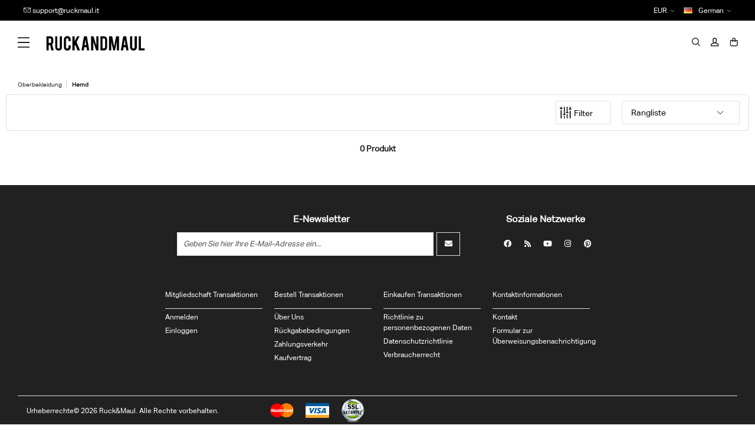

--- FILE ---
content_type: text/html; charset=utf-8
request_url: https://ruckmaul.com/shirt
body_size: 11460
content:
<!DOCTYPE html>
<html class="no-js" itemscope itemtype="http://schema.org/WebPage" style="--shipping-banner-height: 40px; --header-height: 82px;" lang="DE">
<head>
    <title>Ruck&amp;Maul | Hemd</title>
    <meta charset="utf-8">
    <meta name="robots" content="INDEX,FOLLOW,MAX-IMAGE-PREVIEW:LARGE">

    <meta name="description" content="">
        <meta name="keywords" content="">
            <meta name="generator" content="IPazar">
            <meta name="viewport" content="user-scalable=no, initial-scale=1, maximum-scale=1, minimum-scale=1, width=device-width, height=device-height, target-densitydpi=device-dpi" />
            
                
                
<!-- Facebook Pixel Code -->
                                    <script>
                                      !function(f,b,e,v,n,t,s)
                                      {if(f.fbq)return;n=f.fbq=function(){n.callMethod?
                                      n.callMethod.apply(n,arguments):n.queue.push(arguments)};
                                      if(!f._fbq)f._fbq=n;n.push=n;n.loaded=!0;n.version='2.0';
                                      n.queue=[];t=b.createElement(e);t.async=!0;
                                      t.src=v;s=b.getElementsByTagName(e)[0];
                                      s.parentNode.insertBefore(t,s)}(window, document,'script',
                                      'https://connect.facebook.net/en_US/fbevents.js');
                                      fbq('init', '444797839868638');
                                      fbq('track', 'PageView');
                                    </script>
                                    <noscript>
                                      <img height='1' width='1' style='display:none'
                                           src='https://www.facebook.com/tr?id=444797839868638&ev=PageView&noscript=1'/>
                                    </noscript>
                                <!-- End Facebook Pixel Code -->


                <link href="/Themes/Theme06/Content/Assets/Css/Fonts.css?v1=291202608" rel="stylesheet" type="text/css" />
<link href="/Themes/Theme06/Content/Assets/Css/Reset.css?v1=291202608" rel="stylesheet" type="text/css" />
<link href="/Themes/Theme06/Content/Assets/Css/Grid.css?v1=291202608" rel="stylesheet" type="text/css" />
<link href="/Themes/Theme06/Content/Assets/Css/Framework.css?v1=291202608" rel="stylesheet" type="text/css" />
<link href="/Themes/Theme06/Content/Assets/FontAwesome/css/all.min.css" rel="stylesheet" type="text/css" />
<link href="/Themes/Theme06/Content/Assets/Slick/Slick.css" rel="stylesheet" type="text/css" />
<link href="/Themes/Theme06/Content/Assets/Css/Cart.css" rel="stylesheet" type="text/css" />
<link href="/Uploads/scripts/Toastr/toastr.min.css" rel="stylesheet" type="text/css" />
<link href="/Themes/Theme06/Content/Assets/IntTel/build/css/intlTelInput.css" rel="stylesheet" type="text/css" />
<link href="/Themes/Theme06/Content/Assets/Css/Custom.css?v1=291202608" rel="stylesheet" type="text/css" />
<link href="/Themes/Theme06/Content/Assets/Modal/Modal.css?v1=291202608" rel="stylesheet" type="text/css" />
<link href="/Plugins/Widgets.ProductFilters/Content/jquery-ui-1.12.1.custom/jquery-ui.min.css" rel="stylesheet" type="text/css" />
<link href="/Plugins/Widgets.ProductFilters/Content/style.css" rel="stylesheet" type="text/css" />

                    <link rel="canonical" href="https://ruckmaul.com/hemd" />

                        
                        
                        <link rel="shortcut icon" href="https://ruckmaul.com/favicon.ico" />
                        <script  src="/Themes/Theme06/Content/Assets/Js/app.min.js"></script>

</head>

<body class="promo-banner-sticky header-sticky shipping-banner-visible has-reduced-header last-touched-by-mouse scrolled-up">
    
    <div id="wrapper" class="pt_storefront has-reduced-footer">
        
<div class="ajax-loading-block-window" style="display: none">
    <div id="loading"><div class="loader"></div></div>
</div>

<div id="bar-notification" class="generalNote"></div>

<a class="popup-action-banner" data-mfp-src="#action_modal_banner" style="display:none"></a>
<div id="action_modal_banner" class="zoom-anim-dialog mfp-hide">
    <div id="action-body-banner"></div>
</div>
<a class="popup-action-form" data-mfp-src="#action_modal_form" style="display:none"></a>
<div id="action_modal_form" class="zoom-anim-dialog mfp-hide">
    <form method="post" id="interactive-form" action="/popupinteractiveform">
        <div id="action-body-form"></div>
    <input name="__RequestVerificationToken" type="hidden" value="CfDJ8M0tok-_kxdHgmCaUi2CbigVosNeXvMLgy5cnnInKoFIRHLfAyOBdzJJab47cDOfz_r6dykcsEGRvCV-XQLmLuMkaC3E5JMVl3MO2tyU4HFMwGHOUtzZVuHIv2Cy-FdnvxH-0kT6Jgsba6ooizRpP_I" /></form>
</div>
<div class="modal fade" id="ModalAddToCart" tabindex="-1" role="dialog" aria-hidden="true">
</div>
<div class="modal fade" id="ModalQuickView" tabindex="-2" role="dialog" aria-hidden="true">
</div>
<div class="modal fade" id="generalModal" tabindex="-1" role="dialog" aria-hidden="true">
  <div class="modal-dialog modal-dialog-centered" role="document">
      <div class="modal-content">
          <div class="modal-header p-0 border-bottom-0">
              <button type="button" class="close" data-dismiss="modal" aria-label="Close">
                  <span aria-hidden="true">&times;</span>
              </button>
          </div>
          <div class="modal-body p-0">
              <div id="dialog_error"></div>
              <div id="dialog_success"></div>
          </div>
      </div>
  </div>
</div>




<!--[if lte IE 9]>
    <div style="clear:both;height:59px;text-align:center;position:relative;">
        <a href="http://www.microsoft.com/windows/internet-explorer/default.aspx" target="_blank">
            <img src="/Uploads/content/images/ie_warning.jpg" height="42" width="820" alt="You are using an outdated browser. For a faster, safer browsing experience, upgrade for free today." />
        </a>
    </div>
<![endif]-->

<div class="js-header-wrapper header-wrapper relative js-link-wrapper " data-via="site-header">
    
    

<div class="col col-12" id="headerTop">
    <div class="container">
        <div class="row">
            <ul class="col col-4">
 
                <li class="header-mail-phone"><i class="icon-mail-light"></i> <span id="CompanyEmail"><a href="support@ruckmaul.it">support@ruckmaul.it</a></span></li>
            </ul>


            <div class="col col-4 bullHorn"></div>

            <div class="col col-4 CurLang">
                
    <div class="currencySection">
        <div class="fl col-12 Content">
            <div class="fl col-12 Title"> EUR</div>
            <ul class="fl col-12">
    <li class="">
        <a href="/changecurrency/5ff0d546a9463cb427c156f2?returnUrl=%2Fshirt">TRY</a>
    </li>
    <li class="">
        <a href="/changecurrency/5ff0d546a9463cb427c156f3?returnUrl=%2Fshirt">USD</a>
    </li>
    <li class="active">
        <a href="/changecurrency/5ff0d546a9463cb427c156f4?returnUrl=%2Fshirt">EUR</a>
    </li>
    <li class="">
        <a href="/changecurrency/65cd6b36165d831bc98535df?returnUrl=%2Fshirt">RUB</a>
    </li>
            </ul>
        </div>
    </div>

                <div class="langSection">
            <div class="fl col-12 Content">
                <div class="fl col-12 Title"><span class="langImg"><img src="/content/images/flags/de.png"/></span> German</div>
                <ul class="fl col-12">
<li class="">
                            <a href="/changelanguage/5ff0d546a9463cb427c156f1?returnurl=%2Fshirt"><span class="langImgList"><img src="/content/images/flags/tr.png" /></span>Türkçe</a>
                        </li>
<li class="">
                            <a href="/changelanguage/60019c31156a9d858636e086?returnurl=%2Fshirt"><span class="langImgList"><img src="/content/images/flags/england.png" /></span>English</a>
                        </li>
<li class="">
                            <a href="/changelanguage/65cd6538680a33ec047ff6ec?returnurl=%2Fshirt"><span class="langImgList"><img src="/content/images/flags/it.png" /></span>Italian</a>
                        </li>
<li class="active">
                            <a href="/changelanguage/65cd6563680a33ec047ff721?returnurl=%2Fshirt"><span class="langImgList"><img src="/content/images/flags/de.png" /></span>German</a>
                        </li>
<li class="">
                            <a href="/changelanguage/65cd6cd1165d831bc985c9e1?returnurl=%2Fshirt"><span class="langImgList"><img src="/content/images/flags/ru.png" /></span>Russian</a>
                        </li>
                </ul>
            </div>
        </div>

            </div>
        </div>
    </div>

</div>
   


    <div class="js-header-fixed header-main-content">
        

    <header id="header" class="js-site-header site-header header-logo-wrapper">
        <div class="site-header-content">
            <button type="button" class="js-toggle-offcanvas-menu touch-toggle-menu pointer left"> <span class="js-label-navigation-open visually-hidden"> Toggle Primary Navigation menu </span> <span class="js-label-navigation-close visually-hidden hide"> Close Primary Navigation menu </span> <i class="icon-hamburger block" aria-hidden="true"></i> </button>
        </div>
        <h1 class="visually-hidden">Ruck&amp;Maul</h1>
        <div class="header-logo">
            <a href="/" class="primary-logo-link block">

                <img class="img-fluid" title="" alt="Ruck&amp;Maul" src="/content/images/thumbs/65cdeaa74c15a71054ec3d64.png">
                <span class="visuallyhidden">Ruck&amp;Maul</span>
            </a>
        </div>
    </header>




        

<nav id="navigation" aria-label="main" class="menu-wrapper-main-navigation cascade-level-1" data-cascade-level="1">
    <button type="button" class="js-toggle-offcanvas-menu touch-toggle-menu touch-toggle-menu-inner"> <span class="js-label-navigation-close visually-hidden"> Close Primary Navigation menu  <i class="icon-close icon-close2 block pointer-events-none" aria-hidden="true"></i> </button>
    <div class="main-navigation-list-wrapper js-navi-wrapper">
        <ul class="js-main-navigation level-1-list menu js-link-wrapper" data-via="megamenu-lv-1">

                
        <li class="level-1-item js-navigation-item" role="combobox">
            
            <a class="level-1-link category-link js-show-panel " id="670e510fc814895b4eae5c9e-menu" href="/rabatt">RABATT</a>
        </li>


                
        <li class="level-1-item js-navigation-item" role="combobox">
            
            <a class="level-1-link category-link js-show-panel " id="66b0b297ff1b2365131486ec-menu" href="/neu-ankommen-4">NEU ANKOMMEN</a>
        </li>


                
<li class="level-1-item js-navigation-item" role="combobox">
    <a class="level-1-link category-link js-show-panel " id="6654a2522015ef084b64d6cb-menu" href="/accessoires">Accessoires</a>
  
        <div id="category-id-6654a2522015ef084b64d6cb" class="level-2-wrapper  js-link-wrapper" data-via="megamenu-lv-2">
        <div class="js-menu-back-button level-2-item">
            <span class="level-2-link back-button-link js-keyboard-clickable" aria-label="Ana Sayfa"> <i class="back-button-icon icon-arrow-left" aria-hidden="true"></i>Ana Sayfa</span>
        </div>
        <div class="category-megamenu-title mobile-only">
            <a title="Accessoires" href="/accessoires">Accessoires</a>
        </div>
            <ul class="level-2-list level-list menu-vert">
                <li class="level-2-item js-link-wrapper multiple-image" data-via="megamenu-lv-2">
                    <ul class="js-carousel meganav-carousel">
                        <li class="meganav-carousel-item">
                            <a class="meganav-carousel-link" aria-label="Accessoires" href="/accessoires">
                                <div class="content-picture">
                                    <img alt="Accessoires" title="Accessoires" data-src-desktop="/content/images/thumbs/669e7a88815cd1ed45bd39ac_aksesuar_450.jpeg" data-src-tablet="/content/images/thumbs/669e7a88815cd1ed45bd39ac_aksesuar_450.jpeg" data-src-mobile="/content/images/thumbs/669e7a88815cd1ed45bd39ac_aksesuar_450.jpeg" height="225" class="content-image" src="/content/images/thumbs/669e7a88815cd1ed45bd39ac_aksesuar_450.jpeg" loading="lazy">
                                </div> <span class="meganav-carousel-item-title category-link"></span>
                            </a>
                        </li>

                    </ul>
                </li>
                    <li class="level-2-item ">

                        <div class="submenu-title">
                            <a href="/herren-accessoires" class="level-2-link category-link   js-show-panel animatable" data-link_description="Herren-Accessoires"> Herren-Accessoires <i class="has-category-indicator" aria-hidden="true"></i> </a>
                        </div>

                        
    <ul class="level-3-list level-list menu-vert clearfix">
        <li class="level-3-item view-all-item"> <a href="/herren-accessoires" class="level-3-link category-link category-view-all-link"> Hepsi </a> </li>
            <li class="level-3-item"><a href="/schlusselanh%C3%A4nger" class="level-3-link category-link" data-link_description="Schlüsselanhänger">Schlüsselanhänger</a></li>
            <li class="level-3-item"><a href="/tressen" class="level-3-link category-link" data-link_description="Tressen">Tressen</a></li>
            <li class="level-3-item"><a href="/schuh" class="level-3-link category-link" data-link_description="Schuh">Schuh</a></li>
            <li class="level-3-item"><a href="/boxershorts" class="level-3-link category-link" data-link_description="Boxershorts">Boxershorts</a></li>
            <li class="level-3-item"><a href="/brieftasche" class="level-3-link category-link" data-link_description="Brieftasche">Brieftasche</a></li>
            <li class="level-3-item"><a href="/taschen" class="level-3-link category-link" data-link_description="Taschen">Taschen</a></li>
            <li class="level-3-item"><a href="/socken" class="level-3-link category-link" data-link_description="Socken">Socken</a></li>
            <li class="level-3-item"><a href="/kemer" class="level-3-link category-link" data-link_description="Kemer">Kemer</a></li>
            <li class="level-3-item"><a href="/mutzen" class="level-3-link category-link" data-link_description="Mützen">Mützen</a></li>
            <li class="level-3-item"><a href="/pantoffel-3" class="level-3-link category-link" data-link_description="Pantoffel">Pantoffel</a></li>
    </ul>




                    </li>
                    <li class="level-2-item ">

                        <div class="submenu-title">
                            <a href="/frau-accessoires" class="level-2-link category-link   js-show-panel animatable" data-link_description="Frau- Accessoires"> Frau- Accessoires <i class="has-category-indicator" aria-hidden="true"></i> </a>
                        </div>

                        
    <ul class="level-3-list level-list menu-vert clearfix">
        <li class="level-3-item view-all-item"> <a href="/frau-accessoires" class="level-3-link category-link category-view-all-link"> Hepsi </a> </li>
            <li class="level-3-item"><a href="/taschen-2" class="level-3-link category-link" data-link_description="Taschen">Taschen</a></li>
            <li class="level-3-item"><a href="/socken-2" class="level-3-link category-link" data-link_description="Socken">Socken</a></li>
            <li class="level-3-item"><a href="/bettdecke-4" class="level-3-link category-link" data-link_description="Bettdecke">Bettdecke</a></li>
            <li class="level-3-item"><a href="/handytasche" class="level-3-link category-link" data-link_description="Handytasche">Handytasche</a></li>
            <li class="level-3-item"><a href="/pantoffel-4" class="level-3-link category-link" data-link_description="Pantoffel">Pantoffel</a></li>
    </ul>




                    </li>



            </ul>
       
    </div>


</li>


                
<li class="level-1-item js-navigation-item" role="combobox">
    <a class="level-1-link category-link js-show-panel " id="661491939f6929ff4fc9f1ba-menu" href="/frau">Frau</a>
  
        <div id="category-id-661491939f6929ff4fc9f1ba" class="level-2-wrapper  js-link-wrapper" data-via="megamenu-lv-2">
        <div class="js-menu-back-button level-2-item">
            <span class="level-2-link back-button-link js-keyboard-clickable" aria-label="Ana Sayfa"> <i class="back-button-icon icon-arrow-left" aria-hidden="true"></i>Ana Sayfa</span>
        </div>
        <div class="category-megamenu-title mobile-only">
            <a title="Frau" href="/frau">Frau</a>
        </div>
            <ul class="level-2-list level-list menu-vert">
                <li class="level-2-item js-link-wrapper multiple-image" data-via="megamenu-lv-2">
                    <ul class="js-carousel meganav-carousel">
                        <li class="meganav-carousel-item">
                            <a class="meganav-carousel-link" aria-label="Frau" href="/frau">
                                <div class="content-picture">
                                    <img alt="Frau" title="Frau" data-src-desktop="/content/images/thumbs/66599253bf3dca3e74ec9e5c_kadn_450.png" data-src-tablet="/content/images/thumbs/66599253bf3dca3e74ec9e5c_kadn_450.png" data-src-mobile="/content/images/thumbs/66599253bf3dca3e74ec9e5c_kadn_450.png" height="225" class="content-image" src="/content/images/thumbs/66599253bf3dca3e74ec9e5c_kadn_450.png" loading="lazy">
                                </div> <span class="meganav-carousel-item-title category-link"></span>
                            </a>
                        </li>

                    </ul>
                </li>
                    <li class="level-2-item ">

                        <div class="submenu-title">
                            <a href="/neu-ankommen-2" class="level-2-link category-link   js-show-panel animatable" data-link_description="RABATT"> RABATT <i class="has-category-indicator" aria-hidden="true"></i> </a>
                        </div>

                        




                    </li>
                    <li class="level-2-item ">

                        <div class="submenu-title">
                            <a href="/oberbekleidung-3" class="level-2-link category-link   js-show-panel animatable" data-link_description="Oberbekleidung"> Oberbekleidung <i class="has-category-indicator" aria-hidden="true"></i> </a>
                        </div>

                        
    <ul class="level-3-list level-list menu-vert clearfix">
        <li class="level-3-item view-all-item"> <a href="/oberbekleidung-3" class="level-3-link category-link category-view-all-link"> Hepsi </a> </li>
            <li class="level-3-item"><a href="/sportler" class="level-3-link category-link" data-link_description="Sportler">Sportler</a></li>
            <li class="level-3-item"><a href="/bluse" class="level-3-link category-link" data-link_description="Bluse">Bluse</a></li>
            <li class="level-3-item"><a href="/langhals-pullover-2" class="level-3-link category-link" data-link_description="Langhals-Pullover">Langhals-Pullover</a></li>
            <li class="level-3-item"><a href="/bomberjacke-4" class="level-3-link category-link" data-link_description="Bomberjacke">Bomberjacke</a></li>
            <li class="level-3-item"><a href="/jacke" class="level-3-link category-link" data-link_description="Jacke">Jacke</a></li>
            <li class="level-3-item"><a href="/mantel" class="level-3-link category-link" data-link_description="Mantel">Mantel</a></li>
            <li class="level-3-item"><a href="/crop-top-2" class="level-3-link category-link" data-link_description="Crop Top">Crop Top</a></li>
            <li class="level-3-item"><a href="/kleid" class="level-3-link category-link" data-link_description="Kleid">Kleid</a></li>
            <li class="level-3-item"><a href="/hemd-3" class="level-3-link category-link" data-link_description="Hemd">Hemd</a></li>
            <li class="level-3-item"><a href="/uberhemd-2" class="level-3-link category-link" data-link_description="Überhemd">Überhemd</a></li>
            <li class="level-3-item"><a href="/strickjacke-2" class="level-3-link category-link" data-link_description="Strickjacke">Strickjacke</a></li>
            <li class="level-3-item"><a href="/kapuzenpullover-2" class="level-3-link category-link" data-link_description="Kapuzenpullover">Kapuzenpullover</a></li>
            <li class="level-3-item"><a href="/pullover-2" class="level-3-link category-link" data-link_description="Pullover">Pullover</a></li>
            <li class="level-3-item"><a href="/college-jacke-2" class="level-3-link category-link" data-link_description="College-Jacke">College-Jacke</a></li>
            <li class="level-3-item"><a href="/denim-jacke" class="level-3-link category-link" data-link_description="Denim-Jacke">Denim-Jacke</a></li>
            <li class="level-3-item"><a href="/outdoor-jacke" class="level-3-link category-link" data-link_description="Outdoor-Jacke">Outdoor-Jacke</a></li>
            <li class="level-3-item"><a href="/polo-t-shirt-3" class="level-3-link category-link" data-link_description="Polo-T-Shirt">Polo-T-Shirt</a></li>
            <li class="level-3-item"><a href="/sweatjacke-2" class="level-3-link category-link" data-link_description="Sweatjacke">Sweatjacke</a></li>
            <li class="level-3-item"><a href="/pullover-3" class="level-3-link category-link" data-link_description="Pullover">Pullover</a></li>
            <li class="level-3-item"><a href="/sweatshirt-2" class="level-3-link category-link" data-link_description="Sweatshirt">Sweatshirt</a></li>
            <li class="level-3-item"><a href="/t-shirt-2" class="level-3-link category-link" data-link_description="T-shirt">T-shirt</a></li>
            <li class="level-3-item"><a href="/tr%C3%A4gerhemd" class="level-3-link category-link" data-link_description="Trägerhemd">Trägerhemd</a></li>
            <li class="level-3-item"><a href="/trenchcoat" class="level-3-link category-link" data-link_description="Trenchcoat">Trenchcoat</a></li>
            <li class="level-3-item"><a href="/kittel" class="level-3-link category-link" data-link_description="Kittel">Kittel</a></li>
            <li class="level-3-item"><a href="/langarm-t-shirt" class="level-3-link category-link" data-link_description="Langarm-T-Shirt">Langarm-T-Shirt</a></li>
            <li class="level-3-item"><a href="/regenmantel" class="level-3-link category-link" data-link_description="Regenmantel">Regenmantel</a></li>
            <li class="level-3-item"><a href="/weste-2" class="level-3-link category-link" data-link_description="Weste">Weste</a></li>
    </ul>




                    </li>
                    <li class="level-2-item ">

                        <div class="submenu-title">
                            <a href="/unterw%C3%A4sche-3" class="level-2-link category-link   js-show-panel animatable" data-link_description="Unterwäsche"> Unterwäsche <i class="has-category-indicator" aria-hidden="true"></i> </a>
                        </div>

                        
    <ul class="level-3-list level-list menu-vert clearfix">
        <li class="level-3-item view-all-item"> <a href="/unterw%C3%A4sche-3" class="level-3-link category-link category-view-all-link"> Hepsi </a> </li>
            <li class="level-3-item"><a href="/jogginghose-4" class="level-3-link category-link" data-link_description="Jogginghose">Jogginghose</a></li>
            <li class="level-3-item"><a href="/rock" class="level-3-link category-link" data-link_description="Rock">Rock</a></li>
            <li class="level-3-item"><a href="/cargo-hosen-2" class="level-3-link category-link" data-link_description="Cargo-Hosen">Cargo-Hosen</a></li>
            <li class="level-3-item"><a href="/kurze-leggings" class="level-3-link category-link" data-link_description="Kurze Leggings">Kurze Leggings</a></li>
            <li class="level-3-item"><a href="/denim-hose" class="level-3-link category-link" data-link_description="Denim-Hose">Denim-Hose</a></li>
            <li class="level-3-item"><a href="/denim-shorts-2" class="level-3-link category-link" data-link_description="Denim Shorts">Denim Shorts</a></li>
            <li class="level-3-item"><a href="/hosen" class="level-3-link category-link" data-link_description="Hosen">Hosen</a></li>
            <li class="level-3-item"><a href="/sort-3" class="level-3-link category-link" data-link_description="Şort">Şort</a></li>
            <li class="level-3-item"><a href="/leggings" class="level-3-link category-link" data-link_description="Leggings">Leggings</a></li>
    </ul>




                    </li>



            </ul>
       
    </div>


</li>


                
<li class="level-1-item js-navigation-item" role="combobox">
    <a class="level-1-link category-link js-show-panel " id="661491459f6929ff4fbba67d-menu" href="/mann">Mann</a>
  
        <div id="category-id-661491459f6929ff4fbba67d" class="level-2-wrapper  js-link-wrapper" data-via="megamenu-lv-2">
        <div class="js-menu-back-button level-2-item">
            <span class="level-2-link back-button-link js-keyboard-clickable" aria-label="Ana Sayfa"> <i class="back-button-icon icon-arrow-left" aria-hidden="true"></i>Ana Sayfa</span>
        </div>
        <div class="category-megamenu-title mobile-only">
            <a title="Mann" href="/mann">Mann</a>
        </div>
            <ul class="level-2-list level-list menu-vert">
                <li class="level-2-item js-link-wrapper multiple-image" data-via="megamenu-lv-2">
                    <ul class="js-carousel meganav-carousel">
                        <li class="meganav-carousel-item">
                            <a class="meganav-carousel-link" aria-label="Mann" href="/mann">
                                <div class="content-picture">
                                    <img alt="Mann" title="Mann" data-src-desktop="/content/images/thumbs/665992a3bf3dca3e74eee328_erkek_450.png" data-src-tablet="/content/images/thumbs/665992a3bf3dca3e74eee328_erkek_450.png" data-src-mobile="/content/images/thumbs/665992a3bf3dca3e74eee328_erkek_450.png" height="225" class="content-image" src="/content/images/thumbs/665992a3bf3dca3e74eee328_erkek_450.png" loading="lazy">
                                </div> <span class="meganav-carousel-item-title category-link"></span>
                            </a>
                        </li>

                    </ul>
                </li>
                    <li class="level-2-item ">

                        <div class="submenu-title">
                            <a href="/neu-ankommen-3" class="level-2-link category-link   js-show-panel animatable" data-link_description="RABATT"> RABATT <i class="has-category-indicator" aria-hidden="true"></i> </a>
                        </div>

                        




                    </li>
                    <li class="level-2-item ">

                        <div class="submenu-title">
                            <a href="/oberbekleidung-2" class="level-2-link category-link   js-show-panel animatable" data-link_description="Oberbekleidung"> Oberbekleidung <i class="has-category-indicator" aria-hidden="true"></i> </a>
                        </div>

                        
    <ul class="level-3-list level-list menu-vert clearfix">
        <li class="level-3-item view-all-item"> <a href="/oberbekleidung-2" class="level-3-link category-link category-view-all-link"> Hepsi </a> </li>
            <li class="level-3-item"><a href="/langhals-pullover" class="level-3-link category-link" data-link_description="Langhals-Pullover">Langhals-Pullover</a></li>
            <li class="level-3-item"><a href="/bomberjacke-3" class="level-3-link category-link" data-link_description="Bomberjacke">Bomberjacke</a></li>
            <li class="level-3-item"><a href="/jacke-2" class="level-3-link category-link" data-link_description="Jacke">Jacke</a></li>
            <li class="level-3-item"><a href="/hemd-2" class="level-3-link category-link" data-link_description="Hemd">Hemd</a></li>
            <li class="level-3-item"><a href="/uberhemd" class="level-3-link category-link" data-link_description="Überhemd">Überhemd</a></li>
            <li class="level-3-item"><a href="/strickjacke" class="level-3-link category-link" data-link_description="Strickjacke">Strickjacke</a></li>
            <li class="level-3-item"><a href="/hybrid-jacke-2" class="level-3-link category-link" data-link_description="Hybrid-Jacke">Hybrid-Jacke</a></li>
            <li class="level-3-item"><a href="/kapuzenpullover-3" class="level-3-link category-link" data-link_description="Kapuzenpullover">Kapuzenpullover</a></li>
            <li class="level-3-item"><a href="/pullover" class="level-3-link category-link" data-link_description="Pullover">Pullover</a></li>
            <li class="level-3-item"><a href="/college-jacke" class="level-3-link category-link" data-link_description="College-Jacke">College-Jacke</a></li>
            <li class="level-3-item"><a href="/denim-jacke-2" class="level-3-link category-link" data-link_description="Denim-Jacke">Denim-Jacke</a></li>
            <li class="level-3-item"><a href="/outdoor-jacke-2" class="level-3-link category-link" data-link_description="Outdoor-Jacke">Outdoor-Jacke</a></li>
            <li class="level-3-item"><a href="/polo-t-shirt-2" class="level-3-link category-link" data-link_description="Polo-T-Shirt">Polo-T-Shirt</a></li>
            <li class="level-3-item"><a href="/sweatjacke" class="level-3-link category-link" data-link_description="Sweatjacke">Sweatjacke</a></li>
            <li class="level-3-item"><a href="/sweatshirt" class="level-3-link category-link" data-link_description="Sweatshirt">Sweatshirt</a></li>
            <li class="level-3-item"><a href="/t-shirt" class="level-3-link category-link" data-link_description="T-shirt">T-shirt</a></li>
            <li class="level-3-item"><a href="/lang%C3%A4rmeliger-body" class="level-3-link category-link" data-link_description="Langärmeliger Body">Langärmeliger Body</a></li>
            <li class="level-3-item"><a href="/lang%C3%A4rmeliges-polo-t-shirt" class="level-3-link category-link" data-link_description="Langärmeliges Polo-T-Shirt">Langärmeliges Polo-T-Shirt</a></li>
            <li class="level-3-item"><a href="/regenmantel-2" class="level-3-link category-link" data-link_description="Regenmantel">Regenmantel</a></li>
            <li class="level-3-item"><a href="/weste" class="level-3-link category-link" data-link_description="Weste">Weste</a></li>
    </ul>




                    </li>
                    <li class="level-2-item ">

                        <div class="submenu-title">
                            <a href="/unterw%C3%A4sche-2" class="level-2-link category-link   js-show-panel animatable" data-link_description="Unterwäsche"> Unterwäsche <i class="has-category-indicator" aria-hidden="true"></i> </a>
                        </div>

                        
    <ul class="level-3-list level-list menu-vert clearfix">
        <li class="level-3-item view-all-item"> <a href="/unterw%C3%A4sche-2" class="level-3-link category-link category-view-all-link"> Hepsi </a> </li>
            <li class="level-3-item"><a href="/chino-hosen" class="level-3-link category-link" data-link_description="Chino-Hosen">Chino-Hosen</a></li>
            <li class="level-3-item"><a href="/badeshorts-2" class="level-3-link category-link" data-link_description="Badeshorts">Badeshorts</a></li>
            <li class="level-3-item"><a href="/jogginghose-3" class="level-3-link category-link" data-link_description="Jogginghose">Jogginghose</a></li>
            <li class="level-3-item"><a href="/cargo-hosen" class="level-3-link category-link" data-link_description="Cargo-Hosen">Cargo-Hosen</a></li>
            <li class="level-3-item"><a href="/cargo-shorts" class="level-3-link category-link" data-link_description="Cargo-Shorts">Cargo-Shorts</a></li>
            <li class="level-3-item"><a href="/denim-hose-2" class="level-3-link category-link" data-link_description="Denim-Hose">Denim-Hose</a></li>
            <li class="level-3-item"><a href="/hosen-2" class="level-3-link category-link" data-link_description="Hosen">Hosen</a></li>
            <li class="level-3-item"><a href="/pyjama" class="level-3-link category-link" data-link_description="Pyjama">Pyjama</a></li>
            <li class="level-3-item"><a href="/sort-2" class="level-3-link category-link" data-link_description="Şort">Şort</a></li>
            <li class="level-3-item"><a href="/pantoffel-5" class="level-3-link category-link" data-link_description="Pantoffel">Pantoffel</a></li>
    </ul>




                    </li>
                    <li class="level-2-item ">

                        <div class="submenu-title">
                            <a href="/pack" class="level-2-link category-link   js-show-panel animatable" data-link_description="Pack"> Pack <i class="has-category-indicator" aria-hidden="true"></i> </a>
                        </div>

                        
    <ul class="level-3-list level-list menu-vert clearfix">
        <li class="level-3-item view-all-item"> <a href="/pack" class="level-3-link category-link category-view-all-link"> Hepsi </a> </li>
            <li class="level-3-item"><a href="/nachtw%C3%A4sche" class="level-3-link category-link" data-link_description="Nachtwäsche">Nachtwäsche</a></li>
    </ul>




                    </li>



            </ul>
       
    </div>


</li>


                
        <li class="level-1-item js-navigation-item" role="combobox">
            
            <a class="level-1-link category-link js-show-panel " id="66f698e30e7f4b90819ac4ad-menu" href="/galatasaray-x-rm">GALATASARAY x RM</a>
        </li>


                
        <li class="level-1-item js-navigation-item" role="combobox">
            
            <a class="level-1-link category-link js-show-panel " id="6662b4e495799205937e13a3-menu" href="/total-look">TOTAL LOOK</a>
        </li>



        </ul>
    </div>
</nav> 

        <nav class="menu-utility-wrapper" aria-label="utility">
            <ul class="menu-utility menu-horz-inline right desktop-relative">
                
<li class="menu-utility-item menu-utility-item-search header-search-wrapper">
    <div class="js-utility">
         <button id="SearchBtn" class="js-utility-label utility-link hyperlink button-text"> <span class="utility-icon icon-search" title="Produkt suchen" aria-hidden="true"></span> <span class="visually-hidden">Search</span> </button> <button class="js-utility-close utility-close button-text is-desktop hide"> <span class="icon-close-self" aria-hidden="true"></span> <span class="visually-hidden">Close</span> </button>
    </div>
</li>

<form method="get" id="small-search-box-form" class="w-100 searchForm clr" action="/search">
    <input type="hidden" value="true" value="true" type="hidden" data-val="true" data-val-required="The Box field is required." id="Box" name="Box" />

    <div id="SearchBar" class="fl col-12">
        <div class="container">
            <div class="searchLogo">

<a href="/" class="primary-logo-link block">

    <img class="img-fluid" title="" alt="Ruck&amp;Maul" src="/content/images/thumbs/65cdeaa74c15a71054ec3d64.png">
    <span class="visuallyhidden">Ruck&amp;Maul</span>
</a>


</div>
            <div class="searchWrap">
                <input type="text" name="q" autocomplete="off" id="search-input" placeholder="Produkt suchen">
                <button type="submit" id="search-btn"><img src="/Themes/Theme06/Content/Assets/Images/Search.svg"></button>
            </div>
            <div class="searchClose"><svg xmlns="http://www.w3.org/2000/svg" viewBox="0 0 24 24" width="24" height="24"><path fill="none" d="M0 0h24v24H0z" /><path d="M12 10.586l4.95-4.95 1.414 1.414-4.95 4.95 4.95 4.95-1.414 1.414-4.95-4.95-4.95 4.95-1.414-1.414 4.95-4.95-4.95-4.95L7.05 5.636z" /></svg></div>
        </div>
        <ul class="advanced-search-results row">
            <li class="left-side col-md-6 col-12">
                <ul>
                    <li class="categories-container">
                        <a class="title">Kategori</a>
                        <div class="no-data pl-md-3 pl-0">Ölçütlerinizle eşleşen hiçbir kategori bulunamadı.</div>
                        <ul></ul>
                    </li>

                </ul>
            </li>
            <li class="right-side col-md-6 col-12">
                <a class="products-title title">Products</a>
                <div class="no-data pl-md-3 pl-0">Kriterlerinize uyan hiçbir ürün bulunamadı.</div>
                <ul class="products-container"></ul>
            </li>

        </ul>
    </div>
    <div id="SearchBarOverlay" class="fl col-12"></div>



</form>
                <li class="menu-utility-item menu-utility-item-user menu-utility-text-item header-utility-user">
                    <a class="utility-link" href="javascript:;"> <span class="utility-icon icon-account" title="Mein Konto"></span> </a>
                    <div id="userBox">
                        <div class="user-nav dropdown-menu">
                            <div class="dropdown-header">
                                <a class="title" href="/customer/info" title="Mein Konto">Mein Konto</a>
                                <span class="dropdown-close"></span>
                                <ul>
                                    
<div class="fl col-12 divMobile">
    <div class="fl col-6">
        
<div class="currencySectionMobile">
    <select name="sort" id="sort" class="col col-12 text-description b-none" onchange="location = this.value;">
        <option value="0" selected="">EUR</option>
    <option value="/changecurrency/5ff0d546a9463cb427c156f2?returnUrl=%2Fshirt">TRY</option>
    <option value="/changecurrency/5ff0d546a9463cb427c156f3?returnUrl=%2Fshirt">USD</option>
    <option value="/changecurrency/5ff0d546a9463cb427c156f4?returnUrl=%2Fshirt">EUR</option>
    <option value="/changecurrency/65cd6b36165d831bc98535df?returnUrl=%2Fshirt">RUB</option>

      
    </select>

</div>

    </div>
    <div class="fl col-6">
        <div class="langSectionMobile">
    <select name="sort" id="sort" class="col col-12 text-description b-none" onchange="location = this.value;">
        <option value="0" selected="">German</option>
<option style="background-image:url(/content/images/flags/tr.png);" value="/changelanguage/5ff0d546a9463cb427c156f1?returnurl=%2Fshirt">Türkçe</option>
<option style="background-image:url(/content/images/flags/england.png);" value="/changelanguage/60019c31156a9d858636e086?returnurl=%2Fshirt">English</option>
<option style="background-image:url(/content/images/flags/it.png);" value="/changelanguage/65cd6538680a33ec047ff6ec?returnurl=%2Fshirt">Italian</option>
<option style="background-image:url(/content/images/flags/de.png);" value="/changelanguage/65cd6563680a33ec047ff721?returnurl=%2Fshirt">German</option>
<option style="background-image:url(/content/images/flags/ru.png);" value="/changelanguage/65cd6cd1165d831bc985c9e1?returnurl=%2Fshirt">Russian</option>


    </select>


</div>


    </div>
</div>




<li>
    <a class="userlink-login" href="/login">
        <i class="icon-account"></i> Einloggen

    </a>
</li>
    <li>
        <a class="userlink-login" href="/register">
            <i class="icon-plus"></i> Anmelden

        </a>
    </li>



                                </ul>
                            </div>

                        </div>
                    </div>
                </li>


                




    <li class="menu-utility-item menu-utility-item-wishlist desktop-va-middle mini-wishlist-menu is-desktop">
        <a class="utility-link" href="/wishlist" title="Meine Favoriten"><i class="utility-icon wishlist-icon icon-star2-empty icon-star3 icon-wishlist" aria-hidden="true"></i></a>


    </li>
    <li id="mini-cart" class="menu-utility-item menu-utility-item-minicart js-mini-product-list-wrapper mini-cart-wrapper" data-url="/cart">
        <div class="mini-cart-total">
            <a href="javascript:void(0)" class="mini-cart-link" data-offcanvas-trigger="right" data-link_description="minicart" role="button" aria-hidden="false" aria-expanded="false"> <span class="mini-cart-icon relative">
    <span class="utility-icon icon-cart" title="Mein Warenkorb" aria-hidden="true"></span>

    <span class="mini-cart-total-label">
        <span class="js-minicart-quantity">


        </span>
    </span>





</span></a>
        </div>
    </li>



            </ul>
        </nav>
    </div>

    <div class="mobile-menu">
        <div class="mobile-menu-close">
            <img src="../Themes/Theme06/Content/Assets/Images/close-line.svg">
        </div>
        <div class="mobile-menu-inner" id="FirstMenu">
            <ul>
                
    

        <li>
            <a id="670e510fc814895b4eae5c9e-menu" href="/rabatt">RABATT</a>
        </li>


    

        <li>
            <a id="66b0b297ff1b2365131486ec-menu" href="/neu-ankommen-4">NEU ANKOMMEN</a>
        </li>


    

<li data-target="6654a2522015ef084b64d6cb">
    <span> Accessoires</span>
    <img src="../Themes/Theme06/Content/Assets/Images/arrow-right-s-line.svg">

</li>
<div class="mobile-menu-wrap" data-wrap="6654a2522015ef084b64d6cb">
    <div class="mobile-menu-back-home">
        <img src="../Themes/Theme06/Content/Assets/Images/arrow-left-s-line.svg"> Ana Sayfa
    </div>
    <div class="mobile-menu-wrap-title"><a id="6654a2522015ef084b64d6cb-menu" href="/accessoires">Accessoires</a></div>
    <div class="mobile-menu-wrap-inner">
        
            <ul class="twoMenu">
                    <li data-target="6654a2522015ef084b64d813">


                            <span>Herren-Accessoires</span>
                            <img src="../Themes/Theme06/Content/Assets/Images/arrow-right-s-line.svg">


                    </li>
                        <div class="mobile-menu-wrap-inner-2" data-wrap="6654a2522015ef084b64d813">
                            <div class="mobile-menu-back-home-2" data-target="6654a2522015ef084b64d813">
                                <img src="../Themes/Theme06/Content/Assets/Images/arrow-left-s-line.svg"> Zurück
                            </div>
                            <div class="mobile-menu-wrap-title">Herren-Accessoires</div>
                            
    <ul>
            <li><a href="/schlusselanh%C3%A4nger">Schlüsselanhänger</a></li>
            <li><a href="/tressen">Tressen</a></li>
            <li><a href="/schuh">Schuh</a></li>
            <li><a href="/boxershorts">Boxershorts</a></li>
            <li><a href="/brieftasche">Brieftasche</a></li>
            <li><a href="/taschen">Taschen</a></li>
            <li><a href="/socken">Socken</a></li>
            <li><a href="/kemer">Kemer</a></li>
            <li><a href="/mutzen">Mützen</a></li>
            <li><a href="/pantoffel-3">Pantoffel</a></li>
    </ul>

                        </div>
                    <li data-target="6654a2572015ef084b681640">


                            <span>Frau- Accessoires</span>
                            <img src="../Themes/Theme06/Content/Assets/Images/arrow-right-s-line.svg">


                    </li>
                        <div class="mobile-menu-wrap-inner-2" data-wrap="6654a2572015ef084b681640">
                            <div class="mobile-menu-back-home-2" data-target="6654a2572015ef084b681640">
                                <img src="../Themes/Theme06/Content/Assets/Images/arrow-left-s-line.svg"> Zurück
                            </div>
                            <div class="mobile-menu-wrap-title">Frau- Accessoires</div>
                            
    <ul>
            <li><a href="/taschen-2">Taschen</a></li>
            <li><a href="/socken-2">Socken</a></li>
            <li><a href="/bettdecke-4">Bettdecke</a></li>
            <li><a href="/handytasche">Handytasche</a></li>
            <li><a href="/pantoffel-4">Pantoffel</a></li>
    </ul>

                        </div>

            </ul>

    </div>
</div>


    

<li data-target="661491939f6929ff4fc9f1ba">
    <span> Frau</span>
    <img src="../Themes/Theme06/Content/Assets/Images/arrow-right-s-line.svg">

</li>
<div class="mobile-menu-wrap" data-wrap="661491939f6929ff4fc9f1ba">
    <div class="mobile-menu-back-home">
        <img src="../Themes/Theme06/Content/Assets/Images/arrow-left-s-line.svg"> Ana Sayfa
    </div>
    <div class="mobile-menu-wrap-title"><a id="661491939f6929ff4fc9f1ba-menu" href="/frau">Frau</a></div>
    <div class="mobile-menu-wrap-inner">
        
            <ul class="twoMenu">
                    <li data-target="6658991bbf3dca3e74bd8391">


                            <a href="/neu-ankommen-2" id="aMenu">RABATT</a>


                    </li>
                    <li data-target="661491939f6929ff4fc9f1d3">


                            <span>Oberbekleidung</span>
                            <img src="../Themes/Theme06/Content/Assets/Images/arrow-right-s-line.svg">


                    </li>
                        <div class="mobile-menu-wrap-inner-2" data-wrap="661491939f6929ff4fc9f1d3">
                            <div class="mobile-menu-back-home-2" data-target="661491939f6929ff4fc9f1d3">
                                <img src="../Themes/Theme06/Content/Assets/Images/arrow-left-s-line.svg"> Zurück
                            </div>
                            <div class="mobile-menu-wrap-title">Oberbekleidung</div>
                            
    <ul>
            <li><a href="/sportler">Sportler</a></li>
            <li><a href="/bluse">Bluse</a></li>
            <li><a href="/langhals-pullover-2">Langhals-Pullover</a></li>
            <li><a href="/bomberjacke-4">Bomberjacke</a></li>
            <li><a href="/jacke">Jacke</a></li>
            <li><a href="/mantel">Mantel</a></li>
            <li><a href="/crop-top-2">Crop Top</a></li>
            <li><a href="/kleid">Kleid</a></li>
            <li><a href="/hemd-3">Hemd</a></li>
            <li><a href="/uberhemd-2">Überhemd</a></li>
            <li><a href="/strickjacke-2">Strickjacke</a></li>
            <li><a href="/kapuzenpullover-2">Kapuzenpullover</a></li>
            <li><a href="/pullover-2">Pullover</a></li>
            <li><a href="/college-jacke-2">College-Jacke</a></li>
            <li><a href="/denim-jacke">Denim-Jacke</a></li>
            <li><a href="/outdoor-jacke">Outdoor-Jacke</a></li>
            <li><a href="/polo-t-shirt-3">Polo-T-Shirt</a></li>
            <li><a href="/sweatjacke-2">Sweatjacke</a></li>
            <li><a href="/pullover-3">Pullover</a></li>
            <li><a href="/sweatshirt-2">Sweatshirt</a></li>
            <li><a href="/t-shirt-2">T-shirt</a></li>
            <li><a href="/tr%C3%A4gerhemd">Trägerhemd</a></li>
            <li><a href="/trenchcoat">Trenchcoat</a></li>
            <li><a href="/kittel">Kittel</a></li>
            <li><a href="/langarm-t-shirt">Langarm-T-Shirt</a></li>
            <li><a href="/regenmantel">Regenmantel</a></li>
            <li><a href="/weste-2">Weste</a></li>
    </ul>

                        </div>
                    <li data-target="6614919b9f6929ff4fcaf486">


                            <span>Unterwäsche</span>
                            <img src="../Themes/Theme06/Content/Assets/Images/arrow-right-s-line.svg">


                    </li>
                        <div class="mobile-menu-wrap-inner-2" data-wrap="6614919b9f6929ff4fcaf486">
                            <div class="mobile-menu-back-home-2" data-target="6614919b9f6929ff4fcaf486">
                                <img src="../Themes/Theme06/Content/Assets/Images/arrow-left-s-line.svg"> Zurück
                            </div>
                            <div class="mobile-menu-wrap-title">Unterwäsche</div>
                            
    <ul>
            <li><a href="/jogginghose-4">Jogginghose</a></li>
            <li><a href="/rock">Rock</a></li>
            <li><a href="/cargo-hosen-2">Cargo-Hosen</a></li>
            <li><a href="/kurze-leggings">Kurze Leggings</a></li>
            <li><a href="/denim-hose">Denim-Hose</a></li>
            <li><a href="/denim-shorts-2">Denim Shorts</a></li>
            <li><a href="/hosen">Hosen</a></li>
            <li><a href="/sort-3">Şort</a></li>
            <li><a href="/leggings">Leggings</a></li>
    </ul>

                        </div>

            </ul>

    </div>
</div>


    

<li data-target="661491459f6929ff4fbba67d">
    <span> Mann</span>
    <img src="../Themes/Theme06/Content/Assets/Images/arrow-right-s-line.svg">

</li>
<div class="mobile-menu-wrap" data-wrap="661491459f6929ff4fbba67d">
    <div class="mobile-menu-back-home">
        <img src="../Themes/Theme06/Content/Assets/Images/arrow-left-s-line.svg"> Ana Sayfa
    </div>
    <div class="mobile-menu-wrap-title"><a id="661491459f6929ff4fbba67d-menu" href="/mann">Mann</a></div>
    <div class="mobile-menu-wrap-inner">
        
            <ul class="twoMenu">
                    <li data-target="666069cb95799205931e5cdb">


                            <a href="/neu-ankommen-3" id="aMenu">RABATT</a>


                    </li>
                    <li data-target="661491459f6929ff4fbba689">


                            <span>Oberbekleidung</span>
                            <img src="../Themes/Theme06/Content/Assets/Images/arrow-right-s-line.svg">


                    </li>
                        <div class="mobile-menu-wrap-inner-2" data-wrap="661491459f6929ff4fbba689">
                            <div class="mobile-menu-back-home-2" data-target="661491459f6929ff4fbba689">
                                <img src="../Themes/Theme06/Content/Assets/Images/arrow-left-s-line.svg"> Zurück
                            </div>
                            <div class="mobile-menu-wrap-title">Oberbekleidung</div>
                            
    <ul>
            <li><a href="/langhals-pullover">Langhals-Pullover</a></li>
            <li><a href="/bomberjacke-3">Bomberjacke</a></li>
            <li><a href="/jacke-2">Jacke</a></li>
            <li><a href="/hemd-2">Hemd</a></li>
            <li><a href="/uberhemd">Überhemd</a></li>
            <li><a href="/strickjacke">Strickjacke</a></li>
            <li><a href="/hybrid-jacke-2">Hybrid-Jacke</a></li>
            <li><a href="/kapuzenpullover-3">Kapuzenpullover</a></li>
            <li><a href="/pullover">Pullover</a></li>
            <li><a href="/college-jacke">College-Jacke</a></li>
            <li><a href="/denim-jacke-2">Denim-Jacke</a></li>
            <li><a href="/outdoor-jacke-2">Outdoor-Jacke</a></li>
            <li><a href="/polo-t-shirt-2">Polo-T-Shirt</a></li>
            <li><a href="/sweatjacke">Sweatjacke</a></li>
            <li><a href="/sweatshirt">Sweatshirt</a></li>
            <li><a href="/t-shirt">T-shirt</a></li>
            <li><a href="/lang%C3%A4rmeliger-body">Langärmeliger Body</a></li>
            <li><a href="/lang%C3%A4rmeliges-polo-t-shirt">Langärmeliges Polo-T-Shirt</a></li>
            <li><a href="/regenmantel-2">Regenmantel</a></li>
            <li><a href="/weste">Weste</a></li>
    </ul>

                        </div>
                    <li data-target="661491759f6929ff4fc3c9a8">


                            <span>Unterwäsche</span>
                            <img src="../Themes/Theme06/Content/Assets/Images/arrow-right-s-line.svg">


                    </li>
                        <div class="mobile-menu-wrap-inner-2" data-wrap="661491759f6929ff4fc3c9a8">
                            <div class="mobile-menu-back-home-2" data-target="661491759f6929ff4fc3c9a8">
                                <img src="../Themes/Theme06/Content/Assets/Images/arrow-left-s-line.svg"> Zurück
                            </div>
                            <div class="mobile-menu-wrap-title">Unterwäsche</div>
                            
    <ul>
            <li><a href="/chino-hosen">Chino-Hosen</a></li>
            <li><a href="/badeshorts-2">Badeshorts</a></li>
            <li><a href="/jogginghose-3">Jogginghose</a></li>
            <li><a href="/cargo-hosen">Cargo-Hosen</a></li>
            <li><a href="/cargo-shorts">Cargo-Shorts</a></li>
            <li><a href="/denim-hose-2">Denim-Hose</a></li>
            <li><a href="/hosen-2">Hosen</a></li>
            <li><a href="/pyjama">Pyjama</a></li>
            <li><a href="/sort-2">Şort</a></li>
            <li><a href="/pantoffel-5">Pantoffel</a></li>
    </ul>

                        </div>
                    <li data-target="66db16ee9e3f06cf360c1bdd">


                            <span>Pack</span>
                            <img src="../Themes/Theme06/Content/Assets/Images/arrow-right-s-line.svg">


                    </li>
                        <div class="mobile-menu-wrap-inner-2" data-wrap="66db16ee9e3f06cf360c1bdd">
                            <div class="mobile-menu-back-home-2" data-target="66db16ee9e3f06cf360c1bdd">
                                <img src="../Themes/Theme06/Content/Assets/Images/arrow-left-s-line.svg"> Zurück
                            </div>
                            <div class="mobile-menu-wrap-title">Pack</div>
                            
    <ul>
            <li><a href="/nachtw%C3%A4sche">Nachtwäsche</a></li>
    </ul>

                        </div>

            </ul>

    </div>
</div>


    

        <li>
            <a id="66f698e30e7f4b90819ac4ad-menu" href="/galatasaray-x-rm">GALATASARAY x RM</a>
        </li>


    

        <li>
            <a id="6662b4e495799205937e13a3-menu" href="/total-look">TOTAL LOOK</a>
        </li>








            </ul>
        </div>
    </div>

</div>







<div id="cartPopup">
    
<script> fbq('track', 'AddToCart', {contents: [{ id: '', quantity: 0 }], content_name: '', content_type: 'product', value: 0.00, currency: 'EUR'}); </script>

    <div class="fl col-12 closeCartPopup"><span>X</span></div>
    <div class="miniCart">

        <div class="fl col-12 panelPopupTitle">
            <i class="icon-"></i>
            <div class="fl col-12 text-center MainTitle">Mein Warenkorb</div>
            <div class="fl col-12 text-center SubTitle">
Es befinden sich keine Artikel in Ihrem Warenkorb.            </div>
        </div>
    </div>

</div>
<div id="cartPopupOverlay"></div>

<div id="divAddToCard" style="display:none">

</div>
<div class="page-wrapper">
    <div id="main" role="main" class="site-content">
        <div class="site-wrapper">
            <div class="slot-content-asset">
                <div class="js-multimodule-content">
                    

<div class="col col-12" id="Katalog">
    <div class="container">
        <div class="row">




                


<div class="col col-12" id="filterSection">

        <div class="d-flex">
            <input type="button" class="button clearAllfilters mb-2" value="Hepsini Temizle" />
            <input type="button" class="button closeAllFilters open" style="display:none;" value="Değiştir" />
        </div>

    <form id="ajaxfilter-form" action="">
        <div class="selectedOptions" style="display:none;">
            <div class="selectedTitle" style="display:none !important;">Seçimleriniz</div>
        </div>
        <input type="hidden" name="CategoryId" value=661491359f6929ff4fb973b6>
        <input type="hidden" name="ManufacturerId">
        <input type="hidden" name="EnableManufacturersFilter" value="False">
        <input type="hidden" name="EnableVendorsFilter" value="False">
        <input type="hidden" name="EnablePriceRangeFilter" value="True">
        <input type="hidden" name="EnableSpecificationsFilter" value="True">
        <input type="hidden" name="EnableAttributesFilter" value="True">
        <input type="hidden" name="ViewMode" id="ViewMode" value="grid">
        <input type="hidden" name="PageSize" id="PageSize" value="24">
        <input type="hidden" name="SortOption" id="SortOption" value="0">
        <input type="hidden" name="PageNumber" id="PageNumber" value="0">
        <input type="hidden" name="Count" id="Count" value="0">
        <div class="ajax-filter-section">

<div id="price-filter-section">
        
        <div class="filter-section">
            <div class="title">
                <span class="ajaxfilter-title" style="float:left">Nach Preis filtern</span>
                <span class="arrowHold"></span>
            </div>

            <div class="clear"></div>
            <div class="ajaxfilter-section">
                <input type="hidden" value="EUR" id="currency-symbol" name="filterPriceModel][CurrencySymbol" />
                <div class="ajaxfilter-price-range-section">
                    <div class="price-min" style="float: left">
                        <span>Min:</span>
                        <span class="price-range-min">EUR0</span>
                    </div>


                    <div class="price-max" style="float: right">
                        <span>Maks:</span>
                        <span class="price-range-max">EUR0</span>
                    </div>
                </div>

                <div id="slider-range">
                    <input type="hidden" value="0" id="min-price" />
                    <input type="hidden" value="0" id="max-price" />
                </div>


                <div class="ajaxfilter-price-section">
                    <div class="ajaxfilter-price-section">
                        <input type="text" value="0"
                               readonly id="price-current-min" name="filterPriceModel][CurrentMinPrice" />
                        <input type="text" value="0"
                               readonly id="price-current-max" name="filterPriceModel][CurrentMaxPrice" />
                        <input type="hidden" value="0" name="filterPriceModel][MinPrice" />
                        <input type="hidden" value="0" name="filterPriceModel][MaxPrice" />
                    </div>
                    
                    <div class="clearHolder ajaxfilter-clear-price">
                        <a>Hepsini Temizle</a>
                    </div>

                </div>

            </div>
        </div>

</div>



        </div>
    </form>
</div>

<div id="filterSectionOverlay"></div>




           

            <div class="col col-12 col-sm-12" id="productSection">

                
                


    <div id="Navigation" class="col col-12">
        <div class="container">
            <nav aria-label="breadcrumb" class="col col-12">
                <ol class="breadcrumb" itemscope itemtype="http://schema.org/BreadcrumbList">
                        <li class="breadcrumb-item" itemprop="itemListElement" itemscope itemtype="http://schema.org/ListItem">
                                <a href="/oberbekleidung" title="Oberbekleidung" itemprop="item">
                                    <span itemprop="name">Oberbekleidung</span>
                                </a>
                            <meta itemprop="position" content="1" />
                        </li>
                        <li class="breadcrumb-item" itemprop="itemListElement" itemscope itemtype="http://schema.org/ListItem">
                                <strong class="currentbreaditem" itemprop="name">Hemd</strong>
                                <span itemprop="item" itemscope itemtype="http://schema.org/Thing"
                                      id="/hemd">
                                </span>
                            <meta itemprop="position" content="2" />
                        </li>

                </ol>
                
            </nav>
        </div>
    </div>

<div class="js-product-search-container product-search-container js-maintain-focus-root active ">
    <div class="fl col-12 mb CategoryTop">
        
        <div class="fl col-6 Info">
            <div class="prices" id="divCampCategory">
                <ul class="product-price discounted-price col-12">

                </ul>


            </div>
        </div>

        

<div class="fl col-6 Action">

    <select class="col col-12 text-description b-none" id="products-orderby" name="products-orderby" onchange="setLocation(this.value);"><option value="https://ruckmaul.com/shirt?orderby=0">Rangliste</option>
<option value="https://ruckmaul.com/shirt?orderby=5">Von A bis Z</option>
<option value="https://ruckmaul.com/shirt?orderby=6">Z nach A</option>
<option value="https://ruckmaul.com/shirt?orderby=10">Laut steigendem Preis</option>
<option value="https://ruckmaul.com/shirt?orderby=11">Laut rückläufigem Preis</option>
<option value="https://ruckmaul.com/shirt?orderby=20">Meistverkaufte Produkte</option>
<option value="https://ruckmaul.com/shirt?orderby=25">Meistbesucht</option>
</select>

   
    <button id="FilterButton">Filter</button>

</div>

    </div>
    <div class="fl col-12">
        <div class="col col-12 countProductSection">
            <span>0 Produkt</span>
        </div>
    </div>
    


</div>

                
            </div>
        </div>
    </div>
</div>







                </div>
            </div>

        </div>
    </div>
</div>



<footer id="MainFooter" class="col col-12">
    <div class="container Mini">

        <div class="row" id="Top">
           
            <div class="col col-9" id="NewsLetter">
                <div class="fl cool-12 Title text-center">E-Newsletter</div>
                
<div class="fl col-12 Content">
    <input type="text" id="newsletter-email" placeholder="Geben Sie hier Ihre E-Mail-Adresse ein...">
    <label for="newsletter-email" class="sr-only">newsletter</label>
    <button aria-hidden="true" id="newsletter-subscribe-button" type="button"><i class="fa fa-envelope"></i></button>
</div>




            </div>



            <div class="col col-3" id="Social">
                <div class="fl col-12 Title">Soziale Netzwerke</div>
                <ul class="fl col-12">
                        <li><a target="_blank" href="https://www.facebook.com/ruckmaulturkey/ "><i class="fab fa-facebook"></i></a></li>
                        <li><a target="_blank" href="/news/rss/65cd6563680a33ec047ff721"><i class="fa fa-rss"></i></a></li>
                        <li><a target="_blank" href="https://www.youtube.com/channel/UCOP7EOQ1XIPIRU86QOzxtNQ"><i class="fab fa-youtube"></i></a></li>
                        <li><a target="_blank" href="https://www.instagram.com/ruckandmaul_official/"><i class="fab fa-instagram"></i></a></li>
                        <li><a target="_blank" href="https://www.pinterest.it/ruckandmaul_official/"><i class="fab fa-pinterest"></i></a></li>

                </ul>

            </div>
        </div>

        <div class="row" id="Link">
            <div class="col col-3 col-sm-12">
                <h5 class="fl col-12">Mitgliedschaft Transaktionen</h5>
                <ul class="fl col-12">
                    <li><a href="/Register">Anmelden</a></li>
                    <li><a href="/Login">Einloggen</a></li>
                </ul>
            </div>
            <div class="col col-3 col-sm-12">
                <h5 class="fl col-12">Bestell Transaktionen</h5>
                <ul class="fl col-12">
                    <li><a href="/aboutus">Über Uns</a></li>
                    <li><a href="/iade-sartlari">Rückgabebedingungen</a></li>
                    <li><a href="/odeme-islemleri">Zahlungsverkehr</a></li>
                    <li><a href="/satis-sozlesmesi">Kaufvertrag</a></li>
                </ul>
            </div>
            <div class="col col-3 col-sm-12">
                <h5 class="fl col-12">Einkaufen Transaktionen</h5>
                <ul class="fl col-12">
                    <li><a href="/kisisel-veriler-politikasi">Richtlinie zu personenbezogenen Daten</a></li>
                    <li><a href="/gizlilik-politikasi">Datenschutzrichtlinie</a></li>
                    <li><a href="/tuketici-yasasi">Verbraucherrecht</a></li>
                </ul>
            </div>
            <div class="col col-3 col-sm-12">
                <h5 class="fl col-12">Kontaktinformationen</h5>
                <ul class="fl col-12">
                    <li><a href="/Contactus">Kontakt</a></li>
                    <li><a href="/TransferNotificationForm">Formular zur Überweisungsbenachrichtigung</a></li>
                </ul>
            </div>
        </div>
    </div>
    <div class="container">
        <div class="row" id="Copyright">
            <div class="col col-4 First">Urheberrechte© 2026 Ruck&Maul. Alle Rechte vorbehalten.</div>
            <div class="col col-8 Second">
                <div class="box">
                    <img src="/Themes/Theme06/Content/Assets/Images/mas.png" height="40" width="40">
                </div>
                <div class="box">
                    <img src="/Themes/Theme06/Content/Assets/Images/vis.png" height="40" width="40">
                </div>
                <div class="box">
                    <img src="/Themes/Theme06/Content/Assets/Images/sl.png" height="40" width="40">
                </div>
            </div>

        </div>

    </div>
    <div class="box col-12" id="ipazaar-eticaret">
        <a href="https://www.ipazaar.com" class="eticaretlogo" target="_blank" title="IPazaar E-Commerce Systems">
            <img src="/Uploads/ipazaar-logo.png" width="80">

        </a>&nbsp;<a href="https://www.ipazaar.com" style="font-weight:500!important;color:#000" target="_blank" title="E-Commerce">E-Commerce</a>&nbsp;Systems
    </div>
    <a href="javascript:;" id="back-to-top" title="Back to top">
        <span class="mdi mdi-chevron-up"></span>
        <span class="sr-only">back to top</span>
    </a>
</footer>

<div class="loading" align="center" id="progress">
    Lütfen Bekleyiniz. İşleminizi Yapıyorum!
    <br />
    <br />

    <img id="loadImage" src="/Themes/Theme06/Content/Assets/Images/loader.gif" alt="" />
</div>





    </div>
    <div class="userBoxOverlay"></div>
    <div id="MobileMenuOverlay"></div>
    
        <script  src="/Themes/Theme06/Content/Assets/Js/jquery-3.5.1.min.js"></script>
<script  src="/Themes/Theme06/Content/Assets/Modal/modal.js"></script>
<script  src="/Themes/Theme06/Content/Assets/Slick/Slick.js"></script>
<script  src="/Themes/Theme06/Content/Assets/Js/jqueryUI/jquery-ui.min.js"></script>
<script  src="/Themes/Theme06/Content/Assets/IntTel/build/js/jquery.mask.js"></script>
<script  src="/Themes/Theme06/Content/Assets/Js/Custom.js"></script>
<script  src="/Uploads/scripts/Toastr/toastr.min.js"></script>
<script  src="/Uploads/scripts/CreditCard/dist/card.js"></script>
<script  src="/Themes/Theme06/Content/Assets/Js/Framework.js"></script>
<script  src="/Themes/Theme06/Content/Assets/IntTel/build/js/intlTelInput.js"></script>
<script  src="/Plugins/Widgets.ProductFilters/Content/jquery-ui-1.12.1.custom/jquery-ui.min.js"></script>
<script  src="/Plugins/Widgets.ProductFilters/Content/ajaxfilter.manager.js"></script>

            <script>
            $(function () {
                $("#slider-range").slider({
                    range: true,
                    min: 0,
                    max: 0,
                    values: [0, 0],

                    slide: function (event, ui) {
                        var currentMin = ui.values[0];
                        var currentMax = ui.values[1];
                        $("#price-current-min").val(currentMin);
                        $("#price-current-max").val(currentMax);
                    },
                    create: function( event, ui ) {
                        if ( (0 == 0 && 0 == 0) )
                        {
                            resetFiltersOnPrice();
                        }
                    },
                    stop: function (event, ui) {
                        var currentMin = ui.values[0];
                        var currentMax = ui.values[1];

                        if (0 == currentMin && 0 == currentMax)
                        {
                            resetFiltersOnPrice();
                        }
                        else {
                            $(".clearAllfilters").show();
                        }
                        ProductFilter.setFilter('p');
                    }
                });

                $("#price-current-min").val(0);
                $("#price-current-max").val(0);

                $('.ajaxfilter-clear-price').click(function (e) {

                    $("#price-current-min").val(0);
                    $("#price-current-max").val(0);

                    $("#slider-range").slider("values", 0,0);
                    $("#slider-range").slider("values", 1,0);
                    ProductFilter.setFilter('p');
                    resetFiltersOnPrice();
                });

            });
        </script>
<script type="text/javascript">
    $(document).ready(function () {
        if ($(".product-grid").not(".featured-product-grid").length) {
            $("<div class='ajax-products'></div>").insertBefore('.product-grid:not(".featured-product-grid")');
            $('.product-grid:not(".featured-product-grid")').appendTo('.ajax-products');
        }
        if ($(".product-list").not(".featured-product-grid").length) {
            $("<div class='ajax-products'></div>").insertBefore('.product-list:not(".featured-product-grid")');
            $('.product-list:not(".featured-product-grid")').appendTo('.ajax-products');
        }
        $('.pager').appendTo('.ajax-products');
        ProductFilter.init('/ProductFilters/ReloadFilters', '', '/shirt');
    });
</script>
<script>
    AjaxCart.init('.js-minicart-quantity', '.fav-soft-count', '.miniCart');


</script>
</body>
</html>


--- FILE ---
content_type: text/css
request_url: https://ruckmaul.com/Themes/Theme06/Content/Assets/Css/Fonts.css?v1=291202608
body_size: 18
content:
@font-face {
    font-family: Font Icon;
    src: url(../fonts/font-icons.woff) format("woff");
    font-style: normal;
    font-weight: 400;
    -webkit-font-smoothing: antialiased;
    -moz-osx-font-smoothing: grayscale
}

@font-face {
    font-family: Personalise;
    src: url(../fonts/IPazaar.woff2) format("woff2"),url(../fonts/IPazaar.woff) format("woff");
    font-style: normal;
    font-weight: 400;
    -webkit-font-smoothing: antialiased;
    -moz-osx-font-smoothing: grayscale
}

@font-face {
    font-family: Gillsans;
    src: url(../fonts/GillSansStdLight.woff) format("woff");
    font-style: normal;
    font-weight: 400;
    -webkit-font-smoothing: antialiased;
    -moz-osx-font-smoothing: grayscale
}

@font-face {
    font-family: Gillsans;
    src: url(../fonts/GillSansStd.woff) format("woff");
    font-style: normal;
    font-weight: 700;
    -webkit-font-smoothing: antialiased;
    -moz-osx-font-smoothing: grayscale
}

@font-face {
    font-family: Tajawal;
    src: url(../fonts/Tajawal-Regular.woff) format("woff");
    font-style: normal;
    font-weight: 400;
    -webkit-font-smoothing: antialiased;
    -moz-osx-font-smoothing: grayscale
}

@font-face {
    font-family: Tajawal;
    src: url(../fonts/Tajawal-Bold.woff) format("woff");
    font-style: normal;
    font-weight: 700;
    -webkit-font-smoothing: antialiased;
    -moz-osx-font-smoothing: grayscale
}


--- FILE ---
content_type: text/css
request_url: https://ruckmaul.com/Themes/Theme06/Content/Assets/Css/Reset.css?v1=291202608
body_size: 1563
content:
html, body, div, span, applet, object, iframe,
html, body, div, span, applet, object, iframe,
h1, h2, h3, h4, h5, h6, p, blockquote, pre,
a, abbr, acronym, address, big, cite, code,
del, dfn, em, img, ins, kbd, q, s, samp,
small, strike, strong, sub, sup, tt, var,
b, u, i, center,
dl, dt, dd, ol, ul, li,
fieldset, form, label, legend,
table, caption, tbody, tfoot, thead, tr, th, td,
article, aside, canvas, details, embed,
figure, figcaption, footer, header, hgroup,
menu, nav, output, ruby, section, summary,
time, mark, audio, video {
    margin: 0;
    padding: 0;
    border: 0;
    font-size: 100%;
    font: inherit;
    vertical-align: baseline;
}

*, ::after, ::before {
    box-sizing: border-box;
}
.container {
    width: 100%;
    padding: 0px 30px;
}
/*article, aside, details, figcaption, figure,  hgroup, menu, nav, section {
    display: block;
    width: 100%;
    float: left;
}*/

body {
    line-height: 1;
}

html, body {
    float: left;
    width: 100%;
    text-size-adjust: 100%;
    -webkit-text-size-adjust: 100%;
}

ol, ul {
    list-style: none;
}

blockquote, q {
    quotes: none;
}

    blockquote:before, blockquote:after,
    q:before, q:after {
        content: '';
        content: none;
    }

img {
    max-height: 100%;
    max-width: 100%;
    width: auto;
    display: block;
}

ul, ol, ul li, ol li {
    list-style-type: none; /* float:left; */
}

    ol, ol li {
        float: left;
    }

.row::before, .row::after {
    content: '';
    display: table
}

.row::after {
    clear: both
}

.row {
    margin-left: -10px;
    margin-right: -10px;
    clear: both;
    display: flex;
    flex-wrap: wrap;
    width: calc(100% + 20px);
}

.fl {
    float: left;
}

.fr {
    float: right;
}

.fn {
    float: none;
}

.px {
    padding-left: 10px;
    padding-right: 10px;
    float: left;
}

.py {
    padding-top: 10px;
    padding-bottom: 10px;
    float: left;
}

a, button {
    outline: none;
    text-decoration: none;
    -webkit-appearance: none;
    appearance: none;
    user-select: none;
    -moz-user-select: none;
    -khtml-user-select: none;
    -webkit-user-select: none;
    -o-user-select: none;
}


.slick-track {
    display: flex
}

@media screen and (max-width: 768px) {
    div#Top .img-fluid {
        max-width: 185px;
    }
    div#Navigation {
        margin-top: 10px;
    }


    div#Katalog {
        padding: 10px 10px !important;
    }


    #productLeft {
        border: solid 1px #d1cece;
    }

    li.viewFour {
        display: none !important;
    }

    #Contentpage {
        padding: 5px 10px !important;
    }

    .col.productItem.col-3 {
        width: 50%;
        padding-left: 2px;
        padding-right: 2px;
    }

    .col-sm-12 {
        width: 100%;
    }

    .col-sm-11 {
        width: 91.66666667%;
    }

    .col-sm-10 {
        width: 83.33333333%;
    }

    .col-sm-9 {
        width: 75%;
    }

    .col-sm-8 {
        width: 66.66666667%;
    }

    .col-sm-7 {
        width: 58.33333333%;
    }

    .col-sm-6 {
        width: 50%;
    }

    .col-sm-5 {
        width: 41.66666667%;
    }

    .col-sm-4 {
        width: 33.33333333%;
    }

    .col-sm-3 {
        width: 25%;
    }

    .col-sm-2 {
        width: 16.66666667%;
    }

    .col-sm-1 {
        width: 8.33333333%;
    }

    #productSection .CategoryTop {
        flex-direction: column;
    }

        #productSection .CategoryTop > div {
            width: 100%;
        }

    div#productSection {
        padding-left: 0px;
        padding-right: 0px;
    }
	#headerTop > .container {
    padding: 0;
}
}

@media screen and (max-width: 540px) {

    .col-xs-auto {
        width: auto;
    }

    .col-xs-12 {
        width: 100%;
    }

    s
    .col-xs-11 {
        width: 91.66666667%;
    }

    .col-xs-10 {
        width: 83.33333333%;
    }

    .col-xs-9 {
        width: 75%;
    }

    .col-xs-8 {
        width: 66.66666667%;
    }

    .col-xs-7 {
        width: 58.33333333%;
    }

    .col-xs-6 {
        width: 50%;
    }

    .col-xs-5 {
        width: 41.66666667%;
    }

    .col-xs-4 {
        width: 33.33333333%;
    }

    .col-xs-3 {
        width: 25%;
    }

    .col-xs-2 {
        width: 16.66666667%;
    }

    .col-xs-1 {
        width: 8.33333333%;
    }
}
.custom-checkbox {
    display: block;
    position: relative;
    padding-left: 25px;
    cursor: pointer;
    -webkit-user-select: none;
    -moz-user-select: none;
    -ms-user-select: none;
    user-select: none;
}

    .custom-checkbox input {
        position: absolute;
        opacity: 0;
        cursor: pointer;
        height: 0;
        width: 0;
    }

    .custom-checkbox .custom-control-label {
        position: absolute;
        top: 0;
        left: 0;
        height: 20px;
        width: 20px;
        background-color: #eee;
    }

    .custom-checkbox:hover input ~ .custom-control-label {
        background-color: #ccc;
    }

    .custom-checkbox input:checked ~ .custom-control-label {
        background-color: #2d3a53;
    }

    .custom-checkbox .custom-control-label:after {
        content: "";
        position: absolute;
        display: none;
    }

    .custom-checkbox input:checked ~ .custom-control-label:after {
        display: block;
    }

    .custom-checkbox .custom-control-label:after {
        left: 6px;
        top: 2px;
        width: 5px;
        height: 10px;
        border: solid white;
        border-width: 0 3px 3px 0;
        -webkit-transform: rotate(45deg);
        -ms-transform: rotate(45deg);
        transform: rotate(45deg);
    }
.single_clarence_area {
    padding: 5px;
}
/*button.slick-arrow {
    height: 50px;
    width: 50px;
    background: #B5B3B1;
    display: flex;
    border-radius: 100%;
    position: absolute;
    z-index: 3;
    cursor: pointer;
    border: none;
    align-items: center;
    justify-content: center;
    font-size: 0;
    top: calc(50% - 25px);
}

    button.slick-arrow.slick-prev {
        left: 40px;
        background: #B5B3B1 url(../Img/Icons/leftSlick.svg) center center no-repeat;
        background-size: 30px;
    }

    button.slick-arrow.slick-next {
        right: 40px;
        background: #B5B3B1 url(../Img/Icons/rightSlick.svg) center center no-repeat;
        background-size: 30px;
    }*/

/*
@media only screen and (max-width:800px) {
    button.slick-arrow {
        width: 30px;
        height: 30px;
    }

        button.slick-arrow.slick-prev {
            left: 0;
        }

        button.slick-arrow.slick-next {
            right: 0;
        }
}*/


--- FILE ---
content_type: text/css
request_url: https://ruckmaul.com/Themes/Theme06/Content/Assets/Css/Grid.css?v1=291202608
body_size: 536
content:
.col-12{width:100%}.col-11{width:91.66666667%}.col-10{width:83.33333333%}.col-9{width:75%}.col-8{width:66.66666667%}.col-7{width:58.33333333%}.col-6{width:50%}.col-5{width:41.66666667%}.col-4{width:33.33333333%}.col-3{width:25%}.col-2{width:16.66666667%}.col-1{width:8.33333333%}@media screen and (min-width:1025px){.col-mr-11{margin-right:91.66666667%}.col-mr-10{margin-right:83.33333333%}.col-mr-9{margin-right:75%}.col-mr-8{margin-right:66.66666667%}.col-mr-7{margin-right:58.33333333%}.col-mr-6{margin-right:50%}.col-mr-5{margin-right:41.66666667%}.col-mr-4{margin-right:33.33333333%}.col-mr-3{margin-right:25%}.col-mr-2{margin-right:16.66666667%}.col-mr-1{margin-right:8.33333333%}.col-ml-11{margin-left:91.66666667%}.col-ml-10{margin-left:83.33333333%}.col-ml-9{margin-left:75%}.col-ml-8{margin-left:66.66666667%}.col-ml-7{margin-left:58.33333333%}.col-ml-6{margin-left:50%}.col-ml-5{margin-left:41.66666667%}.col-ml-4{margin-left:33.33333333%}.col-ml-3{margin-left:25%}.col-ml-2{margin-left:16.66666667%}.col-ml-1{margin-left:8.33333333%}.col-mr-11{margin-right:91.66666667%}.col-mr-10{margin-right:83.33333333%}.col-mr-9{margin-right:75%}.col-mr-8{margin-right:66.66666667%}.col-mr-7{margin-right:58.33333333%}.col-mr-6{margin-right:50%}.col-mr-5{margin-right:41.66666667%}.col-mr-4{margin-right:33.33333333%}.col-mr-3{margin-right:25%}.col-mr-2{margin-right:16.66666667%}.col-mr-1{margin-right:8.33333333%}}@media screen and (max-width:1025px){.col-md-auto{width:auto}.col-md-12{width:100%}.col-md-11{width:91.66666667%}.col-md-10{width:83.33333333%}.col-md-9{width:75%}.col-md-8{width:66.66666667%}.col-md-7{width:58.33333333%}.col-md-6{width:50%}.col-md-5{width:41.66666667%}.col-md-4{width:33.33333333%}.col-md-3{width:25%}.col-md-2{width:16.66666667%}.col-md-1{width:8.33333333%}.col-md-mr-11{margin-right:91.66666667%}.col-md-mr-10{margin-right:83.33333333%}.col-md-mr-9{margin-right:75%}.col-md-mr-8{margin-right:66.66666667%}.col-md-mr-7{margin-right:58.33333333%}.col-md-mr-6{margin-right:50%}.col-md-mr-5{margin-right:41.66666667%}.col-md-mr-4{margin-right:33.33333333%}.col-md-mr-3{margin-right:25%}.col-md-mr-2{margin-right:16.66666667%}.col-md-mr-1{margin-right:8.33333333%}.col-md-mr-0{margin-right:0}.col-md-ml-11{margin-left:91.66666667%}.col-md-ml-10{margin-left:83.33333333%}.col-md-ml-9{margin-left:75%}.col-md-ml-8{margin-left:66.66666667%}.col-md-ml-7{margin-left:58.33333333%}.col-md-ml-6{margin-left:50%}.col-md-ml-5{margin-left:41.66666667%}.col-md-ml-4{margin-left:33.33333333%}.col-md-ml-3{margin-left:25%}.col-md-ml-2{margin-left:16.66666667%}.col-md-ml-1{margin-left:8.33333333%}.col-md-ml-0{margin-left:0}.dn-md{display:none}}@media screen and (max-width:769px){.col-sm-12{width:100%}.col-sm-11{width:91.66666667%}.col-sm-10{width:83.33333333%}.col-sm-9{width:75%}.col-sm-8{width:66.66666667%}.col-sm-7{width:58.33333333%}.col-sm-6{width:50%}.col-sm-5{width:41.66666667%}.col-sm-4{width:33.33333333%}.col-sm-3{width:25%}.col-sm-2{width:16.66666667%}.col-sm-1{width:8.33333333%}.col-sm-mr-11{margin-right:91.66666667%}.col-sm-mr-10{margin-right:83.33333333%}.col-sm-mr-9{margin-right:75%}.col-sm-mr-8{margin-right:66.66666667%}.col-sm-mr-7{margin-right:58.33333333%}.col-sm-mr-6{margin-right:50%}.col-sm-mr-5{margin-right:41.66666667%}.col-sm-mr-4{margin-right:33.33333333%}.col-sm-mr-3{margin-right:25%}.col-sm-mr-2{margin-right:16.66666667%}.col-sm-mr-1{margin-right:8.33333333%}.col-sm-mr-0{margin-right:0}.col-sm-ml-11{margin-left:91.66666667%}.col-sm-ml-10{margin-left:83.33333333%}.col-sm-ml-9{margin-left:75%}.col-sm-ml-8{margin-left:66.66666667%}.col-sm-ml-7{margin-left:58.33333333%}.col-sm-ml-6{margin-left:50%}.col-sm-ml-5{margin-left:41.66666667%}.col-sm-ml-4{margin-left:33.33333333%}.col-sm-ml-3{margin-left:25%}.col-sm-ml-2{margin-left:16.66666667%}.col-sm-ml-1{margin-left:8.33333333%}.col-sm-ml-0{margin-left:0}.dn-sm{display:none}}@media screen and (max-width:541px){.col-xs-12{width:100%}.col-xs-11{width:91.66666667%}.col-xs-10{width:83.33333333%}.col-xs-9{width:75%}.col-xs-8{width:66.66666667%}.col-xs-7{width:58.33333333%}.col-xs-6{width:50%}.col-xs-5{width:41.66666667%}.col-xs-4{width:33.33333333%}.col-xs-3{width:25%}.col-xs-2{width:16.66666667%}.col-xs-1{width:8.33333333%}.col-xs-mr-11{margin-right:91.66666667%}.col-xs-mr-10{margin-right:83.33333333%}.col-xs-mr-9{margin-right:75%}.col-xs-mr-8{margin-right:66.66666667%}.col-xs-mr-7{margin-right:58.33333333%}.col-xs-mr-6{margin-right:50%}.col-xs-mr-5{margin-right:41.66666667%}.col-xs-mr-4{margin-right:33.33333333%}.col-xs-mr-3{margin-right:25%}.col-xs-mr-2{margin-right:16.66666667%}.col-xs-mr-1{margin-right:8.33333333%}.col-xs-mr-0{margin-right:0}.col-xs-ml-11{margin-left:91.66666667%}.col-xs-ml-10{margin-left:83.33333333%}.col-xs-ml-9{margin-left:75%}.col-xs-ml-8{margin-left:66.66666667%}.col-xs-ml-7{margin-left:58.33333333%}.col-xs-ml-6{margin-left:50%}.col-xs-ml-5{margin-left:41.66666667%}.col-xs-ml-4{margin-left:33.33333333%}.col-xs-ml-3{margin-left:25%}.col-xs-ml-2{margin-left:16.66666667%}.col-xs-ml-1{margin-left:8.33333333%}.col-xs-ml-0{margin-left:0}.dn-xs{display:none}}

--- FILE ---
content_type: text/css
request_url: https://ruckmaul.com/Themes/Theme06/Content/Assets/Css/Framework.css?v1=291202608
body_size: 12508
content:
:root {
  touch-action: pan-x pan-y;
  height: 100% 
}
container {
    width: 100%;
    padding: 0 30px;
}

.box,
.col {
    float: left;
    padding-left: 10px;
    padding-right: 10px;
    box-sizing: border-box;
}

button, a {
    cursor: pointer;
}

.fade:not(.show) {
    opacity: 0;
}

.CurLang {
    display: flex;
    justify-content: flex-end;
}

.currencySection {
    margin-right: 15px;
}

.CurLang .Title {
    height: 35px;
    display: flex;
    align-items: center;
    font-size: 12px;
    padding: 0;
    box-sizing: border-box;
    cursor: pointer;
}

span.langImg img {
    padding-right: 10px;
    max-width: 25px;
}

span.langImgList img {
    padding-right: 5px;
    padding-top: 1px;
}

.CurLang .Title + ul {
    display: none;
}

.langSection .Content > .Title:after, .currencySection .Content > .Title:after {
    width: 8px;
    filter: invert(10);
    height: 20px;
    background: url(../Images/arrow.svg) center center no-repeat;
    display: flex;
    content: '';
    margin-left: 5px;
    background-size: 15px;
    color: #ffffff;
}

.langSection, .currencySection {
    position: relative;
}

    .langSection:hover ul li a, .currencySection:hover ul li a {
        color: #000;
        padding: 5px;
        display: flex;
        justify-content: center;
        box-sizing: border-box;
        font-size: 12px;
        border-bottom: solid 1px #cfcccc;
    }

    .langSection:hover ul li:last-child a, .currencySection:hover ul li:last-child a {
        border: none;
    }

    .langSection:hover ul li a:hover, .currencySection:hover ul li a:hover {
        background: #676161;
        color: #fff;
        transition: all .4s;
    }

    .langSection:hover ul, .currencySection:hover ul {
        display: flex;
        position: absolute;
        flex-direction: column;
        width: 100px;
        right: 0;
        top: 100%;
        z-index: 99999;
        background: #fff;
        -webkit-box-shadow: 0px 3px 10px -2px rgb(0 0 0 / 30%);
        -moz-box-shadow: 0px 3px 10px -2px rgba(0,0,0,0.3);
        box-shadow: 0px 3px 10px -2px rgb(0 0 0 / 30%);
        border: 1px solid #e2e6eb;
        border-radius: 3px;
    }


.loading {
    font-family: Campton, Roboto, Arial;
    font-size: 12pt;
    display: none;
    z-index: 9999;
    position: fixed;
    color: #fff;
    height: 2em;
    overflow: show;
    margin: auto;
    top: 0;
    left: 0;
    bottom: 0;
    right: 0;
    min-width: 150px;
    width: 100%
}

img#loadImage {
    width: 40px;
}

#headerTop {
    text-align: center;
    background-color: #000000;
    transition: all .4s;
    height: 35px;
    color: #ffffff;
    display: flex;
    align-items: center;
    justify-content: center;
}


    #headerTop .row {
        align-items: center;
    }

        #headerTop .row > ul {
            display: flex;
            align-items: center;
            justify-content: flex-start;
        }

            #headerTop .row > ul li {
                font-size: 12px;
                padding-right: 10px;
            }

                #headerTop .row > ul li a {
                    color: #fff;
                }

div#userBox {
    width: 150px;
    position: absolute;
    z-index: 999;
    right: 0;
    background: #fff;
    -webkit-box-shadow: 0px 3px 10px -2px rgb(0 0 0 / 30%);
    -moz-box-shadow: 0px 3px 10px -2px rgba(0,0,0,0.3);
    box-shadow: 0px 3px 10px -2px rgb(0 0 0 / 30%);
    border: 1px solid #e2e6eb;
    border-radius: 3px;
    display: none;
}

    div#userBox.active {
        right: 0;
        display: block;
    }

    div#userBox .dropdown-header .title {
        padding: 0 15px;
        color: #212121;
        font-weight: 600;
        border-bottom: 1px solid #e2e6eb;
        width: 100%;
        box-sizing: border-box;
        font-size: 13px;
        height: 35px;
        display: flex;
        align-items: center;
        justify-content: center;
    }

    div#userBox .dropdown-menu-contents {
        padding: 10px;
        box-sizing: border-box;
    }

        div#userBox .dropdown-menu-contents a {
            display: flex;
            width: 100%;
            font-size: 13px;
            margin: 5px 0;
            padding: 5px 0;
            border-bottom: 1px solid #e2e6eb;
            color: #000;
            transition: all .4s;
        }

            div#userBox .dropdown-menu-contents a:hover {
                padding-left: 15px;
            }

.divMobile {
    display: none;
    border-bottom: solid 1px #cfcccc;
    padding: 10px;
}

.parallax-bg1 {
    margin-top: calc(2% - 10px);
}
.twobyone {
    margin-top: calc(1% - 10px);
}
.parallax-bg1 {
    padding: 0 10px;
}

.BannerMobile {
    display: none !important;
}

@media screen and (max-width: 768px) {
    .twobyone {
        margin-top: calc(5% - 10px);
    }

    li.viewOne, li.viewTwo, .divMobile {
        display: block !important;
    }

.header-com-phone,.bullHorn > span{display:none!important;}
    .header-mail-phone {
    display: contents;
}
.header-mail-phone > i{font-size: 15px;padding-right: 12px;}
.bullHorn{color:transparent!important;}
.parallax-bg1 {
    padding:0;
}
    div#userBox {
        width: 270px;
        position: fixed;
        top: 0;
        height: 100%;
        z-index: 999;
        border-radius: 0;
        display: block;
        right: -100%;
        transition: all .4s;
    }

    .userBoxOverlay.active {
        width: 100%;
        height: 100%;
        position: fixed;
        left: 0;
        top: 0;
        background: #00000060;
        z-index: 998;
    }

    #ModalAddToCart .modal-dialog {
        max-width: 100%;
        min-width: unset;
    }

    #ModalAddToCart img.img-fluid {
        display: none;
    }

    .text-center > .form-group.justify-content-center {
        display: none;
    }

    .BannerWindows {
        display: none !important;
    }

    .BannerMobile {
        display: block !important;
        /*margin-top: -2%;*/
		  margin-top: calc(50% - 100px);
    }

    #productLeft .image-wrapper {
        padding-bottom: 150%;
    }

    div#NewAddressModal {
        z-index: 99999;
    }
}
/* Cart Popup*/
#cartPopup, #UserPopup, #MobileMenu {
    right: -105%;
    position: fixed;
    height: 100%;
    max-height: 100%;
    width: 400px !important;
    background: #FFFFFF 0% 0% no-repeat padding-box;
    box-shadow: -5px 0px 15px #043c5529;
    opacity: 1;
    border: none;
    padding: 10px 0;
    box-sizing: border-box;
    border-radius: 0;
    z-index: 999999;
    flex-direction: column;
    top: 0;
    transition: all .4s;
}

#MobileMenu {
    right: auto;
    left: 0;
    max-width: 300px;
}

#cartPopupOverlay, #UserPopupOverlay {
    position: fixed;
    width: 100%;
    height: 100%;
    background: #0000008c;
    left: 0;
    top: 0;
    z-index: 999;
    display: none;
    cursor: pointer;
}
.field-validation-error {
    color: red;
}


#cartPopup.active, #cartPopup.active + #cartPopupOverlay, #UserPopup.active, #UserPopup.active + #UserPopupOverlay, #MobileMenu.active, #MobileMenu.active + #MobileMenuOverlay {
    right: 0;
    display: flex;
}

#cartPopup .closeCartPopup, #UserPopup .closeUserPopup {
    padding: 0 10px;
    box-sizing: border-box;
}

    #cartPopup .closeCartPopup span, #UserPopup .closeUserPopup span {
        background: #000;
        height: 40px;
        width: 40px;
        display: flex;
        align-items: center;
        justify-content: center;
        color: #fff;
        border-radius: 100%;
        cursor: pointer;
    }

#cartPopup .panelPopupTitle {
    text-align: center;
    margin-bottom: 30px;
}

    #cartPopup .panelPopupTitle .MainTitle {
        font-style: normal;
        font-weight: 600;
        font-size: 18px;
        line-height: 1;
        color: #202020;
        margin-top: 10px;
    }

    #cartPopup .panelPopupTitle .SubTitle {
        font-style: normal;
        font-weight: 400;
        font-size: 16px;
        line-height: 1;
        text-align: center;
        color: #202020;
        margin-top: 10px;
    }

#cartPopup .panelPopupButtons {
    position: absolute;
    right: 0;
    bottom: 0;
    height: 65px;
    background: white;
    display: flex;
    align-items: center;
    justify-content: space-around;
}

    #cartPopup .panelPopupButtons button:last-child {
        text-transform: capitalize;
        height: 55px;
        display: flex;
        align-items: center;
        justify-content: center;
        background: #149350;
        border-radius: 5px;
        font-style: normal;
        font-weight: 500;
        font-size: 15px;
        color: #FFFFFF;
        width: 45%;
        text-align: center;
        border: none;
        outline: none;
        text-transform: uppercase;
    }

    #cartPopup .panelPopupButtons button:first-child {
        display: flex;
        align-items: center;
        justify-content: center;
        background: transparent;
        text-transform: uppercase;
        font-style: normal;
        font-weight: normal;
        font-size: 13px;
        text-decoration-line: underline;
        color: #202020;
        width: 45%;
        box-sizing: border-box;
        border: none;
        height: 55px;
    }

#cartPopup .panelPopupInfo {
    background: white;
    position: absolute;
    bottom: 80px;
    left: 0;
    border-bottom: 1px solid #e5e5e5;
    padding: 10px;
    box-sizing: border-box;
    border-top: 1px solid #e5e5e5;
}

#cartPopup .panelPopupItem {
    padding: 10px 0;
    position: relative;
    border-bottom: 1px solid #e5e5e5;
}

    #cartPopup .panelPopupItem .Title {
        font-style: normal;
        font-weight: 500;
        font-size: 11px;
        line-height: 15px;
        letter-spacing: 0.03em;
        color: #202020;
        height: 30px;
        overflow: hidden;
        margin-bottom: 10px;
    }

    #cartPopup .panelPopupItem .VariantQty {
        margin-bottom: 20px;
        display: flex;
        align-items: center;
        justify-content: space-between;
    }

    #cartPopup .panelPopupItem .VariantQty {
        font-style: normal;
        font-weight: normal;
        font-size: 11px;
        line-height: 16px;
        letter-spacing: 0.03em;
        color: #5A6670;
        text-align: center;
    }


    #cartPopup .panelPopupItem .price .oldPrice {
        font-style: normal;
        font-weight: normal;
        font-size: 13px;
        line-height: 16px;
        letter-spacing: 0.03em;
        text-decoration-line: line-through;
        color: #5A6670;
    }

    #cartPopup .panelPopupItem .price .mainPrice {
        font-weight: 600;
        font-size: 16px;
        line-height: 22px;
        letter-spacing: 0.03em;
        color: #202020;
    }

    #cartPopup .panelPopupItem button.deleteCartItem {
        width: 40px;
        height: 40px;
        display: flex;
        align-items: center;
        outline: none;
        border: none;
        background: transparent;
        color: red;
        justify-content: center;
    }

#cartPopup .panelPopupInfo .Item .text-left {
    font-style: normal;
    font-weight: 600;
    font-size: 15px;
    line-height: 1;
    letter-spacing: 0.03em;
    color: #202020;
}

#cartPopup .panelPopupInfo .Item {
    margin: 10px 0;
}

    #cartPopup .panelPopupInfo .Item .text-right {
        font-weight: 600;
        font-size: 15px;
        line-height: 16px;
        text-align: right;
        letter-spacing: 0.03em;
        color: #202020;
    }


#cartPopup .Item .text-right.R {
    font-style: normal;
    font-weight: 600;
    font-size: 18px;
    line-height: 22px;
    text-align: right;
    letter-spacing: 0.03em;
    color: #202020;
}

/*Footer*/

footer#MainFooter {
    padding: 45px 0 0 0;
    border-top: solid .1px #212121;
    background: #212121;
    margin-top: 2%;
}

    footer#MainFooter #Top {
        display: flex;
        align-items: center;
    }

        footer#MainFooter #Top .Title {
            width: 100%;
            text-align: center;
            font-size: 16px;
            font-weight: bold;
            color: #fff;
            margin-bottom: 10px;
        }

        footer#MainFooter #Top div#NewsLetter input {
            width: calc(100% - 55px);
            height: 40px;
            border: 1px solid #ddd;
            margin-right: 5px;
            padding: 5px 10px;
            box-sizing: border-box;
            float: left;
        }

        footer#MainFooter #Top div#NewsLetter button {
            width: 40px;
            height: 40px;
            display: flex;
            align-items: center;
            color: #fff;
            justify-content: center;
            /* float: right; */
            background: transparent;
            border: solid 1px #dddddd;
        }

        footer#MainFooter #Top div#NewsLetter {
            display: flex;
            align-items: center;
            flex-wrap: wrap;
            padding: 0 40px;
            box-sizing: border-box;
        }

div#Social ul {
    display: flex;
    height: 40px;
    align-items: center;
    justify-content: center;
}


    div#Social ul li a {
        width: 40px;
        height: 40px;
        display: flex;
        align-items: center;
        justify-content: center;
        color: #fff;
    }

#Copyright {
    font-size: 12px;
    display: flex;
    align-items: center;
    float: left;
    width: 100%;
    margin-left: 0;
    margin-right: 0;
    border-top: solid 1px #dddddd;
    color: #fff;
    padding: 5px;
}

    #Copyright .Second {
        display: flex;
        justify-content: right;
    }

    #Copyright .Third a {
        color: #28a745;
    }

    #Copyright .box img {
        width: 40px;
        height: 40px;
        /* padding: 0px; */
    }

#Link {
    margin: 50px 0;
    float: left;
    width: 100%;
}

    #Link h5 {
        font-size: .86rem;
        color: #fff;
        font-weight: 500;
        font-style: normal;
        border-bottom: solid 1px #dddddd;
        margin: 0px 0 5px 0;
        padding: 10px 0;
        height: 40px;
        -webkit-appearance: none;
        /* font-family: AktivGrotesk,sans-serif; */
    }

    #Link ul li a {
        display: flex;
        width: 100%;
        margin-bottom: 5px;
        font-size: 12px;
        color: #fff;
        font-weight: 400;
    }

@media screen and (min-width: 769px) {

    .container.Mini {
        width: 800px;
        margin: 0 auto;
    }
}

@media screen and (max-width: 768px) {

    .container.Mini {
        float: left;
        width: 100%;
    }
}

#ipazaar-eticaret {
    font-size: 12px;
    color: #3b3734;
    text-align: center;
    display: flex;
    justify-content: center;
    visibility: visible !important;
    opacity: 1 !important;
    padding: 10px 0;
    height: 40px;
    border-top: solid 1px #dad9d9;
    background: #f5f5f5;
}

.eticaretlogo > img {
    margin-top: -5%;
}

.eticaretsys {
    font-weight: 800 !important;
    color: #000;
    margin-left: 5px;
    margin-right: 3px;
}

@media screen and (max-width: 768px) {
    footer#MainFooter #Top {
        flex-wrap: wrap;
        margin: 0;
    }

        footer#MainFooter #Top div#NewsLetter {
            width: 100%;
            padding: 10px;
            box-sizing: border-box;
        }

        footer#MainFooter #Top #Social {
            width: 100%;
        }

    #Link.row {
        display: block;
    }

    #Top > div:nth-child(1) {
        display: flex;
        justify-content: center;
    }

    #Link h5 + ul {
        display: none;
    }

    #Link h5::After {
        width: 20px;
        height: 20px;
        background: url(../Images/arrow.svg) center center no-repeat;
        position: absolute;
        content: '';
        display: flex;
        right: 10px;
        top: calc(50% - 10px);
        background-size: 20px;
        filter: brightness(0) invert(1);
        -webkit-appearance: none;
    }

    #Link h5 {
        position: relative;
        font-size: 12px;
    }

        #Link h5.active::After {
            transform: rotate(180deg);
        }

    #Copyright {
        display: flex;
        border-top: none;
    }

        #Copyright.row {
            flex-wrap: wrap;
        }

        #Copyright .First {
            width: 100%;
            text-align: center;
            order: 2;
        }

        #Copyright .Second {
            width: 100%;
            justify-content: center;
            order: 1;
        }
}
/*---------------------Mobil Menü------------------------*/

.mobile-menu {
    background: #e0e0e0;
    height: 100%;
    width: calc(100% - 125px);
    padding: 20px;
    position: fixed;
    left: -100%;
    transition: all .4s;
    top: 0;
    bottom: 0;
}

    .mobile-menu.show {
        left: 0;
        z-index: 99999;
    }

    .mobile-menu .mobile-menu-close {
        height: 50px;
        width: 50px;
        background: #333;
        position: absolute;
        right: -50px;
        top: 0px;
    }

        .mobile-menu .mobile-menu-close > img {
            width: 50px;
        }

.mobile-menu-slogan {
    height: 150px;
    width: 100%;
    display: flex;
    background: #000;
    margin: 25px 0;
}

.mobile-menu-inner > ul > li, .mobile-menu-wrap-inner > ul > li {
    height: 45px;
    font-weight: 500;
    width: 100%;
    display: flex;
    align-items: center;
    justify-content: space-between;
}

    .mobile-menu-inner > ul > li img, .mobile-menu-wrap-inner > ul > li img {
        height: 30px;
        width: 30px;
    }


.mobile-menu-wrap {
    display: block;
    height: 100%;
    position: absolute;
    top: 0;
    width: 100%;
    transition: all .4s;
    right: -100%;
    background-color: #e0e0e0;
}

.mobile-menu-inner {
    overflow: hidden;
    position: relative;
    height: 100%;
}

.mobile-menu-wrap.show {
    right: 0;
    transition: all .4s;
}

.mobile-menu-other ul li a {
    display: flex;
    align-items: center;
    text-decoration: none;
    font-weight: 500;
    color: #000;
    margin: 10px 0;
    font-size: 12px;
}

    .mobile-menu-other ul li a img {
        max-height: 20px;
        max-width: 20px;
        margin-right: 10px;
    }

.mobile-menu-back-home, .mobile-menu-back-home-2 {
    height: 65px;
    display: flex;
    align-items: center;
    border-bottom: solid 1px #0000004f;
    margin-bottom: 20px;
    font-weight: 700;
    text-transform: uppercase;
}

    .mobile-menu-back-home img, .mobile-menu-back-home-2 img {
        height: 25px;
        width: 25px;
        margin-right: 15px;
    }

.mobile-menu-wrap-title {
    font-size: 14px;
    font-weight: 600;
}

.mobile-menu-wrap-inner ul {
    height: 100%;
}

    .mobile-menu-wrap-inner ul li {
        margin: 10px 10px;
    }

        .mobile-menu-wrap-inner ul li a, .mobile-menu-wrap-inner ul li {
            display: flex;
            align-items: center;
            height: 35px;
            text-decoration: none;
            color: #000;
        }

            .mobile-menu-wrap-inner ul li a img {
                height: 60px;
                width: 60px;
                margin-right: 10px;
            }

            .mobile-menu-wrap-inner ul li a span, .mobile-menu-wrap-inner ul li span {
                text-decoration: none;
                font-weight: 500;
                font-size: 14px;
                color: #000;
            }

.mobile-menu-wrap-inner-2 {
    display: block;
    height: 100%;
    position: absolute;
    top: 0;
    width: 100%;
    transition: all .4s;
    right: -100%;
    background-color: #e0e0e0;
}

    .mobile-menu-wrap-inner-2.show {
        right: 0;
        transition: all .4s;
        overflow: auto;
    }

    .mobile-menu-wrap-inner-2 ul li a {
        /* font-weight: 600; */
    }

#FirstMenu > ul > li {
    font-weight: 600;
}
/*-------------- Category --------------*/

div#filterSection {
    position: fixed;
    background: #fff;
    height: 100%;
    width: 280px;
    left: 0;
    right: 0;
    top: 0;
    z-index: 95;
    transform: translateX(-100%);
    opacity: 0;
    transition: all .35s ease-in-out;
    z-index: 9999;
    pading: 20px;
    box-sizing: border-box;
}

    div#filterSection.active {
        transform: translateX(0);
        opacity: 1;
        overflow-y: auto;
        overflow-x: hidden;
        z-index: 9999999;
    }

        div#filterSection.active::-webkit-scrollbar, #MobileMenu ul.Main::-webkit-scrollbar {
            width: 0px;
        }

        div#filterSection.active::-webkit-scrollbar-track, #MobileMenu ul.Main::-webkit-scrollbar-track {
            -webkit-box-shadow: inset 0 0 6px rgba(0,0,0,0.3);
            border-radius: 10px;
        }

        div#filterSection.active::-webkit-scrollbar-thumb, #MobileMenu ul.Main::-webkit-scrollbar-thumb {
            border-radius: 10px;
            -webkit-box-shadow: inset 0 0 6px rgba(0,0,0,0.5);
        }

/*Filter*/
.closeAllFilters {
    margin: 0 0 8px;
    text-transform: uppercase;
    font-size: 13px;
    font-weight: 500;
    font-family: 'Poppins', sans-serif;
    color: #fff;
    background-color: #676161;
    border-color: #676161;
    box-shadow: none;
    text-shadow: none;
    outline: none;
    border-image: none;
    border-style: none;
    border-radius: 4px;
    opacity: 1 !important;
    width: 100%;
    position: relative;
    cursor: pointer;
    top: unset;
    right: unset;
    height: 34px;
    display: none;
}

#ajaxfilter-form {
    margin-bottom: 8px;
}

.clearAllfilters {
    width: 100%;
    text-transform: uppercase;
    font-size: 13px;
    margin-right: 5px;
    margin-bottom: 15px;
    color: #fff;
    background-color: #676161;
    border-color: #676161;
    box-shadow: none;
    outline: none;
    border-image: none;
    border-style: none;
    border-radius: 4px;
    animation-name: filter-anim;
    animation-duration: .3s;
    animation-timing-function: ease;
    height: 34px;
    display: none;
}

#price-filter-section .filter-section, #manufacturers-filter-section .filter-section {
    border-bottom: 0;
}

.filter-section {
    text-align: left;
    margin: auto;
    padding: 0;
}

    .filter-section .title {
        font-size: 16px;
        font-weight: 500;
        color: #000;
        cursor: pointer;
        width: 100%;
        margin-top: 20px;
        display: flex;
        height: 22px;
        align-items: center;
    }

.ajaxfilter-section > ul > li > label > span {
    float: right;
    margin-right: 15px;
}

.ajaxfilter-section > ul > li {
    text-transform: uppercase;
    cursor: pointer;
    margin-bottom: 5px;
}

.ajaxfilter-section {
    font-size: 13px;
    padding: 0;
    line-height: 18px;
    margin: 0;
    border-color: #000;
    display: grid;
}

.ajaxfilter-price-range-section {
    line-height: 10px;
    padding-top: 5px;
    font-size: 14px;
}

#specification-filter-section .filter-section .title,
#attribute-filter-section .filter-section .title {
    position: relative;
    border-bottom: solid 1px #b6b6b657;
}

    #specification-filter-section .filter-section .title::After,
    #attribute-filter-section .filter-section .title::After {
        width: 20px;
        height: 20px;
        display: flex;
        align-items: center;
        justify-content: center;
        position: absolute;
        right: 10px;
        top: calc(50% - 10px);
        content: '';
        background: url(../Images/arrow.svg) center center no-repeat;
        transition: all .4s;
    }

    #specification-filter-section .filter-section .title + .scrollbar,
    #attribute-filter-section .filter-section .title + .scrollbar {
        display: none;
    }

    #specification-filter-section .filter-section .title.active::After,
    #attribute-filter-section .filter-section .title.active::After {
        transform: rotate(180deg);
    }

.ajaxfilter-title {
    font-size: 14px;
}

.scrollbar ul > li:first-child {
    margin-top: 10px;
}

.scrollbar ul > li:last-child {
    margin-bottom: 10px;
}

#slider-range {
    border: 0;
    top: 0;
    left: 0px;
    cursor: pointer;
    position: relative;
    height: 4px;
    margin: 25px 17px 15px 10px;
    background-color: #2d3a53;
}

    #slider-range .ui-slider-range {
        background: #2d3a53;
        top: 0px;
        height: 4px;
        position: absolute;
    }

    #slider-range .ui-slider-handle {
        border: 0;
        outline: 0;
        cursor: pointer;
        background: #2d3a53;
        border-radius: 100%;
        height: 15px;
        top: -6px;
        width: 15px;
        position: absolute;
    }

#price-current-min {
    width: 60px;
    border: 1px solid #dae2e6;
    text-align: center;
    float: left;
    font-size: 14px;
    height: 24px;
}

#price-current-max {
    width: 60px;
    border: 1px solid #dae2e6;
    text-align: center;
    float: right;
    font-size: 14px;
    height: 24px;
}

.clearHolder {
    width: 100%;
    text-align: center;
    position: relative;
    bottom: 17px;
    font-size: 12px;
    display: none;
}

.ajaxfilter-price-section input {
    padding: 0;
}


.scrollbar {
    top: 20px;
    max-height: 500px;
    overflow-y: auto;
    width: 100%;
    overflow-x: hidden;
    border-bottom: solid 1px #dfdfdf;
}

#style-1::-webkit-scrollbar-track {
    -webkit-box-shadow: inset 0 0 6px rgba(0, 0, 0, .3);
    border-radius: 10px;
    background-color: #f5f5f5
}

#style-1::-webkit-scrollbar {
    width: 8px;
    background-color: #f5f5f5
}

#style-1::-webkit-scrollbar-thumb {
    border-radius: 10px;
    -webkit-box-shadow: inset 0 0 6px rgba(0, 0, 0, .3);
    background-color: #4fcbea
}

#style-2::-webkit-scrollbar-track {
    -webkit-box-shadow: inset 0 0 6px rgba(0, 0, 0, .3);
    border-radius: 10px;
    background-color: #f5f5f5
}

#style-2::-webkit-scrollbar {
    width: 8px;
    background-color: #f5f5f5
}

#style-2::-webkit-scrollbar-thumb {
    border-radius: 10px;
    -webkit-box-shadow: inset 0 0 6px rgba(0, 0, 0, .3);
    background-color: #4fcbea
}

#style-3::-webkit-scrollbar-track {
    -webkit-box-shadow: inset 0 0 #2d3a53;
    border-radius: 10px;
    background-color: #f5f5f5
}

#style-3::-webkit-scrollbar {
    width: 8px;
    background-color: #f5f5f5
}

#style-3::-webkit-scrollbar-thumb {
    border-radius: 10px;
    background-color: #2d3a53
}

.category-page .categoryGrid {
    overflow: initial;
}

.categoryGrid .flex-grid.form-row {
    display: flex;
    flex-wrap: wrap;
    margin-left: -5px;
}

.list-title .h6 {
    font-size: 14px;
    margin-top: 2%;
}

    .list-title .h6 a {
        color: #838080;
    }

#filterSection.active + #filterSectionOverlay {
    display: flex;
    width: 100%;
    height: 100%;
    background: #0b0b0ba3;
    position: fixed;
    z-index: 9998;
    top: 0;
    right: 0;
}

.result.text-white {
    color: red !important;
}

#Katalog .container {
    padding: 0;
}

#productSection .CategoryTop {
    margin-bottom: 20px;
    background: #FFFFFF;
    border: 1px solid rgba(181, 194, 207, 0.5);
    border-radius: 6px;
    padding: 10px 15px;
    box-sizing: border-box;
    display: flex;
    align-items: center;
    margin-top: 10px;
}

    #productSection .CategoryTop .Action {
        display: flex;
        align-items: center;
        justify-content: flex-end;
    }

        #productSection .CategoryTop .Action > ul {
            display: flex;
        }

        #productSection .CategoryTop .Action select {
            -webkit-appearance: none;
            -moz-appearance: none;
            appearance: none;
            display: flex;
            padding: 5px 15px;
            font-size: 14px;
            line-height: 1.75;
            color: #000;
            border: 1px solid #dfdfdf;
            cursor: pointer;
            height: 40px;
            max-width: 200px;
            border-radius: 3px;
            background: url(../Images/arrow.svg) calc(100% - 20px) center no-repeat;
        }

select.custom-select {
    -webkit-appearance: none;
    -moz-appearance: none;
    appearance: none;
    display: flex;
    padding: 5px 15px;
    font-size: 14px;
    line-height: 1.75;
    color: #000;
    border: 1px solid #dfdfdf;
    cursor: pointer;
    height: 39px;
    /* max-width: 200px; */
    border-radius: 3px;
    background: url(../Images/arrow.svg) calc(100% - 20px) center no-repeat;
}

button#FilterButton {
    -webkit-appearance: none;
    -moz-appearance: none;
    appearance: none;
    display: flex;
    padding: 5px 15px;
    font-size: 14px;
    line-height: 1.75;
    color: #000;
    border: 1px solid #dfdfdf;
    cursor: pointer;
    height: 40px;
    max-width: 200px;
    border-radius: 3px;
}

select.custom-select.form-control {
    -webkit-appearance: none;
    -moz-appearance: none;
    appearance: none;
    display: flex;
    padding: 5px 15px;
    font-size: 14px;
    line-height: 1.75;
    color: #000;
    border: 1px solid #dfdfdf;
    cursor: pointer;
    height: 39px;
    border-radius: 3px;
    margin-top: 5px;
}


.zipcode.form-control {
    width: 100%;
    -webkit-appearance: none;
    -moz-appearance: none;
    appearance: none;
    display: inline-block;
    padding-left: 15px;
    font-size: 14px;
    line-height: 1.75;
    color: #000;
    border: 1px solid #dfdfdf;
    box-sizing: border-box;
    height: 40px;
    border-radius: 3px;
    margin-top: 5px;
}

select#item_ReturnRequestReasonId {
    width: calc(100% - 20px);
    font-size: 12px;
}

#productSection .CategoryTop span.CateName {
    font-style: normal;
    font-weight: 600;
    font-size: 16px;
    line-height: 24px;
    letter-spacing: 0.07em;
    color: #464646;
    border-right: solid 2px #000;
    padding-right: 10px;
    margin-right: 10px;
    box-sizing: border-box;
}

#productSection .CategoryTop span.CateOunt {
    font-style: normal;
    font-weight: 400;
    font-size: 13px;
    letter-spacing: 0.07em;
    color: #8f9fb0;
}

#productSection .CategoryTop .Action > ul li {
    padding: 5px;
    box-sizing: border-box;
    margin-left: 10px;
    width: 30px;
    display: flex;
    align-items: center;
    justify-content: center;
    border-radius: 3px;
    border: 1px solid rgba(181, 194, 207, 0.5);
    cursor: pointer;
    transition: all .4s;
    color: #2e3a53;
}

    #productSection .CategoryTop .Action > ul li.active, #productSection .CategoryTop .Action > ul li:hover {
        background: #000;
        color: #fff;
        border-color: #000;
        transition: all .4s;
    }

select#products-orderby {
    order: 2;
}

.viewGrid {
    order: 3;
}

button#FilterButton {
    order: 1;
    appearance: none;
    display: flex;
    margin-right: 3%;
    padding: 8px 30px;
    font-size: 14px;
    color: #000;
    border: 1px solid #dfdfdf;
    cursor: pointer;
    height: 40px;
    max-width: 200px;
    background: url(../Images/filter.svg) 9% center no-repeat;
    background-size: 20px;
    border-radius: 3px;
}

.countProductSection {
    display: flex;
    align-items: center;
    justify-content: center;
    font-weight: 600;
    margin-bottom: 2%;
    font-size: 14px;
}

.ajax-products {
    position: relative;
}

.productItem {
    margin-bottom: 0px;
}

    .productItem .productItemBottom {
        padding: 10px 0;
    }

        .productItem .productItemBottom .productItemDetail {
            display: flex;
            align-items: center;
            margin-bottom: 10px;
        }

            .productItem .productItemBottom .productItemDetail .productName {
                color: #292929;
                font-size: 12px;
                font-weight: 500;
                width: calc(100% - 20px);
                -webkit-line-clamp: 2;
                /* height: 30px; */
                line-height: 15px;
                -webkit-box-orient: vertical;
                overflow: hidden;
                text-overflow: ellipsis;
                display: -webkit-box;
                display: -moz-box;
                display: -ms-box;
                display: box;
            }

            .productItem .productItemBottom .productItemDetail > button {
                height: 30px;
                padding: 0;
                width: 30px;
                display: flex;
                align-items: center;
                justify-content: center;
                border-radius: 100%;
                border: none;
                outline: none;
                cursor: pointer;
                transition: all .4s;
            }

                .productItem .productItemBottom .productItemDetail > button:hover {
                    background: #2d3a53;
                    color: #fff;
                }

        .productItem .productItemBottom .priceSection {
            display: flex;
            align-items: center;
            min-height: 50px;
            justify-content: center;
        }

            .productItem .productItemBottom .priceSection .productPrice {
                display: flex;
                flex-direction: column;
            }

                .productItem .productItemBottom .priceSection .productPrice .newPrice {
                    font-size: 16px;
                    font-weight: 500;
                    color: #000000;
                    justify-content: center;
                    display: flex;
                }

                    .productItem .productItemBottom .priceSection .productPrice .newPrice.active {
                        justify-content: flex-start;
                    }

                    .productItem .productItemBottom .priceSection .productPrice .newPrice.active {
                        color: #ea8e44;
                        font-weight: 600;
                    }

                .productItem .productItemBottom .priceSection .productPrice .oldPrice {
                    text-decoration: line-through;
                    font-size: 14px;
                    font-weight: 400;
                    color: #898685;
                    text-align: left;
                }

#Katalog .productItem .campaignSection, .alsoProduct .productItem .campaignSection, .relatedProduct .productItem .campaignSection, .crossCellProduct .productItem .campaignSection {
    display: flex;
    flex-direction: column;
    align-items: flex-end
}

    #Katalog .productItem .campaignSection > span, .alsoProduct .productItem .campaignSection > span, .relatedProduct .productItem .campaignSection > span, .crossCellProduct .productItem .campaignSection > span {
        width: 120px;
        text-align: center;
        border: solid 1px #ea8e44;
        padding: 5px;
        font-size: 15px;
        box-sizing: border-box;
        display: flex;
        align-items: center;
        justify-content: center;
    }

        #Katalog .productItem .campaignSection > span.campaignName, .alsoProduct .productItem .campaignSection > span.campaignName, .relatedProduct .productItem .campaignSection > span.campaignName, .crossCellProduct .productItem .campaignSection > span.campaignName {
            font-size: 11px;
            border-radius: 10px 10px 0 0;
            border-bottom: none;
            padding-bottom: 0
        }

        #Katalog .productItem .campaignSection > span.campaignPrice, .alsoProduct .productItem .campaignSection > span.campaignPrice, .relatedProduct .productItem .campaignSection > span.campaignPrice, .crossCellProduct .productItem .campaignSection > span.campaignPrice {
            border-radius: 0 0 10px 10px;
            border-top: none;
            color: #ea8e44;
            padding-top: 0;
            font-weight: 600;
        }

#Katalog .image-wrapper:hover .stImage {
    display: none;
    transition: all 0.4s;
}

#Katalog .image-wrapper:hover .ndImage {
    display: block !important;
    transition: all 0.4s;
}

#Katalog .image-wrapper .stImage {
    transition: all 0.4s;
}

button#fastLook {
    color: #fff;
    background-color: #3d3d3d;
    border-color: #3d3d3d;
    height: 40px;
    display: flex;
    align-items: center;
    justify-content: center;
    font-size: 12px;
    text-transform: uppercase;
    font-weight: 500;
    letter-spacing: 1px;
    position: absolute;
    bottom: -100%;
    transition: all .2s;
    cursor: pointer;
    display: none;
}

    button#fastLook i {
        margin-right: 10px;
    }

.productItem .productInner .productItemTop {
    position: relative;
    overflow: hidden;
}

    .productItem .productInner .productItemTop:hover
    button#fastLook {
        bottom: 0;
    }

.ndImage {
    display: none !important;
}


.image-wrapper {
    padding-bottom: 150%;
    position: relative;
    overflow: hidden;
}

span.imgInner {
    position: absolute;
    width: 100%;
    height: 100%;
    top: 0;
    left: 0;
    text-align: center;
    display: flex;
    align-items: center;
    transition: all .4s;
}

    span.imgInner > picture {
        width: 100%;
    }

span.productDiscount {
    display: flex;
    justify-content: center;
    font-weight: 500;
    font-size: 10px;
    align-items: center;
    position: absolute;
    top: 15px;
    left: 15px;
    z-index: 2;
    background: #f90000;
    width: 35px;
    height: 35px;
    color: #fff;
    border-radius: 100%;
    box-sizing: border-box;
}

span.out-of-stock {
    background: #0d1b2bbf;
    width: 100% !important;
    height: 50px;
    display: flex !important;
    align-items: center;
    justify-content: center;
    position: absolute;
    top: calc(60% - 55px);
    /* left: 16%; */
    color: #fff;
    text-transform: uppercase;
    font-weight: 600;
    letter-spacing: 5px;
    font-size: 14px;
}
/*ProductBoxOtherColor*/

.boxOtherColor > #otherColor {
    display: flex;
    justify-content: flex-start;
}

    .boxOtherColor > #otherColor img {
        width: 20px;
        height: 20px;
        box-sizing: border-box;
        border-radius: 50%;
        object-fit: none;
        border: solid 1px #858282;
    }

    .boxOtherColor > #otherColor > li {
        padding-right: 5px;
    }
/*smugLightBox*/
body.LightBox {
    overflow: hidden;
}

.smugLightBox {
    width: 100%;
    height: 100%;
    background: white;
    display: flex;
    align-items: center;
    justify-content: center;
    position: fixed;
    left: 0;
    flex-direction: column;
    opacity: 0;
    z-index: -9999999999;
}

    .smugLightBox.active {
        opacity: 1;
        z-index: 999;
    }

.smugCloseLightBox {
    position: absolute;
    top: 0;
    right: 0;
}

.mainLightBox .Item {
    display: flex;
    align-items: center;
    justify-content: center;
    position: relative;
}

.smugLightBox .thumbLightBox {
    position: absolute;
    z-index: 999;
    width: 200px;
    right: 0;
    bottom: 0;
    height: 100%;
    display: flex;
    align-items: center;
    justify-content: center;
}

    .smugLightBox .thumbLightBox .slick-list.draggable, .thumbImage .slick-list.draggable {
        display: flex;
        align-items: center;
    }

    .smugLightBox .thumbLightBox .Item {
        cursor: pointer;
    }

.smugCloseLightBox .container {
    display: flex;
    justify-content: flex-end;
    position: relative;
    height: 50px;
}

.smugLightBox .smugCloseLightBox span {
    background: url('../Images/cancel.svg') center center no-repeat;
    background-size: 30px;
    height: 50px;
    width: 50px;
    display: flex;
    cursor: pointer;
    position: absolute;
    right: 0;
    z-index: 999999999;
}
/*SmugLightBox*/





@media screen and (max-width: 768px) {
    span.productDiscount {
        font-size: 11px;
        top: 5px;
        left: 5px;
        width: 30px;
        height: 30px;
    }

    .product-detail {
        margin: 0 !important;
    }

    .productItem .productItemBottom .productItemDetail .productName {
        overflow: hidden;
        /* white-space: nowrap; */
        text-overflow: ellipsis;
        width: calc(100% - 5px);
    }

    #productSection .CategoryTop .Action {
        justify-content: flex-start;
    }

        #productSection .CategoryTop .Action select {
            max-width: 100%;
        }

    .productItem .productItemBottom .priceSection .productPrice .oldPrice {
        font-size: 12px;
    }

    .productItem .productItemBottom .priceSection .productPrice .newPrice {
        font-size: 14px;
    }

    span.out-of-stock {
        font-size: 10px;
        height: 35px;
    }

    .header-sticky .header-wrapper {
        border-bottom: solid 1px #dfdada;
    }

    .productItem .productItemBottom .productItemDetail {
        margin-bottom: 5px;
    }
}



#pdpMain .product-top-sections {
    position: relative;
    margin: 0 auto 90px;
    max-width: 1440px;
    padding: 0 1px;
    min-height: 100vh;
}

/*------Product Detail----*/

#product-content .ProductPrice {
    display: flex;
    padding: 15px 0;
    border-bottom: 1px solid #dee2e6;
}

    #product-content .ProductPrice .priceInner {
        display: flex;
        align-items: center;
        margin-right: 5%;
    }

    #product-content .ProductPrice .oldPrice {
        text-decoration: line-through;
        font-size: 20px;
        font-weight: 500;
        color: #ea8e44;
        min-width: 75px;
    }

    #product-content .ProductPrice .newPrice {
        font-size: 23px;
        font-weight: 600;
        color: #000000;
        justify-content: center;
        /* display: flex; */
        min-width: 75px;
    }

#product-content .campaignInner {
    display: flex;
}

    #product-content .campaignInner > span {
        text-align: center;
        padding: 10px;
        box-sizing: border-box;
        display: flex;
        align-items: center;
        justify-content: center;
        color: #fff;
        width: 110px;
        height: 30px;
    }

        #product-content .campaignInner > span.campaignName {
            font-size: 10px;
            border: solid 1px #ea8e44;
            border-radius: 20px 0 0 20px;
            color: #000000;
        }

        #product-content .campaignInner > span.campaignPrice {
            color: #ffffff;
            font-weight: 600;
            background: #ea8e44;
            border-radius: 0 20px 20px 0;
            font-size: 13px;
        }

#product-content .ProductRelated, .SizeSecion, #CartWrapper {
    padding: 15px 0;
    border-bottom: 1px solid #dee2e6;
}

#product-content .VariantTitle {
    color: #000;
    font-size: 15px;
    margin-bottom: 10px;
    display: flex;
    justify-content: space-between;
    align-items: center;
    font-weight: 600;
}

#product-content .ProductRelated ul#otherColor {
    display: flex;
    align-items: center;
    flex-wrap: wrap;
}

    #product-content .ProductRelated ul#otherColor li {
        width: 45px;
        height: 45px;
        border-radius: 50%;
        margin-right: 10px;
    }

        #product-content .ProductRelated ul#otherColor li a {
            transform: scale(1);
            transition: all .4s;
        }

/*  #product-content .ProductRelated ul#otherColor li a:hover {
                    transform: scale(1.1);
                }*/

#product-content .VariantTitle a {
    font-style: italic;
    font-size: 12px;
    color: #898685;
}

#product-content .SizeSecion div#sizeList, #divNoSelectSize div#sizeList {
    display: flex;
    align-items: center;
    flex-wrap: wrap;
}

    #product-content .SizeSecion div#sizeList div.Item {
        margin-right: 10px;
        border: solid 1px #898685;
        min-width: 70px;
        height: 60px;
        display: flex;
        align-items: center;
        justify-content: center;
        padding: 20px;
        box-sizing: border-box;
        color: #616161;
        cursor: pointer;
        position: relative;
        margin-top: 10px;
        overflow: hidden;
    }

    #divNoSelectSize div#sizeList div.Item {
        margin-right: 10px;
        border: solid 1px #898685;
        width: 40px;
        height: 40px;
        display: flex;
        align-items: center;
        justify-content: center;
        padding: 10px;
        box-sizing: border-box;
        color: #616161;
        cursor: pointer;
        position: relative;
        overflow: hidden;
    }

        #product-content .SizeSecion div#sizeList div.Item.active, #divNoSelectSize div#sizeList div.Item.active {
            background: #000;
            color: #fff;
            border-color: #000;
        }

        #product-content .SizeSecion div#sizeList div.Item.Passive::after, #divNoSelectSize div#sizeList div.Item.Passive::after {
            width: 180%;
            position: absolute;
            left: -20px;
            height: 2px;
            background: #090909;
            content: '';
            transform: rotate(-45deg );
            top: 23px;
        }

span.custom-control-description.aspNetDisabled {
    color: #dddcdc;
    user-select: none;
    cursor: not-allowed !important;
}

#product-content .SizeSecion div#sizeList div.Item.Passive, #divNoSelectSize div#sizeList div.Item.Passive {
    user-select: none;
    cursor: not-allowed !important;
}

.q-slideInDown.q-bottom-sheet-overlay {
    transition: background-color 200ms linear;
}

#divNoSelectSize div#sizeList {
    overflow: hidden;
    border-bottom: 1px solid #dee2e6;
    width: 100%;
    margin-bottom: 1rem;
    padding: 10px;
    color: #212529;
}

.q-slideInDown.q-bottom-sheet-enter-done {
    background-color: rgba(0,0,0,.5);
}

.q-bottom-sheet-overlay {
    height: 100%;
    width: 100%;
    position: fixed;
    top: 0;
    left: 0;
    z-index: 99999999;
    display: flex;
    justify-content: center;
    align-items: center;
}

.q-slideInDown .q-bottom-sheet-main {
    transition: transform 200ms ease-out;
}

.bottom-sheet {
    border-radius: 10px 10px 0 0;
}

.q-bottom-sheet-main {
    position: fixed;
    background-color: #fff;
    display: block;
    bottom: 0;
    text-align: center;
    width: 100%;
    border-radius: 3px;
    z-index: 1022;
    overflow-y: scroll;
    max-height: 100vh;
    -ms-overflow-style: none;
    -webkit-overflow-scrolling: touch;
}

.size-product {
    display: flex;
    flex-direction: row;
    padding: 15px;
    background-color: #fff;
    font-size: 14px;
    line-height: 18px;
    flex: none;
    justify-content: space-between;
}

.size-product__image {
    width: 20%;
}

    .size-product__image img {
        border-radius: 3px;
        width: 100%;
        height: auto;
    }

.size-product__info {
    display: flex;
    align-items: flex-start;
    flex-direction: column;
    width: 65%;
    position: relative;
}

.size-product__info--brand {
    font-weight: 600;
    color: #333;
    font-size: 14px;
}

.size-product__info--name {
    color: #666;
    font-size: 14px;
    text-align: left;
}

.size-product__info--price {
    margin-top: 10px;
    display: flex;
    flex-direction: row;
    align-items: center;
}

size-product__info--price > .prices.d-flex.justify-content-center.align-items-start.row.px-3.flex-column {
    padding-left: 0 !important;
}


.SizeAlert {
    display: none;
}

.size-product__info--warning {
    font-size: 12px;
    font-weight: 600;
    font-stretch: normal;
    font-style: normal;
    line-height: normal;
    letter-spacing: normal;
    text-align: center;
    color: #c71f1e;
    margin-top: 10px;
}

.size-product__close i {
    font-size: 18px;
    color: #999;
}

.size__button {
    margin: 0 15px 20px 15px;
}

.q-button.q-button-medium {
    height: 44px;
    font-size: 16px;
}

.q-button.q-primary {
    background-color: #000;
    color: #fff;
    border: 1px solid #000;
}

.q-button.q-fluid {
    width: 100%;
}

.q-button:hover {
    text-decoration: none;
}

#product-content span.productDiscount {
    position: relative;
    float: left;
    top: 0;
    color: #ee0909;
    background: transparent;
    border: 1px solid;
    border-radius: 10px;
    min-width: 100px;
    float: right;
    font-size: 11px;
}

.prDetDigerRenkler span {
    border-radius: 0;
    border: 1px solid #ccc;
    width: 80px;
    height: 80px;
    display: inline-block;
    overflow: hidden;
    background-color: #ffffff;
    text-align: center;
}

#product-content #otherColor li {
    border-radius: 0;
    border: 1px solid #ccc;
    width: 75px;
    height: 75px;
    display: inline-block;
    overflow: hidden;
    background-color: #ffffff;
    text-align: center;
}

.cssDigerRenklerP {
    font-weight: bold;
    margin-top: -20px;
    font-size: 10px;
    color: #858282;
    border: 0px solid #ccc;
}

#product-content #otherColor img {
    transform: scale(5.0);
}

.custom-radio .custom-control-label {
    display: none;
}

input[type="radio"] {
    appearance: auto;
}

.custom-control-input {
    position: absolute;
    z-index: -1;
    opacity: 0;
}

input, button {
    outline: none;
}

.custom-radio span.custom-control-description {
    cursor: pointer;
    font-size: 15px;
    font-weight: 600;
}

label.custom-control.custom-radio {
    margin: 0;
}


.sr-only {
    border: 0;
    clip: rect(0,0,0,0);
    height: 1px;
    margin: -1px;
    overflow: hidden;
    padding: 0;
    position: absolute;
    width: 1px;
}

#qtyBox {
    justify-content: space-between;
    height: 40px;
    display: flex;
    align-items: center;
    border: .5px solid rgba(60,54,49,0.5);
    border-radius: 2px;
    margin-bottom: 3%;
    margin-top: 3%;
}

    #qtyBox button {
        background: transparent;
        border: none;
        outline: none;
        height: 25px;
        width: 50px;
        display: flex;
        align-items: center;
        justify-content: center;
        font-style: normal;
        font-weight: 300;
        font-size: 24px;
        color: rgba(60, 54, 49, 0.5);
    }

    #qtyBox input {
        width: calc(100% - 100px);
        height: 40px;
        border: none;
        border-radius: 0;
        text-align: center;
        background: transparent;
        font-style: normal;
        font-weight: 300;
        font-size: 24px;
        color: rgba(60, 54, 49, 0.5);
        outline: none;
        line-height: 40px;
    }

    #qtyBox button:nth-child(2) {
        border-right: .5px solid rgba(60,54,49,0.5)
    }

    #qtyBox button:nth-child(4) {
        border-left: .5px solid rgba(60,54,49,0.5)
    }

#CartWrapper button.addToCart {
    border: 1px solid #212121;
    font-size: .93rem;
    background: #212121;
    color: #fafafa;
    padding: 20px 16px;
    margin: 0;
    line-height: 18px;
    width: 100%;
    cursor: pointer;
    text-transform: uppercase;
}

    #CartWrapper button.addToCart.btnComingSoon {
        border: 1px solid #3C3631;
        border-radius: 1px;
        width: 100%;
        height: 50px;
        font-style: normal;
        font-weight: 400;
        font-size: 15px;
        cursor: pointer;
        background: #3C3631;
        color: #fff
    }

    #CartWrapper button.addToCart:hover {
        background: #464545;
        color: #fff
    }

#CartWrapperFav {
    margin-top: 10px;
    display: flex;
    justify-content: center;
    align-items: center;
}

.favIcon {
    filter: invert(100%) sepia(1%) saturate(15%) hue-rotate(329deg) brightness(95%) contrast(100%);
    width: 35px;
}

.ProductAccordion h2 {
    font-size: .93rem !important;
    padding: 16px 0;
    margin-bottom: -1px;
    font-weight: 700;
    border-bottom: solid 1px #aca5a4;
    cursor: pointer;
    position: relative;
}

.ProductAccordion .cntDescription.acPassive, .ProductAccordion .cntProperties.acPassive {
    display: none;
}

.ProductAccordion .cntDescription.acActive, .ProductAccordion .cntProperties.acActive {
    display: block;
}

.ProductAccordion .cntProperties, .ProductAccordion .cntDescription {
    padding: 5px;
}

.ProductAccordion h2::after {
    width: 24px;
    height: 24px;
    background: url(../Images/arrow.svg) center center no-repeat;
    position: absolute;
    content: '';
    display: flex;
    right: 10px;
    top: calc(50% - 10px);
    background-size: 24px;
    -webkit-appearance: none;
}

.ProductAccordion h2.active::After {
    transform: rotate(180deg);
}

.ProductAccordion .rowItem {
    border-bottom: solid 1px #c4bcbc;
    display: flex;
    align-items: center;
}

    .ProductAccordion .rowItem .L {
        font-weight: 600;
        background: #efefef;
        padding: 10px;
    }

.ProductAccordion p + .rowItem {
    border: none;
    margin-top: 20px;
}

.my-custom-product-list-carousel-item {
    position: relative;
}

.my-custom-product-list-carousel ul.slick-dots {
    display: flex;
    align-items: center;
    justify-content: center;
    padding: 0;
    opacity: 1;
}

.my-custom-product-list-carousel:hover ul.slick-dots {
    opacity: 1;
}

.my-custom-product-list-carousel ul.slick-dots li {
    width: 100%;
    margin: 0;
}

    .my-custom-product-list-carousel ul.slick-dots li button {
        background: #dfdfdf;
        width: 100%;
        height: 3px;
        border-radius: 0;
        transition: all .4s;
    }

    .my-custom-product-list-carousel ul.slick-dots li.slick-active button {
        background: #333;
    }

.my-custom-product-list-carousel-item .imgInner {
    height: auto;
}

#product-details-form > #Navigation {
    margin-bottom: 10px;
}

div#secondary {
    display: block;
    float: left;
}

#cartPopup .panelPopupButtons input[type=button] {
    width: 50%;
    color: #fff;
    background: #000;
    text-transform: uppercase;
    font-size: 14px;
}

    #cartPopup .panelPopupButtons input[type=button]:hover {
        background: #5e5a5a;
    }


#Contentpage .pageTitle {
    font-weight: 600;
    font-size: 20px;
    margin-bottom: 10px;
}

#Contentpage .pageContent {
    font-size: 14px;
    line-height: 1.5;
}

.js-header-wrapper {
    border-bottom: solid 1px #e1dfdf;
}

h2.generalTitle {
    font-size: 16px !important;
}

.js-zoom-placeholder.product-zoom_placeholder::-webkit-scrollbar-track {
    -webkit-box-shadow: inset 0 0 6px rgba(0, 0, 0, .3);
    border-radius: 10px;
    background-color: #f5f5f5
}

.js-zoom-placeholder.product-zoom_placeholder::-webkit-scrollbar {
    width: 3px;
    background-color: #f5f5f5
}

.js-zoom-placeholder.product-zoom_placeholder::-webkit-scrollbar-thumb {
    border-radius: 10px;
    -webkit-box-shadow: inset 0 0 6px rgba(0, 0, 0, .3);
    background-color: #090909
}

#btz-cookie-popup {
    position: fixed;
    bottom: 0;
    right: 0;
    z-index: 9999;
    left: 0;
}

    #btz-cookie-popup .btz-cookie-popup__card {
        background: #e5e5e3;
        box-shadow: 0 0 50px rgba(0, 0, 0, 0.2);
        width: 100%;
        line-height: 1.5;
    }

    #btz-cookie-popup .btz-cookie-popup--closed {
        -webkit-animation: btz-cookie-popup--close 0.4s ease-in-out forwards;
        animation: btz-cookie-popup--close 0.4s ease-in-out forwards;
    }

    #btz-cookie-popup .btz-cookie-popup--opened {
        -webkit-animation: btz-cookie-popup--open 0.4s ease-in-out forwards;
        animation: btz-cookie-popup--open 0.4s ease-in-out forwards;
        border-radius: 5px;
    }

    #btz-cookie-popup .btz-cookie-popup__content {
        padding: 10px;
        text-align: center;
    }

    #btz-cookie-popup .btz-cookie-popup__content--text-bold {
        font-weight: 600;
    }

    #btz-cookie-popup h3 {
        color: #000;
        font-size: 18px;
        font-weight: 600;
        margin: 0 0 0.5em;
    }

    #btz-cookie-popup p {
        font-size: 13px;
        color: #000;
        margin: 2px 0;
    }

    #btz-cookie-popup a {
        font-size: 13px;
        color: #000;
        text-decoration: underline;
    }

    #btz-cookie-popup button {
        background: #d6bf9c;
        border: none;
        color: #000;
        font-size: 13px;
        line-height: 3em;
        padding: 0 3em;
        cursor: pointer;
        transition: box-shadow 0.3s ease;
    }

        #btz-cookie-popup button:hover {
            box-shadow: 0 4px 5px 0 rgba(0, 0, 0, 0.14), 0 1px 10px 0 rgba(0, 0, 0, 0.12), 0 2px 4px -1px rgba(0, 0, 0, 0.3) !important;
        }

    #btz-cookie-popup .btz-cookie-popup--close:after {
        color: #000;
        content: "X";
        cursor: pointer;
        font-size: 14px;
        font-weight: 600;
        position: absolute;
        right: 0.8em;
        top: 0.5em;
        -webkit-transform: scaleX(1.25);
        transform: scaleX(1.25);
        transition: color 0.3s ease;
        -webkit-user-select: none;
        -moz-user-select: none;
        -ms-user-select: none;
        user-select: none;
    }

    #btz-cookie-popup .btz-cookie-popup--close:hover:after {
        color: #212121;
    }

@-webkit-keyframes btz-cookie-popup--close {
    0% {
        opacity: 1;
        -webkit-transform: scale(1);
        transform: scale(1);
    }

    20% {
        -webkit-transform: scale(0.9, 1.1);
        transform: scale(0.9, 1.1);
    }

    100% {
        opacity: 0;
        -webkit-transform: scale(0);
        transform: scale(0);
    }
}

@keyframes btz-cookie-popup--close {
    0% {
        opacity: 1;
        -webkit-transform: scale(1);
        transform: scale(1);
    }

    20% {
        -webkit-transform: scale(0.9, 1.1);
        transform: scale(0.9, 1.1);
    }

    100% {
        opacity: 0;
        -webkit-transform: scale(0);
        transform: scale(0);
    }
}

@-webkit-keyframes btz-cookie-popup--open {
    0% {
        opacity: 0;
        -webkit-transform: scale(0);
        transform: scale(0);
    }

    80% {
        -webkit-transform: scale(0.9, 1.1);
        transform: scale(0.9, 1.1);
    }

    100% {
        opacity: 1;
        -webkit-transform: scale(1);
        transform: scale(1);
    }
}

@keyframes btz-cookie-popup__open {
    0% {
        opacity: 0;
        -webkit-transform: scale(0);
        transform: scale(0);
    }

    80% {
        -webkit-transform: scale(0.9, 1.1);
        transform: scale(0.9, 1.1);
    }

    100% {
        opacity: 1;
        -webkit-transform: scale(1);
        transform: scale(1);
    }
}

.btz-cookie-popup_c-p-card.btz-cookie-popup_card.btz-cookie-popup--opened {
    background: rgb(254 254 254 / 90%);
    width: 100%;
    line-height: 1.5;
    box-shadow: 0 0 50px rgb(0 0 0 / 20%);
}

#btz-cookie-popup button#cookie-ok {
    background: #d6bf9c;
    border: none;
    color: #000;
    font-size: 13px;
    line-height: 3em;
    padding: 0 3em;
    cursor: pointer;
    transition: box-shadow 0.3s ease;
    text-decoration: none;
}

    #btz-cookie-popup button#cookie-ok:focus {
        outline: 0;
    }

#loginBox {
    max-width: 500px;
    float: left;
    margin: 70px calc(50% - 250px);
    text-align: center;
}

    #loginBox .Content {
        background: #ffffff;
        padding: 20px;
        box-sizing: border-box;
        border: solid 1px #9292923d;
    }

        #loginBox .Content .Title {
            border-bottom: 1px solid rgba(0,0,0,.15);
            height: 40px;
            display: flex;
            align-items: center;
            justify-content: center;
            margin-bottom: 20px;
            font-weight: 700;
            font-size: 20px;
        }

        #loginBox .Content .form-group {
            margin: 7px 0;
            display: flex;
            align-items: center;
            justify-content: center;
        }

            #loginBox .Content .form-group label {
                width: 100px;
                margin-bottom: 5px;
            }

    #loginBox .accept-privacy-policy label, #loginBox .RememberMeChb label {
        width: 100% !important;
        margin-bottom: 5px;
        margin-top: 5px;
        text-align: left;
    }

span.read {
    font-weight: 600;
}

#loginBox .Content .form-group input, .page.password-recovery-page input[type="email"], .page.password-recovery-page input[type="password"] {
    display: block;
    width: 100%;
    height: calc(1.5em + .75rem + 2px);
    padding: .375rem .75rem;
    font-size: 1rem;
    font-weight: 400;
    line-height: 1.5;
    color: #495057;
    background-color: #fff;
    background-clip: padding-box;
    border: 1px solid #ced4da;
    border-radius: .25rem;
    transition: border-color .15s ease-in-out,box-shadow .15s ease-in-out;
    box-sizing: border-box;
}



#loginBox .registerSection {
    margin: 20px 0;
}

    #loginBox .registerSection a {
        font-weight: 600;
        color: #000;
    }

#loginBox ul#socialLogin {
    display: flex;
    align-items: center;
    justify-content: space-between;
    margin: 17px 0;
}

    #loginBox ul#socialLogin li a.fbLogin {
        background-color: #5277bf;
        height: 40px;
        border-radius: 3px;
        width: 240px;
        display: flex;
        align-items: center;
        font-size: 12px;
        color: #fff;
        overflow: hidden;
    }

        #loginBox ul#socialLogin li a.fbLogin span {
            height: 40px;
            width: 40px;
            background: #4062a4;
            display: flex;
            align-items: center;
            justify-content: center;
            margin-right: 10px;
        }

    #loginBox ul#socialLogin li a.ggLogin {
        background-color: #d43d2d;
        height: 40px;
        border-radius: 3px;
        width: 240px;
        display: flex;
        align-items: center;
        font-size: 12px;
        color: #fff;
        overflow: hidden;
    }

        #loginBox ul#socialLogin li a.ggLogin span {
            height: 40px;
            width: 40px;
            background: #c3392a;
            display: flex;
            align-items: center;
            justify-content: center;
            margin-right: 10px;
        }

button#LoginBtn, .password-recovery-button {
    background-color: #000000;
    border-color: #000000;
    font-size: 14px;
    font-weight: 400;
    border: none;
    outline: none;
    color: #fff;
    height: 40px;
    width: 200px;
    border-radius: 6px;
    cursor: pointer;
}

button#register-button {
    background-color: #000000;
    border-color: #000000;
    font-size: 14px;
    font-weight: 400;
    border: none;
    outline: none;
    color: #fff;
    height: 40px;
    width: 200px;
    border-radius: 6px;
}

#loginBox.Register .Content .form-group {
    flex-direction: column;
}

    #loginBox.Register .Content .form-group.col-12 {
        align-items: flex-start;
    }

        #loginBox.Register .Content .form-group.col-12 label {
            text-align: left;
        }

    #loginBox.Register .Content .form-group.Register {
        justify-content: center;
        align-items: center;
    }

.page.password-recovery-page {
    margin: 70px calc(50% - 250px);
}

.password-recovery-page h1.generalTitle {
    display: block;
    font-size: 2em;
    margin-block-start: 0.67em;
    margin-block-end: 0.67em;
    margin-inline-start: 0px;
    margin-inline-end: 0px;
    font-weight: bold;
}

.row.text-xs-center {
    display: flex;
    align-items: center;
    justify-content: center;
    margin-top: 5%;
}

div#cartWrapper.cswishlist {
    min-height: 350px;
}

#Contentpage {
    min-height: 365px;
}

#ModalAddToCart.show {
    display: flex !important;
    justify-content: center;
}

#ModalAddToCart {
    transition: unset;
    z-index: 999999999;
}



    #ModalAddToCart.show {
        display: flex !important;
        justify-content: center;
    }

#ModalAddToCart {
    transition: unset;
    z-index: 999999999;
}

    #ModalAddToCart .modal-dialog {
        min-width: 580px;
    }



    #ModalAddToCart .modal-header {
        padding: 15px;
        border-bottom: 1px solid #e5e5e5;
    }

    #ModalAddToCart .bg-info {
        background-color: #ee8c3d !important;
    }

.modal-header h5.text-center.text-white.w-100.mb-0, .modal-border .mb-02 {
    font-size: 15px;
}

.text-white {
    color: #fff !important;
}

button.close {
    padding: 0;
    cursor: pointer;
    background: 0 0;
    border: 0;
    -webkit-appearance: none;
    -moz-appearance: none;
    appearance: none;
}

.close {
    float: right;
    font-size: 25px;
    font-weight: 500;
    line-height: 1;
}

.modal-content {
    -webkit-box-shadow: 0 5px 15px rgb(0 0 0 / 50%);
    box-shadow: 0 5px 15px rgb(0 0 0 / 50%);
}

.text-center {
    text-align: center;
}

.modal-body a.text-center {
    color: #000;
}

#ModalAddToCart .btn {
    font-weight: 500;
    cursor: pointer;
    font-size: 13px;
}

button.btn.ContinueCart.justify-content-center {
    float: left;
    background: #000000;
    padding: 0 21px;
    line-height: 31px;
    color: #fff !important;
    border-radius: 3px;
    outline: none;
    border: none;
    width: 150px;
}

    button.btn.ContinueCart.justify-content-center:hover {
        background: #49494a;
        color: #fff !important;
    }

button.btn.GoToCart.justify-content-center {
    float: left;
    background: #f27a1a;
    padding: 0 21px;
    line-height: 31px;
    color: #fff !important;
    border-radius: 3px;
    outline: none;
    border: none;
    width: 150px;
}

    button.btn.GoToCart.justify-content-center:hover {
        background: #ea6f0d;
    }

#ModalAddToCart .modal-body {
    padding: 0.5rem;
    font-size: 13px;
}

#ModalAddToCart .modal-border .row {
    display: block;
}

.w-100 {
    font-weight: 600;
}

#customerAccount .customerNavigation ul li {
    display: flex;
    float: left;
    width: 100%;
    margin-bottom: 20px;
}

    #customerAccount .customerNavigation ul li a {
        background-color: #fff;
        color: #000000;
        border: 2px solid #efefef;
        border-radius: .25rem;
        width: 100%;
        height: 50px;
        display: flex;
        align-items: center;
        padding: 0 15px 0 15px;
        justify-content: space-between;
        font-size: 14px;
        font-weight: 400;
    }

        #customerAccount .customerNavigation ul li a.active, #customerAccount .customerNavigation ul li a:hover {
            color: #000000;
            border-color: #000000;
            font-weight: 600;
        }

            #customerAccount .customerNavigation ul li a.active i {
                font-size: 30px;
            }

#customerAccount .customerNavigation ul li {
    display: flex;
    float: left;
    width: 100%;
    margin-bottom: 0px;
}

    #customerAccount .customerNavigation ul li a {
        background-color: #fff;
        color: #000000;
        border: 2px solid #efefef;
        border-radius: .25rem;
        width: 100%;
        height: 50px;
        display: flex;
        align-items: center;
        padding: 0 15px 0 15px;
        justify-content: space-between;
        font-size: 14px;
        font-weight: 400;
        transition: all .4s;
    }

        #customerAccount .customerNavigation ul li a.active, #customerAccount .customerNavigation ul li a:hover {
            color: #000000;
            border-color: #000000;
            font-weight: 600;
        }

        #customerAccount .customerNavigation ul li a i,
        #customerAccount .customerNavigation ul li a i {
            transition: all .4s;
        }

        #customerAccount .customerNavigation ul li a.active i,
        #customerAccount .customerNavigation ul li a:hover i {
            font-size: 30px;
            transition: all .4s;
        }

#customerAccount {
    margin: 0px 0;
}

    #customerAccount h5 {
        font-size: 20px;
        border-bottom: solid 1px #dddddd;
        margin: 20px 0;
        padding: 10px 0;
        display: flex;
        justify-content: space-between;
        min-height: 60px;
        align-items: center;
        color: #000000;
    }

    #customerAccount .customerNavigation {
        padding-right: 30px;
    }

    #customerAccount .customerContent input {
        height: 35px;
        padding: 5px;
        padding-left: 10px;
        display: flex;
        align-items: center;
        margin-top: 5px;
        border-radius: 3px;
        border: solid 1px #ddd;
        box-sizing: border-box;
    }

    #customerAccount .customerContent textarea, #FormPage form textarea {
        height: 60px;
        padding: 5px;
        padding-left: 10px;
        display: flex;
        align-items: center;
        margin-top: 5px;
        border-radius: 3px;
        border: solid 1px #ddd;
        box-sizing: border-box;
    }

    #customerAccount .customerContent label, .SearchList .Content label, #FormPage form label {
        font-size: 15px;
        color: #000;
        margin-top: 10px;
        font-weight: 600;
        margin-right: 10px;
    }

        #customerAccount .customerContent label span {
            color: red;
            font-size: 11px;
        }

.address-edit-page input.save-address-button, #save-info-button {
    color: #fff;
    background-color: #000000;
    border-color: #000000;
    width: 100px;
    height: 35px;
    display: flex;
    align-items: center;
    justify-content: center;
    border-radius: 3px;
    outline: none;
    border: none;
    cursor: pointer;
}

.write-product-review-button, .submit-return-request-button, input.contact-us-button {
    color: #fff;
    background-color: #000000;
    border-color: #000000;
    width: 130px;
    height: 35px;
    display: flex;
    align-items: center;
    justify-content: center;
    border-radius: 3px;
    outline: none;
    border: none;
    cursor: pointer;
    margin-top: 10px;
}

#customerAccount h5 a.addAddress, #customerAccount h5 button.add-address-button {
    height: 40px;
    display: flex;
    align-items: center;
    justify-content: center;
    background: #000000;
    color: #fff;
    border: none;
    outline: none;
    width: 125px;
    border-radius: 3px;
    font-size: 12px;
}

    #customerAccount h5 a.addAddress i {
        margin-right: 10px;
    }

#customerAccount .Panel .addressRow {
    margin: 0 0 15px 0;
    padding: 15px;
    border: 1px solid #f2f2f2;
    box-sizing: border-box;
    min-height: 350PX;
}

    #customerAccount .Panel .addressRow .Title {
        text-align: center;
        padding: .75rem 0;
        border-bottom: 1px solid rgba(0,0,0,.15);
        margin-bottom: 20px;
        font-size: 20px;
        font-weight: 600;
        color: #000000;
    }

    #customerAccount .Panel .addressRow .addressButton {
        margin-top: 20px;
        display: flex;
        align-items: center;
    }

        #customerAccount .Panel .addressRow .addressButton button {
            height: 40px;
            color: #fff;
        }

            #customerAccount .Panel .addressRow .addressButton button.Edit, .addressButton input.Edit, .saveThis.change-password-button, write-product-review-button {
                color: #fff;
                background-color: #000000;
                border-color: #000000;
                border: none;
                outline: none;
                border-radius: 6px 0 0 6px;
                cursor: pointer;
            }

            #customerAccount .Panel .addressRow .addressButton button.Delete {
                border: none;
                outline: none;
                border-radius: 0 6px 6px 0;
                color: #fff;
                background-color: #dc3545;
                border-color: #dc3545;
            }

    #customerAccount .Panel .addressRow .addressRowItem {
        margin-bottom: 6px;
        line-height: 2;
        font-size: 13px;
    }

.fl.col-12.addressRowItem.addressRows {
    min-height: 120px;
}

#customerAccount h5 i {
    display: none;
}

div#category-navigation .h5 {
    font-size: 1.25rem !important;
}

#productSection .flex-grid.form-row {
    margin-top: 10px;
    display: flex;
    flex-wrap: wrap;
    width: 100%;
    float: left;
    justify-content: center;
}

#SearchBar {
    height: 200px;
    position: fixed;
    top: 0;
    left: 0;
    z-index: 9999999;
    width: 100%;
    background: #eeeeee;
    display: none;
}

    #SearchBar .container {
        display: flex;
        padding: 25px 0;
        justify-content: center;
        align-items: flex-start;
    }

    #SearchBar .searchLogo {
        height: 35px;
        width: 200px;
    }

    #SearchBar .searchClose {
        height: 50px;
        width: 50px;
        display: flex;
        align-items: center;
        justify-content: center;
        border-radius: 100%;
        background: #fff;
        cursor: pointer;
    }

    #SearchBar .searchWrap {
        width: calc(100% - 300px);
        max-width: 600px;
        display: flex;
        align-items: center;
        justify-content: space-between;
    }

        #SearchBar .searchWrap input#search-input {
            width: calc(100% - 60px);
            height: 50px;
            margin: 0;
            padding: 0 15px;
            border: none;
            background: transparent;
            border-bottom: solid 3px #0000009e;
        }

        #SearchBar .searchWrap button#search-btn {
            width: 50px;
            height: 50px;
            border: none;
            display: flex;
            align-items: center;
            justify-content: center;
            cursor: pointer;
            background: transparent;
        }

#SearchBarOverlay {
    height: 100%;
    width: 100%;
    background: #33251ba8;
    position: fixed;
    top: 0;
    left: 0;
    z-index: 9999;
    display: none;
}


#SearchBar.active,
#SearchBar.active + #SearchBarOverlay {
    display: flex;
}

.advanced-search-results {
    display: none;
}

.search-page #FilterButton {
    display: none
}

#generalModal .modal-dialog {
    min-width: 580px;
}
#generalModal.show {
    display: flex !important;
    justify-content: center;
}
@media screen and (max-width: 768px) {
	  #loginBox {
        width: 100%;
        margin: 20px 0;
    }
    #customerAccount h5 i {
        display: contents;
    }

    #ModalAddToCart .modal-dialog {
        max-width: 100%;
        min-width: unset;
    }

    #ModalAddToCart img.img-fluid {
        display: none;
    }

    .text-center > .form-group.justify-content-center {
        display: none;
    }

    #pdpMain .product-top-sections {
        padding: 0 1px;
    }

    div#secondary {
        width: 100%;
    }

    .product-image-container {
        width: 100%;
    }

    .my-custom-product-list-carousel ul.slick-dots {
        opacity: 0;
    }

    .size-product__info--price {
        display: none !important;
    }



    #secondary .ProductPrice .priceInner {
        margin: 0;
        width: 50%;
    }

    #secondary .ProductPrice {
        padding: 0 5px 0 0;
        border: none;
        width: 55%;
        justify-content: flex-start;
        align-items: center;
    }

        #secondary .ProductPrice .oldPrice {
            font-size: 14px;
        }

        #secondary .ProductPrice .newPrice {
            font-size: 16px;
            justify-content: flex-start;
        }

    #secondary .campaignInner > span.campaignPrice {
        font-size: 15px;
        border-radius: 0 0 10px 10px;
        padding: 5px 5px;
    }

    #secondary .campaignInner > span.campaignName {
        font-size: 10px;
        border-radius: 3px 3px 0 0;
        padding: 5px 2px;
        color: #000;
    }

    #CartWrapper .addCartBtn button {
        width: 45%;
    }

    #secondary .campaignInner {
        flex-direction: column;
        width: 50%;
    }

    #CartWrapper .addCartBtn {
        position: fixed;
        bottom: 0;
        left: 0;
        width: 100%;
        padding: 5px 10px;
        z-index: 333;
        background: #fff;
        box-sizing: border-box;
        box-shadow: 0 -3px 3px rgb(0 0 0 / 10%);
        border-bottom: 1px solid #dee2e6;
        display: flex;
        align-items: center;
        flex-direction: row-reverse;
    }

    #CartWrapper .productDiscount {
        display: none;
    }

    #pdpMain .zoom-container {
        min-height: calc(100% - var(--header-height));
        position: fixed;
        z-index: 1000;
        top: 0 !important;
        bottom: 0;
        left: 0;
        right: 0;
        padding-top: 60px;
        background: #d7d7d7;
    }

    #userBox .user-nav li > a {
        margin-top: 5px;
        margin-left: 10px;
        display: inline-block;
    }

    #customerAccount {
        padding: 5px;
        box-sizing: border-box;
    }

    #customerAccount {
        margin: 0px 0;
    }

        #customerAccount h5 {
            margin-top: 0;
            color: #000000;
        }

            #customerAccount h5 + ul {
                display: none;
            }

    #SearchBar .container {
        flex-wrap: wrap;
        justify-content: space-between;
        padding: 20px;
    }

    #SearchBar .searchLogo {
        order: 1;
        width: 80%;
        height: 28px;
    }

    #SearchBar .searchWrap {
        order: 3;
        width: 100%;
    }

    #SearchBar .searchClose {
        order: 2;
    }

    #SearchBar {
        height: 200px;
    }
    .SearchList .text-right {
        font-size: 12px !important;
    }
	.my-custom-product-list-carousel ul.slick-dots li button{display:none;}
}
.product-grid .form-row {
    display: flex;
    flex-wrap: wrap;
    width: 100%;
    float: left;
}
.ordDetail .detailTitle {
    justify-content: end !important;
    padding: 10px;
    box-sizing: border-box;
    display: flex;
    float: right;
}

a.re-order-button {
    height: 40px;
    display: flex;
    align-items: center;
    justify-content: center;
    background: #f2842b;
    color: #fff;
    border: none;
    outline: none;
    width: 125px;
    border-radius: 3px;
    font-size: 12px;
}
.message-error.validation-summary-errors {
    text-align: center;
    color: red;
    font-size: 16px;
}
.fa-check.checkoutLogo {
    background: #41ca0f;
    width: 100px;
    height: 100px;
    border-radius: 50px;
    text-align: center;
    align-items: center;
    justify-content: center;
    display: inline-flex;
    margin-bottom: 10px;
    color: #fff;
    font-size: 40px;
}
.registration-result-page > h2.generalTitle,.registration-result-page > .result {
    margin-bottom: 10px;
}

.BannerWindows {
    margin-top: calc(3% - 30px);
}

.js-header-fixed.header-main-content:hover {
    background: #ffffff;
}
.relatedProduct > .flex-grid.form-row {
    align-items: center;
    justify-content: center;
    display: flex;
}
.vp-player-ui-overlays {
    opacity: 0;
}

--- FILE ---
content_type: text/css
request_url: https://ruckmaul.com/Plugins/Widgets.ProductFilters/Content/style.css
body_size: 2447
content:
.n4you-ajax-filters {
    background: #fff;
}

#ajaxfilter-form {
    margin-bottom: 8px;
}

.ajax-products {
    position: relative;
}

    .ajax-products .spinner {
        width: 100%;
        height: 100%;
        position: absolute;
        z-index: 100;
        left: 0;
        right: 0;
        opacity: 0.7;
        padding-top: 10%;
        display: flex;
        justify-content: center;
        align-items: center;
    }

.lds-ring {
    display: inline-block;
    position: relative;
    width: 64px;
    height: 64px;
    z-index: 1;
}

    .lds-ring div {
        box-sizing: border-box;
        display: block;
        position: absolute;
        width: 51px;
        height: 51px;
        margin: 6px;
        border: 6px solid #46638C;
        border-radius: 50%;
        animation: lds-ring 1.2s cubic-bezier(0.5, 0, 0.5, 1) infinite;
        border-color: #46638C transparent transparent transparent;
    }

        .lds-ring div:nth-child(1) {
            animation-delay: -0.45s;
        }

        .lds-ring div:nth-child(2) {
            animation-delay: -0.3s;
        }

        .lds-ring div:nth-child(3) {
            animation-delay: -0.15s;
        }

@keyframes lds-ring {
    0% {
        transform: rotate(0deg);
    }

    100% {
        transform: rotate(360deg);
    }
}

.filter-section {
    text-align: left;
    margin: auto;
    padding: 0;
}

    .filter-section:last-of-type {
    }

#price-filter-section .filter-section,
#manufacturers-filter-section .filter-section {
    border-bottom: 0;
}

.filter-section .title {
}

.filter-section .filter-section .title a.ajax-filter-clear-all {
    cursor: pointer;
    padding-right: 5px;
}

.filter-section .title {
    font-size: 20px;
    font-weight: 500;
    text-align: left;
    position: relative;
    padding: 0;
    color: #000;
    cursor: pointer;
    letter-spacing: 1px;
    display: inline-block;
    margin-bottom: 8px;
    /* line-height: 40px; */
    width: 100%;
}

    .filter-section .title a {
        margin-left: 5px;
        font-size: 100%;
        cursor: pointer;
    }

.filter-section .listbox ul {
    margin: 0;
    padding: 0 0 0 2px;
    color: #fff;
    background-color: inherit;
}

.ajaxfilter-price-range-section {
    line-height: 10px;
    padding-top: 5px;
    font-size: 14px;
}



.n4you-ajax-filters .spinner {
    text-align: center;
}

.ajaxfilter-section li span {
    color: #212529;
    margin-left: 2px;
    right: 2px;
    letter-spacing: 1px;
    min-width: 20px;
}

.ajaxfilter-section li::before {
    /* content: ""; */
}

.ajaxfilter-section select {
    min-width: 100%;
    max-width: 100%;
    margin-top: 0;
    display: block;
    float: right;
    margin: 0 0 8px 0;
    padding: 8px 45px 8px 15px;
    font-size: 14px;
    line-height: 1.75;
    border-radius: 4px;
    color: #888;
    background-color: #fff;
    background-image: none;
    border: 1px solid #dfdfdf;
    -ms-word-break: normal;
    word-break: normal;
    cursor: pointer;
}

    .ajaxfilter-section select
    .ajaxfilter-price-section {
        height: 20px;
        margin-bottom: 15px;
    }

#slider-range {
    margin: 20px 6px 10px 6px;
}





.ajax-filter-section .square.active {
    background-color: #1975f6;
}

.square.active::after {
    color: #fff;
}



.ajaxfilter-section li.colorLi {
    bottom: 20px;
    position: relative;
    z-index: 0;
    margin-bottom: -20px;
}


.ajax-filter-section .square:after {
    content: "";
    background-image: url("data:image/svg+xml;charset=utf8,%3Csvg xmlns='http://www.w3.org/2000/svg' viewBox='0 0 8 8'%3E%3Cpath fill='%23fff' d='M6.564.75l-3.59 3.612-1.538-1.55L0 4.26 2.974 7.25 8 2.193z'/%3E%3C/svg%3E");
    display: block;
    width: 16px;
    height: 16px;
    background-repeat: no-repeat;
    background-position: center center;
    background-size: 50% 50%;
    color: #fff;
    position: absolute;
    top: 0;
    left: 0;
    z-index: 100;
    visibility: hidden;
}

.ajax-filter-section .square.active:after {
    /* visibility: visible; */
}

.ajaxfilter-section label {
    /* text-align: left; */
    /* color: #212529; */
    /* font-weight: 400; */
    /* text-decoration: none; */
    /* cursor: pointer; */
    /* margin-bottom: 0; */
    /* max-width: 100%; */
    /* position: absolute; */
    /* left: 0; */
    /* display: inline-flex !important; */
    /* font-size: 14px; */
    /* line-height: 1; */
    /* padding-left: 20px; */
    /* width: 100%; */
    cursor: pointer;
}

.ajaxfilter-section input[type=checkbox]:disabled ~ label {
    opacity: .5;
}

.ajaxfilter-section label input {
    visibility: hidden;
}

.white-popup {
    position: relative;
    background: #FFF;
    padding: 20px;
    width: auto;
    max-width: 500px;
    margin: 20px auto;
}

.products-count {
    text-align: center;
    font-size: medium;
    padding: 5px;
    background: aliceblue;
    font-weight: bold;
}

.searchProcess {
    position: absolute;
    background: url('images/ajaxLoader.gif') no-repeat fixed 50% 50% #FFFFFF;
    width: auto;
    height: auto;
    filter: Alpha(opacity 70);
    opacity: 0.7;
    z-index: 1;
    clear: both;
    position: fixed;
    top: 0;
}

#price-current-min {
    width: 60px;
    border: 1px solid #dae2e6;
    text-align: center;
    float: left;
    font-size: 14px;
    height: 24px;
}

#price-current-max {
    width: 60px;
    border: 1px solid #dae2e6;
    text-align: center;
    float: right;
    font-size: 14px;
    height: 24px;
}

/*#slider-range {
    border: 0;
    top: 0;
    left: 0px;
    cursor: pointer;
    position: relative;
    height: 4px;
    margin: 25px 10px 15px 10px;
    background-color: #dfdfdf;
}

    #slider-range .ui-slider-range {
        background: #0091b5;
        top: 0px;
        height: 4px;
        position: absolute;
    }

    #slider-range .ui-slider-handle {
        border: 0;
        outline: 0;
        cursor: pointer;
        background: #0091b5;
        border-radius: 100%;
        height: 15px;
        top: -6px;
        width: 15px;
        position: absolute;
    }*/

/*#ajaxfilter-form .ajax-filter-section .filter-section .ajaxfilter-section input[type="checkbox"], .ajaxfilter-section input[type="radio"], .ajaxfilter-section input[type="checkbox"] + *, .ajaxfilter-section input[type="radio"] + * {
    vertical-align: top;
    visibility: hidden;
    height: auto;
}*/

.filter-section .title .lnr.linearicons-chevron-up {
    color: #888888;
    position: absolute;
    top: 4px;
    left: calc(100% - 15px);
    font-size: 14px;
    cursor: pointer;
    transition: all .3s ease;
}

    .filter-section .title .lnr.linearicons-chevron-up.rotate {
        -webkit-transform: rotate(180deg);
        -moz-transform: rotate(180deg);
        -o-transform: rotate(180deg);
        -ms-transform: rotate(180deg);
        transform: rotate(180deg);
    }

.regular-checkbox {
    background-color: transparent;
    border: 1px solid transparent;
    box-shadow: 0 1px 2px transparent, inset 0px -15px 10px -12px transparent;
    padding: 9px;
    border-radius: 3px;
    display: inline-block;
    position: relative;
    z-index: -1;
}

    .regular-checkbox:checked {
        background-color: transparent;
        border: 1px solid transparent;
        box-shadow: 0 1px 2px rgba(0, 0, 0, 0.05), inset 0px -15px 10px -12px rgba(0, 0, 0, 0.05), inset 15px 10px -12px rgba(255, 255, 255, 0.1);
        color: #99a1a7;
    }

.clearHolder {
    width: 100%;
    text-align: center;
    position: relative;
    bottom: 17px;
    font-size: 12px;
    display: none;
}

.ajaxfilter-price-section input {
    padding: 0;
}

.selectedOptions div {
    width: 100%;
    display: inline-flex;
    text-align: left;
    padding: 5px;
}

.selectedOptions .btn {
    display: flex;
    color: #727272;
    margin-bottom: 0;
    font-size: 14px;
    line-height: 0px;
    height: 0px;
    cursor: pointer;
    text-align: left;
    background-color: transparent;
    border: 0;
}

.selectedTitle {
    font-size: 15px;
    font-weight: 500;
    text-align: center;
    float: left;
    align-items: center;
    justify-content: center;
}

.selectedOptions .btn:hover {
    text-decoration: underline;
}


.selectedOptions .btn:nth-child(2) {
    text-align: center;
}

.closeAllFilters {
    margin: 0 0 8px;
    text-transform: uppercase;
    font-size: 16px;
    font-weight: 500;
    font-family: 'Poppins', sans-serif;
    color: #fff;
    background-color: #17a2b8;
    border-color: #17a2b8;
    box-shadow: none;
    text-shadow: none;
    outline: none;
    border-image: none;
    border-style: none;
    border-radius: 4px;
    opacity: 1 !important;
    width: 100%;
    position: relative;
    cursor: pointer;
    top: unset;
    right: unset;
}

    .closeAllFilters.close:hover,
    .closeAllFilters.close:focus {
        color: #fff;
    }

    .closeAllFilters::before {
        content: "\f078";
        position: absolute;
        right: 0;
        font-size: 16px;
        font-family: Font Awesome\ 5 Free;
        font-weight: 900;
        transition: all .3s ease;
    }

.filter-content {
    color: #46638C;
    max-width: 85%;
    border: 0;
    font-size: 14px;
    font-weight: 400;
}

.selectedOptions {
    display: flex;
    flex-direction: column;
    padding-left: 0;
    margin-bottom: 0;
    border-bottom: solid 1px #ddd;
}

    .selectedOptions li {
        position: relative;
        display: inline-flex;
        margin-bottom: 7px;
        color: #26A69A;
    }

.remover {
    width: 20px;
    height: 20px;
    border: 0;
    position: relative;
    top: 0px;
    right: -10px;
    font-weight: 700;
    background-color: unset;
}

.closeAllFilters.close::before {
    transform: rotate(180deg);
}



@keyframes filter-anim {
    from {
        opacity: 0;
        transform: scale(0);
    }

    to {
        opacity: 1;
        transform: scale(1);
    }
}

input[type=checkbox]:disabled ~ label {
    text-decoration: line-through;
}

.remover {
    cursor: pointer;
}

@media screen and (max-width: 991px) {
    .ajax-filter-section .square:after {
        top: -2px;
        left: 3px;
    }

    .n4you-ajax-filters {
        transition: all .3s ease;
    }

        .n4you-ajax-filters.open {
            left: 0;
        }

    .closeAllFilters,
    .clearAllfilters {
        margin-top: 5px;
    }
}


--- FILE ---
content_type: image/svg+xml
request_url: https://ruckmaul.com/Themes/Theme06/Content/Assets/images/svg-sprite.svg
body_size: 71609
content:
<?xml version="1.0" encoding="utf-8"?><svg viewBox="0 0 256 256" xmlns="http://www.w3.org/2000/svg" xmlns:xlink="http://www.w3.org/1999/xlink"><style>:root>svg{display:none}:root>svg:target{display:block}</style><svg data-name="ICONE NERE" viewBox="0 0 56 56" id="icon-assistance" xmlns="http://www.w3.org/2000/svg"><path d="M44.83 41.66A19 19 0 0034.3 30.72a8.83 8.83 0 003.43-6.63 3.56 3.56 0 00.48-.39 4.71 4.71 0 001.39-3 4.76 4.76 0 00-.87-3.2 3.67 3.67 0 00-2.37-1.5 8 8 0 00-15.81 0 3.71 3.71 0 00-2.38 1.5 4.87 4.87 0 00.53 6.21 3.7 3.7 0 002.59 1.09h.42a9.33 9.33 0 004 5.29c-5.49 1.21-10.29 5.5-12.71 11.6l-.3.74h32.42zm-11.25-11.2a14.7 14.7 0 00-2.15-.54 9.5 9.5 0 003.77-5.15h.41a3.68 3.68 0 001.46-.31 8.24 8.24 0 01-3.49 6zM38 18a3.9 3.9 0 01.7 2.62 3.82 3.82 0 01-1.13 2.46 2.92 2.92 0 01-1.79.85l.59-7.06A2.94 2.94 0 0138 18zm-9.59-8a7 7 0 017.09 6.78v.49a9 9 0 00-2-3.79 6.86 6.86 0 00-10.16 0 8.94 8.94 0 00-2 3.79v-.49A6.94 6.94 0 0128.45 10zm-9.16 13.1a3.93 3.93 0 01-1.13-2.46 3.85 3.85 0 01.75-2.64 2.87 2.87 0 011.63-1.13l.59 7.06a2.94 2.94 0 01-1.8-.85zm2.87-1.46a9.67 9.67 0 012-7.42 5.76 5.76 0 018.55 0 9.67 9.67 0 012 7.42c-.42 4.61-3.13 8.08-6.29 8.08s-5.79-3.49-6.22-8.1zm-7.82 19.7c2.84-6.42 8.48-10.53 14.58-10.53a13.33 13.33 0 013.33.42 7.92 7.92 0 01-1.94.58v-.12h-3.62v.73a1.67 1.67 0 001.83 1.5 1.69 1.69 0 001.83-1.45 8.92 8.92 0 002.85-1 17.49 17.49 0 0110.34 9.85z"/></svg><svg data-name="ICONE NERE" viewBox="0 0 56 56" id="icon-authenticity" xmlns="http://www.w3.org/2000/svg"><path d="M28.05 9.67A18.94 18.94 0 1047 28.61 19 19 0 0028.05 9.67zm0 36.7a17.76 17.76 0 1117.76-17.76 17.78 17.78 0 01-17.76 17.76z"/><path d="M28.05 17.32a11.27 11.27 0 1011.27 11.26 11.27 11.27 0 00-11.27-11.26zm0 21.35a10.09 10.09 0 1110.09-10.09 10.1 10.1 0 01-10.09 10.09z"/><path d="M27.09 30.96l-3.13-2.78-.78.88 3.95 3.53L33.72 26l-.84-.83-5.79 5.79z"/></svg><svg data-name="ICONE NERE" viewBox="0 0 56 56" id="icon-baa" xmlns="http://www.w3.org/2000/svg"><path d="M38.32 13.39V10.1h-.21a.91.91 0 00-.91.91v2.38h-5.35V10.1h-.21a.91.91 0 00-.91.91v2.38h-5.34V10.1h-.21a.91.91 0 00-.91.91v2.38h-5.35V10.1h-.21a.91.91 0 00-.91.91v2.38h-4.13v29.38h29.38V13.39zM17.8 14.48v2.2h.2a.91.91 0 00.91-.91v-1.29h5.35v2.2h.21a.91.91 0 00.91-.91v-1.29h5.34v2.2h.21a.91.91 0 00.91-.91v-1.29h5.36v2.2h.21a.91.91 0 00.91-.91v-1.29H42v6H14.76v-6zm22.26 7.16v18.44h-23.7V21.64zm-25.3 20V21.58h.83v19.27h25.24V21.58H42v20.09z"/><path d="M25.16 33.88a1.27 1.27 0 01-1.25-.69 2.21 2.21 0 01-.18-.95h-1.85a3.91 3.91 0 00.46 1.85 3 3 0 002.83 1.33 3.22 3.22 0 002.49-.92 3.09 3.09 0 00.84-2.14 2.39 2.39 0 00-.72-1.83 1.38 1.38 0 00-.74-.44 1.72 1.72 0 00.66-.49 2.15 2.15 0 00.5-1.43 2.38 2.38 0 00-.84-1.91 3.33 3.33 0 00-2.21-.71 3.76 3.76 0 00-1.25.18 2.5 2.5 0 00-.88.52 3.09 3.09 0 00-.73 1 5 5 0 00-.24 1.36h1.76a1.78 1.78 0 01.3-1.13 1.14 1.14 0 011-.43 1.19 1.19 0 01.9.35 1.26 1.26 0 01.32.89 1.1 1.1 0 01-.63 1.12 3.58 3.58 0 01-1.28.18V31a3.81 3.81 0 011.37.18 1.23 1.23 0 01.77 1.26 1.38 1.38 0 01-.42 1.09 1.33 1.33 0 01-.98.35zM32.24 35.18h1.93V25.6H32.6a1.6 1.6 0 01-.08.38 1.52 1.52 0 01-.37.69 1.69 1.69 0 01-.92.5 9.24 9.24 0 01-1.24.12v1.28h2.25z"/></svg><svg fill="none" viewBox="0 0 22 12" id="icon-chevron-up-grey" xmlns="http://www.w3.org/2000/svg"><path d="M1.651 11.55l9.345-8.446 9.353 8.454L22 10.066 11.821.866a1.234 1.234 0 00-.825-.308c-.31 0-.607.11-.825.308L0 10.058l1.651 1.492z" fill="#727272"/></svg><svg data-name="ICONE NERE" viewBox="0 0 56 56" id="icon-contact-us" xmlns="http://www.w3.org/2000/svg"><path d="M42.34 24H38V13.88H17.49V24h-4.3v18.53h29.14V25.05zm-1.1 17l-13.3-7.38.37-.22 12.93-7.56zm-14-7.6l.37.22L14.28 41V25.83zm.55 1l12.71 7.05H15zM37 15v12.08l-9.19 5.38-9.19-5.38V15zM17.49 25.05v1.4l-2.39-1.4zM38 26.45v-1.4h2.38z"/><path d="M21.34 19.28h13.1v.76h-13.1zM21.34 22.47h13.1v.76h-13.1zM21.34 25.66h13.1v.76h-13.1z"/></svg><svg fill="none" viewBox="0 0 24 24" id="icon-contact-us-calendar" xmlns="http://www.w3.org/2000/svg"><g fill="#242424" stroke="#212121" stroke-width=".2"><path d="M11.04 14.976c.218-.15.392-.32.518-.518h0l.003-.003c.144-.249.22-.546.22-.9 0-.582-.192-1.034-.568-1.382h0l-.003-.003c-.377-.323-.89-.485-1.516-.485-.477 0-.906.1-1.31.301l-.061.03v1.153l.16-.083c.414-.212.773-.313 1.102-.313.319 0 .57.09.753.25.182.16.278.37.278.629 0 .298-.098.504-.285.649-.192.148-.48.23-.88.23H9.282v1.073l.094.013.085.013h.002c.379.048.62.095.726.138a.74.74 0 01.272.21c.14.173.216.377.216.616 0 .288-.087.5-.258.67-.169.167-.392.245-.687.245-.448 0-.914-.148-1.398-.453l-.168-.106v1.291l.06.03c.487.249.99.374 1.506.374.607 0 1.134-.202 1.532-.598.411-.396.616-.907.616-1.501 0-.24-.038-.48-.102-.695a1.554 1.554 0 00-.312-.557 1.357 1.357 0 00-.426-.318zM15.52 11.891v-.11h-1.167v6.804H15.52v-.11z" stroke-width=".21955000000000002"/><path d="M21.1 1.967h-2.766V.822a.709.709 0 00-.716-.712c-.4 0-.717.314-.717.712v1.145H7.1V.822A.709.709 0 006.382.11c-.4 0-.716.314-.716.712v1.145H2.9A2.536 2.536 0 00.364 4.488v16.881A2.536 2.536 0 002.9 23.89h18.2a2.536 2.536 0 002.536-2.521V4.488A2.536 2.536 0 0021.1 1.967zM1.797 4.488c0-.602.496-1.096 1.103-1.096h2.766v1.096c0 .399.317.713.716.713.4 0 .717-.314.717-.713V3.392H16.9v1.096c0 .399.317.713.717.713.4 0 .716-.314.716-.713V3.392H21.1c.607 0 1.103.494 1.103 1.096v3.339H1.797zM21.1 22.465H2.9a1.103 1.103 0 01-1.103-1.096V8.649h20.406v12.72c0 .602-.496 1.096-1.103 1.096z" stroke-width=".21955000000000002"/></g><path d="M0 0h28v28.617H0z"/></svg><svg fill="none" viewBox="0 0 24 24" id="icon-contact-us-chat" xmlns="http://www.w3.org/2000/svg"><mask id="aga" fill="#fff"><path fill-rule="evenodd" clip-rule="evenodd" d="M12.5 22.5C18.299 22.5 23 17.799 23 12S18.299 1.5 12.5 1.5 2 6.201 2 12c0 2.303.741 4.432 1.998 6.163l-1.312 4.896L8.2 21.582c1.312.59 2.768.918 4.3.918z"/></mask><g transform="translate(-1.689 -1.5)" fill="#212121"><path d="M3.998 18.163l1.932.518.247-.922-.56-.771zm-1.312 4.896l-1.932-.517-.896 3.346 3.346-.897zM8.2 21.582l.82-1.824-.65-.292-.688.184zM21 12a8.5 8.5 0 01-8.5 8.5v4C19.404 24.5 25 18.904 25 12zm-8.5-8.5A8.5 8.5 0 0121 12h4C25 5.096 19.404-.5 12.5-.5zM4 12a8.5 8.5 0 018.5-8.5v-4C5.596-.5 0 5.096 0 12zm1.616 4.988A8.453 8.453 0 014 12H0c0 2.739.883 5.277 2.38 7.338zm-.998 6.589l1.312-4.896-3.864-1.036-1.312 4.897zm3.064-3.927l-5.514 1.478 1.036 3.863 5.514-1.477zm4.818.85a8.462 8.462 0 01-3.48-.742l-1.64 3.648c1.565.704 3.3 1.094 5.12 1.094z" mask="url(#aga)" transform="matrix(1.1132 0 0 1.1132 -.226 -.17)"/><circle cx="13.689" cy="13.189" r="1.113"/><circle cx="18.141" cy="13.189" r="1.113"/><circle cx="9.236" cy="13.189" r="1.113"/></g></svg><svg fill="none" viewBox="0 0 24 24" id="icon-contact-us-email" xmlns="http://www.w3.org/2000/svg"><g fill="#212121"><path d="M.686 2.302a.737.737 0 00-.49.289.962.962 0 00-.196.593v17.633c0 .234.08.458.224.624a.719.719 0 00.542.258h22.468a.719.719 0 00.542-.258.954.954 0 00.224-.624V3.184a.953.953 0 00-.224-.623.719.719 0 00-.542-.259H.766a.668.668 0 00-.08 0zm.846 1.764h20.936v15.87H1.532z"/><path d="M.933 2.583a.717.717 0 00-.414.198.902.902 0 00-.247.432 1.01 1.01 0 00.006.516.894.894 0 00.256.424l10.979 10.286c.137.13.309.201.486.201.178 0 .35-.071.487-.2L23.465 4.152a.872.872 0 00.19-.266.986.986 0 00.059-.674.935.935 0 00-.141-.304.803.803 0 00-.232-.22.673.673 0 00-.585-.067.742.742 0 00-.265.163L12 12.612 1.507 2.785a.742.742 0 00-.269-.169.67.67 0 00-.305-.033z"/><path d="M9.67 11.11a.718.718 0 00-.463.221L.526 19.854a.851.851 0 00-.209.267 1.01 1.01 0 00-.07.699.93.93 0 00.149.315.792.792 0 00.246.22.675.675 0 00.61.033.763.763 0 00.263-.193l8.681-8.523a.905.905 0 00.254-.458c.041-.18.032-.369-.027-.542a.868.868 0 00-.298-.421.692.692 0 00-.456-.14zM14.226 11.105a.713.713 0 00-.416.19.897.897 0 00-.253.427 1.009 1.009 0 00-.002.515c.044.169.13.318.248.43l8.681 8.522c.075.085.165.15.263.194a.677.677 0 00.61-.033.793.793 0 00.247-.22.929.929 0 00.149-.316 1.008 1.008 0 00-.071-.698.852.852 0 00-.209-.268l-8.68-8.522a.75.75 0 00-.264-.177.672.672 0 00-.303-.044z"/></g></svg><svg fill="none" viewBox="0 0 24 24" id="icon-contact-us-form" xmlns="http://www.w3.org/2000/svg"><path fill-rule="evenodd" clip-rule="evenodd" d="M16.28 10.254a.321.321 0 01-.328.314H6.609a.321.321 0 01-.328-.314c0-.173.147-.314.328-.314h9.343c.18 0 .327.14.327.314zm-.328 2.642H6.609a.321.321 0 00-.328.314c0 .173.147.314.328.314h9.343c.18 0 .327-.14.327-.314a.321.321 0 00-.327-.314zm0 2.956H6.609a.321.321 0 00-.328.313c0 .174.147.314.328.314h9.343c.18 0 .327-.14.327-.314a.321.321 0 00-.327-.313zm0 2.955H6.609a.321.321 0 00-.328.314c0 .173.147.314.328.314h9.343c.18 0 .327-.14.327-.314a.321.321 0 00-.327-.314zM22.098 2.35c0-1.082-.919-1.962-2.049-1.962H7.31c-1.13 0-2.05.88-2.05 1.962v.55H4.08c-1.2 0-2.178.935-2.178 2.085v16.543c0 1.15.977 2.086 2.178 2.086h13.217c1.201 0 2.178-.936 2.178-2.086v-.425h.574c1.13 0 2.049-.88 2.049-1.962V2.35zM18.82 4.984c0-.804-.683-1.458-1.523-1.458h-1.382v3.7a.313.313 0 01-.173.278.342.342 0 01-.338-.017l-1.749-1.13-1.79 1.156c-.093.06-.23.066-.338.052-.168-.02-.305-.144-.305-.312V3.526H4.08c-.84 0-1.522.654-1.522 1.458v16.543c0 .804.683 1.458 1.522 1.458h13.217c.84 0 1.523-.654 1.523-1.458zm-6.942-1.458h3.382v3.11l-1.421-.917a.34.34 0 00-.367 0l-1.594 1.03V3.525zm9.564-1.177c0-.736-.624-1.334-1.393-1.334H7.31c-.77 0-1.394.598-1.394 1.334v.55h11.383c1.2 0 2.178.935 2.178 2.085v15.49h.573c.769 0 1.393-.598 1.393-1.334z" fill="#212121" stroke="#212121" stroke-width=".774"/></svg><svg data-name="ICONE NERE" viewBox="0 0 56 56" id="icon-contact-us-greca" xmlns="http://www.w3.org/2000/svg"><path d="M42.27 24.11H38V14H17.32v10.11H13v18.64h29.26V25.2zm-1.1 17.09l-13.35-7.42.36-.21 13-7.59zm-14.09-7.63l.37.21-13.36 7.39V26zm.55 1l12.79 7.1H14.8zm0-1.93l-9.22-5.39V25h1.48v-3h2.24v.75h-1.5V25h3.74v-3h2.24v.75h-1.49V25h3.73v-3h2.24v.75h-1.5V25h3.74v-3h2.24v.75h-1.5V25h2.79v2.23zm9.23-17.57v9.19h-2v-.74h1.49v-2.25h-3.77v3h-2.24v-.74h1.49v-2.26H28.1v3h-2.24v-.74h1.5v-2.26h-3.74v3h-2.24v-.74h1.5v-2.26h-3.74v3h-.73v-9.21zM17.32 25.2v1.4l-2.4-1.4zM38 26.59V25.2h2.39z"/></svg><svg fill="none" viewBox="0 0 24 24" id="icon-contact-us-phone" xmlns="http://www.w3.org/2000/svg"><mask id="aka" maskUnits="userSpaceOnUse" x=".75" y=".781" width="26" height="27" fill="#000"><path fill="#fff" d="M.75.781h26v27h-26z"/><path d="M20.043 26.828c-.318 0-.635-.024-.953-.06a8.548 8.548 0 01-1.027-.23 20.172 20.172 0 01-.818-.254c-.171-.06-.49-.181-.93-.35-.427-.17-.696-.266-.793-.303a15.606 15.606 0 01-3.031-1.463c-1.442-.906-2.957-2.164-4.485-3.736-1.527-1.572-2.762-3.107-3.654-4.583-.55-.894-1.026-1.934-1.43-3.07-.036-.122-.134-.388-.293-.835-.17-.448-.28-.774-.342-.943a19.66 19.66 0 01-.256-.847 10.835 10.835 0 01-.22-1.052 8.057 8.057 0 01-.061-.967c0-1.136.305-2.285.916-3.434.697-1.282 1.356-2.043 2.04-2.333.306-.146.71-.266 1.235-.4.892-.205 1.503-.253 1.882-.084.281.097.61.411 1.173 1.572.11.181.269.496.489.895.208.399.39.75.574 1.076.171.314.342.616.501.894 0 0 .11.146.27.387.182.266.305.484.402.677.123.254.171.496.171.75 0 .4-.207.798-.635 1.258-.33.362-.709.7-1.1 1.003a9.144 9.144 0 00-.965.834c-.22.23-.281.351-.294.375 0 .013.013.06.05.146l.11.278c.036.072.11.193.207.362.134.218.208.339.22.363.794 1.463 1.735 2.769 2.774 3.82 1.039 1.065 2.297 2.02 3.764 2.842.012.012.134.073.342.206.171.109.281.181.354.218.061.036.147.072.281.12a.777.777 0 00.16.049c0-.012.11-.06.341-.302.294-.303.562-.63.82-.992.292-.399.622-.786.977-1.124.745-.726 1.344-.774 1.967-.472.183.085.403.218.66.411.244.17.391.278.44.315.22.12.501.302.819.471.317.182.66.375 1.038.593.391.217.697.387.905.52 1.112.568 1.417.906 1.527 1.233.05.109.086.302.086.544 0 .35-.061.786-.184 1.33a8.22 8.22 0 01-.378 1.27c-.281.689-1.027 1.366-2.273 2.08-1.137.628-2.261.942-3.373.942zM7.236 2.996c-.244 0-.598.049-1.026.157-.44.097-.794.206-1.039.315-.244.109-.745.471-1.466 1.801-.514.968-.782 1.923-.782 2.866 0 .278.012.544.049.81.036.266.097.569.195.895.098.35.171.605.232.762.061.17.171.483.342.93.171.46.27.75.306.847.367 1.052.806 2.007 1.32 2.83.843 1.402 2.016 2.877 3.482 4.377 1.467 1.499 2.909 2.696 4.277 3.555.807.52 1.748.967 2.787 1.354.085.036.366.133.818.314.44.17.746.278.917.339.159.06.415.133.745.23.33.096.623.157.868.193 1.112.145 2.358-.06 3.593-.738 1.295-.737 1.662-1.257 1.76-1.499.11-.254.207-.605.317-1.064.098-.447.147-.798.147-1.064 0-.085-.013-.133-.013-.133-.012 0-.207-.181-.977-.58-.245-.146-.538-.303-.917-.52-.39-.218-.745-.412-1.063-.593a44.632 44.632 0 01-.904-.532c-.098-.072-.232-.17-.452-.326a3.289 3.289 0 00-.513-.315.405.405 0 00-.22-.06s-.135.036-.416.314a9.052 9.052 0 00-.843.967c-.293.4-.599.774-.929 1.113-.635.653-1.063.798-1.76.544a2.585 2.585 0 01-.39-.17 5.123 5.123 0 01-.453-.265c-.159-.11-.256-.157-.293-.182-1.552-.882-2.908-1.91-4.02-3.047-1.112-1.136-2.114-2.515-2.982-4.11-.012-.025-.061-.122-.159-.279a3.336 3.336 0 01-.257-.46c-.048-.084-.097-.217-.17-.398a1.915 1.915 0 01-.11-.593c0-.387.207-.762.647-1.209.33-.326.697-.653 1.075-.943.355-.266.672-.556.954-.87.28-.303.305-.436.305-.448a.54.54 0 00-.061-.206 3.005 3.005 0 00-.293-.52 3.271 3.271 0 00-.281-.399c-.196-.338-.38-.64-.55-.967-.184-.326-.367-.69-.587-1.088-.208-.387-.366-.69-.489-.895-.366-.75-.55-.98-.61-1.04h-.11z"/></mask><path d="M17.698 23.81c-.3 0-.599-.023-.899-.058a8.061 8.061 0 01-.967-.216c-.346-.103-.611-.183-.773-.24-.16-.057-.46-.17-.875-.33-.404-.16-.657-.251-.75-.285a14.715 14.715 0 01-2.857-1.38c-1.36-.855-2.789-2.04-4.23-3.523-1.44-1.482-2.603-2.93-3.445-4.322-.518-.843-.967-1.824-1.348-2.896-.034-.114-.126-.364-.276-.786-.162-.422-.265-.73-.323-.89a18.539 18.539 0 01-.242-.798 10.217 10.217 0 01-.207-.992 7.597 7.597 0 01-.058-.912c0-1.072.288-2.155.864-3.238.657-1.209 1.28-1.927 1.925-2.2C3.525.607 3.905.493 4.4.367c.84-.194 1.417-.24 1.774-.08.265.092.576.388 1.106 1.483.104.17.254.467.461.843.196.377.369.707.542 1.015.161.297.322.582.472.844 0 0 .104.137.254.365.173.25.288.456.38.638.115.24.161.468.161.707 0 .376-.196.753-.599 1.186a8.136 8.136 0 01-1.037.946c-.323.24-.634.513-.91.787-.208.217-.265.33-.277.354a.54.54 0 00.046.136c.046.114.08.206.104.263.035.068.104.182.196.342.127.205.196.319.207.342.75 1.38 1.637 2.61 2.616 3.603.98 1.003 2.166 1.904 3.55 2.679.01.011.126.068.322.194.161.103.265.17.334.205.058.034.138.069.265.114a.733.733 0 00.15.046c0-.012.103-.057.322-.285.277-.285.53-.593.773-.935.276-.377.587-.741.921-1.06.703-.685 1.268-.73 1.856-.445.172.08.38.205.622.387.23.16.369.263.415.297.207.114.472.285.772.444.3.172.622.354.98.56.368.204.656.364.852.49 1.049.535 1.337.855 1.44 1.162.046.103.08.285.08.513 0 .331-.057.742-.172 1.255-.115.501-.23.889-.357 1.197-.265.65-.968 1.288-2.143 1.961-1.072.593-2.132.89-3.18.89zM5.622 1.335c-.23 0-.565.046-.968.149a5.352 5.352 0 00-.98.296c-.23.103-.702.445-1.382 1.699-.484.912-.738 1.813-.738 2.702 0 .262.012.513.046.764.035.25.093.536.185.844.092.33.161.57.219.718.057.16.161.456.322.878.162.433.254.707.288.798.346.992.76 1.893 1.245 2.668.795 1.323 1.901 2.714 3.284 4.128 1.383 1.413 2.743 2.542 4.033 3.352.76.49 1.648.912 2.627 1.277.081.034.346.125.772.296.415.16.703.263.865.32.15.057.392.125.703.216.31.091.587.148.818.183 1.048.136 2.224-.057 3.387-.696 1.222-.695 1.568-1.186 1.66-1.414.104-.24.196-.57.3-1.003.092-.422.138-.753.138-1.004 0-.08-.012-.125-.012-.125-.011 0-.196-.17-.922-.547-.23-.137-.507-.285-.864-.49-.369-.206-.703-.388-1.002-.56a42.09 42.09 0 01-.853-.5c-.092-.07-.22-.16-.426-.309a3.101 3.101 0 00-.484-.296.382.382 0 00-.208-.057s-.127.034-.392.296a8.536 8.536 0 00-.795.912 9.89 9.89 0 01-.875 1.05c-.6.615-1.003.752-1.66.512a2.438 2.438 0 01-.369-.16 4.832 4.832 0 01-.426-.25c-.15-.103-.242-.148-.276-.171-1.464-.832-2.743-1.801-3.792-2.873-1.048-1.072-1.993-2.372-2.811-3.877-.012-.023-.058-.114-.15-.262a3.146 3.146 0 01-.242-.433c-.046-.08-.092-.206-.161-.377a1.805 1.805 0 01-.104-.558c0-.365.196-.719.61-1.14.312-.308.658-.616 1.015-.89.334-.25.633-.524.899-.82.265-.286.288-.411.288-.423a.509.509 0 00-.058-.193 2.834 2.834 0 00-.277-.49 3.085 3.085 0 00-.265-.377c-.184-.32-.357-.604-.518-.912-.173-.308-.346-.65-.553-1.026-.196-.365-.346-.65-.461-.844-.346-.707-.519-.924-.576-.98h-.104z" fill="#242424"/><path d="M20.043 26.828c-.318 0-.635-.024-.953-.06a8.548 8.548 0 01-1.027-.23 20.172 20.172 0 01-.818-.254c-.171-.06-.49-.181-.93-.35-.427-.17-.696-.266-.793-.303a15.606 15.606 0 01-3.031-1.463c-1.442-.906-2.957-2.164-4.485-3.736-1.527-1.572-2.762-3.107-3.654-4.583-.55-.894-1.026-1.934-1.43-3.07-.036-.122-.134-.388-.293-.835-.17-.448-.28-.774-.342-.943a19.66 19.66 0 01-.256-.847 10.835 10.835 0 01-.22-1.052 8.057 8.057 0 01-.061-.967c0-1.136.305-2.285.916-3.434.697-1.282 1.356-2.043 2.04-2.333.306-.146.71-.266 1.235-.4.892-.205 1.503-.253 1.882-.084.281.097.61.411 1.173 1.572.11.181.269.496.489.895.208.399.39.75.574 1.076.171.314.342.616.501.894 0 0 .11.146.27.387.182.266.305.484.402.677.123.254.171.496.171.75 0 .4-.207.798-.635 1.258-.33.362-.709.7-1.1 1.003a9.144 9.144 0 00-.965.834c-.22.23-.281.351-.294.375 0 .013.013.06.05.146l.11.278c.036.072.11.193.207.362.134.218.208.339.22.363.794 1.463 1.735 2.769 2.774 3.82 1.039 1.065 2.297 2.02 3.764 2.842.012.012.134.073.342.206.171.109.281.181.354.218.061.036.147.072.281.12a.777.777 0 00.16.049c0-.012.11-.06.341-.302.294-.303.562-.63.82-.992.292-.399.622-.786.977-1.124.745-.726 1.344-.774 1.967-.472.183.085.403.218.66.411.244.17.391.278.44.315.22.12.501.302.819.471.317.182.66.375 1.038.593.391.217.697.387.905.52 1.112.568 1.417.906 1.527 1.233.05.109.086.302.086.544 0 .35-.061.786-.184 1.33a8.22 8.22 0 01-.378 1.27c-.281.689-1.027 1.366-2.273 2.08-1.137.628-2.261.942-3.373.942zM7.236 2.996c-.244 0-.598.049-1.026.157-.44.097-.794.206-1.039.315-.244.109-.745.471-1.466 1.801-.514.968-.782 1.923-.782 2.866 0 .278.012.544.049.81.036.266.097.569.195.895.098.35.171.605.232.762.061.17.171.483.342.93.171.46.27.75.306.847.367 1.052.806 2.007 1.32 2.83.843 1.402 2.016 2.877 3.482 4.377 1.467 1.499 2.909 2.696 4.277 3.555.807.52 1.748.967 2.787 1.354.085.036.366.133.818.314.44.17.746.278.917.339.159.06.415.133.745.23.33.096.623.157.868.193 1.112.145 2.358-.06 3.593-.738 1.295-.737 1.662-1.257 1.76-1.499.11-.254.207-.605.317-1.064.098-.447.147-.798.147-1.064 0-.085-.013-.133-.013-.133-.012 0-.207-.181-.977-.58-.245-.146-.538-.303-.917-.52-.39-.218-.745-.412-1.063-.593a44.632 44.632 0 01-.904-.532c-.098-.072-.232-.17-.452-.326a3.289 3.289 0 00-.513-.315.405.405 0 00-.22-.06s-.135.036-.416.314a9.052 9.052 0 00-.843.967c-.293.4-.599.774-.929 1.113-.635.653-1.063.798-1.76.544a2.585 2.585 0 01-.39-.17 5.123 5.123 0 01-.453-.265c-.159-.11-.256-.157-.293-.182-1.552-.882-2.908-1.91-4.02-3.047-1.112-1.136-2.114-2.515-2.982-4.11-.012-.025-.061-.122-.159-.279a3.336 3.336 0 01-.257-.46c-.048-.084-.097-.217-.17-.398a1.915 1.915 0 01-.11-.593c0-.387.207-.762.647-1.209.33-.326.697-.653 1.075-.943.355-.266.672-.556.954-.87.28-.303.305-.436.305-.448a.54.54 0 00-.061-.206 3.005 3.005 0 00-.293-.52 3.271 3.271 0 00-.281-.399c-.196-.338-.38-.64-.55-.967-.184-.326-.367-.69-.587-1.088-.208-.387-.366-.69-.489-.895-.366-.75-.55-.98-.61-1.04h-.11z" stroke="#212121" stroke-width=".4" mask="url(#aka)" transform="matrix(.94297 0 0 .94297 -1.202 -1.487)"/></svg><svg fill="none" viewBox="0 0 24 24" id="icon-contact-us-storelocator" xmlns="http://www.w3.org/2000/svg"><path d="M12 22.741l6.294-6.294a8.902 8.902 0 10-12.588 0z" stroke="#212121" stroke-width="2.518" stroke-linejoin="round"/></svg><svg data-name="ICONE NERE" viewBox="0 0 56 56" id="icon-exclusive-services" xmlns="http://www.w3.org/2000/svg"><path d="M45 32.56a2.08 2.08 0 00-2.84-.87l-7.34 4a1.91 1.91 0 00.26-1 2 2 0 00-2-2h-3.79c-2.77-2.89-7.37-2.61-7.54-2.6h-4.27v-1.3h-6.8v11.94h6.8V39c2 1.25 7.16 4.2 10.92 4.3h.11c3.89 0 12.37-5.61 15.87-8a2.08 2.08 0 00.62-2.74zm-28.62 7.07h-4.61v-9.72h4.61v9.72zm27.37-5.31c-2.66 1.85-11.56 7.85-15.23 7.85h-.09c-3.89-.11-9.7-3.7-10.95-4.51v-6.45h4.31s4.46-.26 6.85 2.42l.16.19h4.34a.88.88 0 010 1.76h-8.38V37l9.75.07 8.21-4.46a1 1 0 01.75-.08 1 1 0 01.59.49 1 1 0 01-.31 1.3z"/><path d="M23.18 20.13V20.34c0 .06 0 0 0 0l.05.06 10.5 10.9a.55.55 0 00.39.16.54.54 0 00.39-.17l10.22-10.84a.14.14 0 000-.06.11.11 0 000-.08.13.13 0 000-.06.28.28 0 000-.09.13.13 0 000-.06.44.44 0 000-.1l-2-4.25a.54.54 0 00-.49-.31H25.94a.54.54 0 00-.48.29l-2.22 4.25v.23zm8-.61L34 16.4l2.88 3.12zm6.11 1.1l-3.26 9-3.25-9zM33 29l-8-8.34h5zm2.1.12l3.06-8.46h4.91zm8.38-9.56h-4.41l3-2.92zm-2.24-3.15L38 19.52l-2.9-3.15zm-11 3.14L27 16.37h6zm-4-2.92l2.95 2.93h-4.57z"/></svg><svg data-name="ICONE NERE" viewBox="0 0 56 56" id="icon-gift-delivery" xmlns="http://www.w3.org/2000/svg"><path d="M45 32.53l-2.72-2.19v-5.52L31.05 20v14.44H12v6.15h3.71a3.85 3.85 0 007.62 0H34a3.85 3.85 0 007.62 0H45zM19.47 42.8a2.76 2.76 0 112.76-2.75 2.76 2.76 0 01-2.76 2.75zm18.29 0a2.76 2.76 0 112.76-2.75 2.75 2.75 0 01-2.76 2.75zM44 39.5h-2.43a3.85 3.85 0 00-7.62 0H23.28a3.85 3.85 0 00-7.62 0H13v-4h19.1V21.63l9.09 3.91v5.33L44 33.06z"/><path d="M33.47 32.74h6.47v-6.46l-6.47-2.12zm.77-7.52l4.94 1.62V32h-4.94zM12.25 33.05h17v-10.9h.66V16H23.7a4.39 4.39 0 00.57-.42c1.22-1 1.67-2.53 1-3.31a1.49 1.49 0 00-1.18-.48 3.68 3.68 0 00-2.25.94 4.18 4.18 0 00-1 1.29 4 4 0 00-1-1.29 3.65 3.65 0 00-2.25-.94 1.52 1.52 0 00-1.18.48c-.67.78-.23 2.27 1 3.31a4.47 4.47 0 00.58.42h-6.41v6.2h.67zm1.09-10.82v-.56h4.19V32h-4.19zm10.27-5.1V32H18V17.13zM28.16 32H24.1V21.67h4.06V32zm.67-11H24.1v-3.9h4.73zm-7.56-6.32a3.21 3.21 0 011-1.44 3 3 0 011.81-.78.9.9 0 01.68.24 1 1 0 01.08.94 3.21 3.21 0 01-1 1.44 3 3 0 01-1.82.78.87.87 0 01-.67-.24 1 1 0 01-.08-.91zm-4.48-1a1 1 0 01.08-.94.87.87 0 01.67-.24 3 3 0 011.82.78 3.21 3.21 0 011 1.44 1 1 0 01-.08.94.91.91 0 01-.68.24 3 3 0 01-1.81-.78 3.13 3.13 0 01-1-1.45zm.74 3.46V21h-4.85v-3.9z"/></svg><svg data-name="ICONE NERE" viewBox="0 0 56 56" id="icon-gift-v" xmlns="http://www.w3.org/2000/svg"><path d="M32.73 16.25a7 7 0 001-.69c2-1.72 2.74-4.16 1.63-5.45a2.46 2.46 0 00-1.94-.79 6 6 0 00-3.7 1.55A6.91 6.91 0 0028 13a6.72 6.72 0 00-1.66-2.11 6 6 0 00-3.7-1.55 2.46 2.46 0 00-1.94.79c-1.11 1.29-.38 3.73 1.63 5.45a7 7 0 001 .69H12.94v10.15H14v17.77h28V26.42h1.1V16.25zM42 25.33h-9.3v-8H42zm-17.65-8h7.56V43.1h-7.58zm6.06-5.64a4.91 4.91 0 013-1.28 1.46 1.46 0 011.11.4 1.65 1.65 0 01.13 1.54A5.27 5.27 0 0133 14.73 4.93 4.93 0 0130 16a1.44 1.44 0 01-1.1-.4c-.76-.85.17-2.76 1.49-3.9zm-8.86-.88a1.46 1.46 0 011.11-.4 4.91 4.91 0 013 1.28 5.37 5.37 0 011.65 2.37 1.67 1.67 0 01-.14 1.54A1.45 1.45 0 0126 16a4.93 4.93 0 01-3-1.28c-1.28-1.13-2.21-3.04-1.47-3.9zM14 25.33v-8h9.48v8H14zm1.09 1.09h8.39V43.1h-8.35zm25.8 16.68H32.7V26.39h8.19V43.1z"/></svg><svg fill="none" viewBox="0 0 24 24" id="icon-header-account" xmlns="http://www.w3.org/2000/svg"><path d="M6.038 15.14a2.21 2.21 0 00-.985 1.842v2.47h13.371v-2.47a2.208 2.208 0 00-.985-1.842l-1.072-.714a8.326 8.326 0 00-2.217-1.047 3.6 3.6 0 001.188-2.67V8.654a3.6 3.6 0 10-7.2 0v2.057a3.6 3.6 0 001.194 2.669 8.331 8.331 0 00-2.222 1.047l-1.072.714zM9.68 8.653a2.057 2.057 0 014.115 0v2.057a2.057 2.057 0 11-4.115 0V8.653zm2.057 5.914c1.342 0 2.654.397 3.77 1.142l1.075.717a.67.67 0 01.298.556v.928H6.596v-.928a.671.671 0 01.298-.558l1.075-.718a6.793 6.793 0 013.77-1.139z" fill="#212121"/></svg><svg fill="none" viewBox="0 0 24 24" id="icon-header-account-hover" xmlns="http://www.w3.org/2000/svg"><path d="M6.038 15.14a2.21 2.21 0 00-.985 1.842v2.47h13.371v-2.47a2.208 2.208 0 00-.985-1.842l-1.072-.714a8.326 8.326 0 00-2.217-1.047 3.6 3.6 0 001.188-2.67V8.654a3.6 3.6 0 10-7.2 0v2.057a3.6 3.6 0 001.194 2.669 8.331 8.331 0 00-2.222 1.047l-1.072.714zM9.68 8.653a2.057 2.057 0 014.115 0v2.057a2.057 2.057 0 11-4.115 0V8.653zm2.057 5.914c1.342 0 2.654.397 3.77 1.142l1.075.717a.67.67 0 01.298.556v.928H6.596v-.928a.671.671 0 01.298-.558l1.075-.718a6.793 6.793 0 013.77-1.139z" fill="#616161"/></svg><svg fill="none" viewBox="0 0 24 24" id="icon-header-account-white" xmlns="http://www.w3.org/2000/svg"><path d="M6.038 15.14a2.21 2.21 0 00-.985 1.842v2.47h13.371v-2.47a2.208 2.208 0 00-.985-1.842l-1.072-.714a8.326 8.326 0 00-2.217-1.047 3.6 3.6 0 001.188-2.67V8.654a3.6 3.6 0 10-7.2 0v2.057a3.6 3.6 0 001.194 2.669 8.331 8.331 0 00-2.222 1.047l-1.072.714zM9.68 8.653a2.057 2.057 0 014.115 0v2.057a2.057 2.057 0 11-4.115 0V8.653zm2.057 5.914c1.342 0 2.654.397 3.77 1.142l1.075.717a.67.67 0 01.298.556v.928H6.596v-.928a.671.671 0 01.298-.558l1.075-.718a6.793 6.793 0 013.77-1.139z" fill="#fff"/></svg><svg fill="none" viewBox="0 0 24 24" id="icon-header-bag" xmlns="http://www.w3.org/2000/svg"><path d="M18.69 16.898V9h-3.716V7.84a2.787 2.787 0 10-5.574 0V9H5.684v7.897a2.555 2.555 0 002.555 2.555h7.897a2.554 2.554 0 002.555-2.555zM10.794 7.84a1.394 1.394 0 112.787 0V9h-2.787V7.84zm-3.716 9.058v-6.503H9.4v2.09h1.394v-2.09h2.787v2.09h1.393v-2.09h2.323v6.503a1.162 1.162 0 01-1.161 1.161H8.239a1.162 1.162 0 01-1.161-1.161z" fill="#212121"/></svg><svg fill="none" viewBox="0 0 24 24" id="icon-header-bag-hover" xmlns="http://www.w3.org/2000/svg"><path d="M18.691 16.898V9h-3.716V7.84a2.787 2.787 0 10-5.574 0V9H5.685v7.897a2.555 2.555 0 002.554 2.555h7.897a2.554 2.554 0 002.555-2.555zM10.794 7.84a1.394 1.394 0 012.787 0V9h-2.787V7.84zm-3.716 9.058v-6.503h2.323v2.09h1.393v-2.09h2.787v2.09h1.394v-2.09h2.322v6.503a1.161 1.161 0 01-1.16 1.161H8.238a1.162 1.162 0 01-1.16-1.161z" fill="#616161"/></svg><svg fill="none" viewBox="0 0 24 24" id="icon-header-bag-white" xmlns="http://www.w3.org/2000/svg"><path d="M18.69 16.898V9h-3.716V7.84a2.787 2.787 0 10-5.574 0V9H5.684v7.897a2.555 2.555 0 002.555 2.555h7.897a2.554 2.554 0 002.555-2.555zM10.794 7.84a1.394 1.394 0 112.787 0V9h-2.787V7.84zm-3.716 9.058v-6.503H9.4v2.09h1.394v-2.09h2.787v2.09h1.393v-2.09h2.323v6.503a1.162 1.162 0 01-1.161 1.161H8.239a1.162 1.162 0 01-1.161-1.161z" fill="#fff"/></svg><svg fill="none" viewBox="0 0 20 20" id="icon-header-burger" xmlns="http://www.w3.org/2000/svg"><g fill="#212121"><path d="M20 1.3H0v1.8h20zM20 9.1H0v1.8h20zM20 16.9H0v1.8h20z"/></g></svg><svg fill="none" viewBox="0 0 20 20" id="icon-header-burger-white" xmlns="http://www.w3.org/2000/svg"><g fill="#fff"><path d="M20 1.3H0v1.8h20zM20 9.1H0v1.8h20zM20 16.9H0v1.8h20z"/></g></svg><svg fill="none" viewBox="0 0 24 24" id="icon-header-calendar" xmlns="http://www.w3.org/2000/svg"><g fill="#242424" stroke="#212121" stroke-width=".2"><path d="M11.582 13.51a.93.93 0 00.223-.234h0l.003-.003a.922.922 0 00.121-.48.944.944 0 00-.31-.738h0l-.004-.003c-.206-.172-.483-.256-.816-.256a1.57 1.57 0 00-.7.157l-.056.027v.685l.144-.072c.213-.106.393-.155.556-.155.158 0 .278.043.364.117a.36.36 0 01.13.286c0 .14-.047.23-.132.295-.089.068-.228.109-.432.109h-.131v.629l.086.012.044.006h.001c.198.025.318.049.368.068.042.016.08.046.125.095a.43.43 0 01.102.285.402.402 0 01-.121.309c-.078.075-.183.113-.329.113-.223 0-.458-.073-.705-.225l-.152-.094V15.206l.055.028c.26.129.527.194.802.194.326 0 .61-.106.827-.316.224-.21.334-.483.334-.797 0-.127-.02-.253-.054-.367a.831.831 0 00-.172-.3.67.67 0 00-.17-.137zM13.875 11.944v-.1h-.693V15.397h.693v-.1z"/><path d="M16.737 6.846H15.34v-.539a.408.408 0 00-.416-.407.408.408 0 00-.416.407v.539H9.492v-.539a.408.408 0 00-.416-.407.408.408 0 00-.416.407v.539H7.263c-.747 0-1.363.595-1.363 1.328v8.598c0 .733.616 1.328 1.363 1.328h9.474c.747 0 1.363-.595 1.363-1.328V8.174c0-.733-.616-1.328-1.363-1.328zM6.732 8.174c0-.28.236-.514.531-.514H8.66v.514c0 .23.186.407.416.407.23 0 .416-.177.416-.407V7.66h5.016v.514c0 .23.187.407.416.407.23 0 .416-.177.416-.407V7.66h1.397c.295 0 .531.234.531.514V9.83H6.732zm10.005 9.112H7.263a.525.525 0 01-.531-.514v-6.435h10.536v6.435c0 .28-.236.514-.531.514z"/></g></svg><svg fill="none" viewBox="0 0 24 24" id="icon-header-calendar-white" xmlns="http://www.w3.org/2000/svg"><g stroke-width=".2" fill="#fff" stroke="#fff"><path d="M11.582 13.51a.93.93 0 00.223-.234h0l.003-.003a.922.922 0 00.121-.48.944.944 0 00-.31-.738h0l-.004-.003c-.206-.172-.483-.256-.816-.256a1.57 1.57 0 00-.7.157l-.056.027v.685l.144-.072c.213-.106.393-.155.556-.155.158 0 .278.043.364.117a.36.36 0 01.13.286c0 .14-.047.23-.132.295-.089.068-.228.109-.432.109h-.131v.629l.086.012.044.006h.001c.198.025.318.049.368.068.042.016.08.046.125.095a.43.43 0 01.102.285.402.402 0 01-.121.309c-.078.075-.183.113-.329.113-.223 0-.458-.073-.705-.225l-.152-.094V15.206l.055.028c.26.129.527.194.802.194.326 0 .61-.106.827-.316.224-.21.334-.483.334-.797 0-.127-.02-.253-.054-.367a.831.831 0 00-.172-.3.67.67 0 00-.17-.137zM13.875 11.944v-.1h-.693V15.397h.693v-.1z"/><path d="M16.737 6.846H15.34v-.539a.408.408 0 00-.416-.407.408.408 0 00-.416.407v.539H9.492v-.539a.408.408 0 00-.416-.407.408.408 0 00-.416.407v.539H7.263c-.747 0-1.363.595-1.363 1.328v8.598c0 .733.616 1.328 1.363 1.328h9.474c.747 0 1.363-.595 1.363-1.328V8.174c0-.733-.616-1.328-1.363-1.328zM6.732 8.174c0-.28.236-.514.531-.514H8.66v.514c0 .23.186.407.416.407.23 0 .416-.177.416-.407V7.66h5.016v.514c0 .23.187.407.416.407.23 0 .416-.177.416-.407V7.66h1.397c.295 0 .531.234.531.514V9.83H6.732zm10.005 9.112H7.263a.525.525 0 01-.531-.514v-6.435h10.536v6.435c0 .28-.236.514-.531.514z"/></g></svg><svg fill="none" viewBox="0 0 8 12" id="icon-header-chevron" xmlns="http://www.w3.org/2000/svg"><path d="M2 11l5-5-5-5" stroke="#212121" stroke-width="2" stroke-linecap="round" stroke-linejoin="round"/></svg><svg fill="none" viewBox="0 0 8 12" id="icon-header-chevron-grey" xmlns="http://www.w3.org/2000/svg"><path d="M2 11l5-5-5-5" stroke="#757575" stroke-width="2" stroke-linecap="round" stroke-linejoin="round"/></svg><svg fill="none" viewBox="0 0 8 12" id="icon-header-chevron-white" xmlns="http://www.w3.org/2000/svg"><path d="M2 11l5-5-5-5" stroke="#fff" stroke-width="2" stroke-linecap="round" stroke-linejoin="round"/></svg><svg fill="none" viewBox="0 0 12 12" id="icon-header-close-nav" xmlns="http://www.w3.org/2000/svg"><path fill-rule="evenodd" clip-rule="evenodd" d="M.293 10.293a1 1 0 101.414 1.414L6 7.414l4.293 4.293a1 1 0 001.414-1.414L7.414 6l4.293-4.293A1 1 0 0010.293.293L6 4.586 1.707.293A1 1 0 10.293 1.707L4.586 6z" fill="#fff"/></svg><svg fill="none" viewBox="0 0 24 20" id="icon-header-gift" xmlns="http://www.w3.org/2000/svg"><g stroke="#212121" stroke-width="1.1" stroke-linejoin="round"><path d="M6.6 10v4.3a2 2 0 002 2h6.8a2 2 0 002-2V10" stroke-linecap="round"/><path d="M7.5 5.2A1.5 1.5 0 019 3.7h0a3 3 0 013 3v.6H9.3a1.8 1.8 0 01-1.8-1.8zM16.5 5.2A1.5 1.5 0 0015 3.7h0a3 3 0 00-3 3v.6h2.7a1.8 1.8 0 001.8-1.8z"/><path stroke-linecap="round" d="M5.7 7.301h12.6v2.7H5.7zM12 10v6.3"/></g></svg><svg fill="none" viewBox="0 0 24 20" id="icon-header-gift-white" xmlns="http://www.w3.org/2000/svg"><g stroke="#fff" stroke-width="1.1" stroke-linejoin="round"><path d="M6.6 10v4.3a2 2 0 002 2h6.8a2 2 0 002-2V10" stroke-linecap="round"/><path d="M7.5 5.2A1.5 1.5 0 019 3.7h0a3 3 0 013 3v.6H9.3a1.8 1.8 0 01-1.8-1.8zM16.5 5.2A1.5 1.5 0 0015 3.7h0a3 3 0 00-3 3v.6h2.7a1.8 1.8 0 001.8-1.8z"/><path stroke-linecap="round" d="M5.7 7.301h12.6v2.7H5.7zM12 10v6.3"/></g></svg><svg fill="none" viewBox="0 0 24 24" id="icon-header-needle" xmlns="http://www.w3.org/2000/svg"><path d="M14.415 8.249c.16 0 .32 0 .48-.018a5.767 5.767 0 004.212-2.4l.8-1.12a.453.453 0 00-.107-.622.452.452 0 00-.622.107l-.818 1.137a4.872 4.872 0 01-3.572 2.027 4.803 4.803 0 01-3.857-1.422 3.517 3.517 0 00-3.252-.96l-.249-.285C7.092 4.25 6.541 4 5.973 4A1.98 1.98 0 004 5.973c0 .57.249 1.12.693 1.494l.284.23a3.57 3.57 0 00-.088.747c0 .943.373 1.85 1.048 2.507a.428.428 0 00.32.125.428.428 0 00.32-.125.43.43 0 000-.622 2.609 2.609 0 01-.8-1.885v-.053l13.49 11.502a.457.457 0 00.604-.018.44.44 0 00.018-.604L8.389 5.778a2.654 2.654 0 011.938.782 5.784 5.784 0 004.088 1.689zm1.173 7.342L5.99 7.413c.053-.142.124-.266.213-.409l.089.072a.564.564 0 00.355.142.551.551 0 00.427-.907l-.622-.729a.653.653 0 00-.48-.23.637.637 0 00-.64.64c0 .177.071.337.195.444a2.83 2.83 0 00-.23.39L5.28 6.81a1.046 1.046 0 01-.374-.818c0-.587.48-1.084 1.085-1.084.32 0 .622.142.817.373z" fill="#212121"/></svg><svg fill="none" viewBox="0 0 24 24" id="icon-header-needle-white" xmlns="http://www.w3.org/2000/svg"><path d="M14.415 8.249c.16 0 .32 0 .48-.018a5.767 5.767 0 004.212-2.4l.8-1.12a.453.453 0 00-.107-.622.452.452 0 00-.622.107l-.818 1.137a4.872 4.872 0 01-3.572 2.027 4.803 4.803 0 01-3.857-1.422 3.517 3.517 0 00-3.252-.96l-.249-.285C7.092 4.25 6.541 4 5.973 4A1.98 1.98 0 004 5.973c0 .57.249 1.12.693 1.494l.284.23a3.57 3.57 0 00-.088.747c0 .943.373 1.85 1.048 2.507a.428.428 0 00.32.125.428.428 0 00.32-.125.43.43 0 000-.622 2.609 2.609 0 01-.8-1.885v-.053l13.49 11.502a.457.457 0 00.604-.018.44.44 0 00.018-.604L8.389 5.778a2.654 2.654 0 011.938.782 5.784 5.784 0 004.088 1.689zm1.173 7.342L5.99 7.413c.053-.142.124-.266.213-.409l.089.072a.564.564 0 00.355.142.551.551 0 00.427-.907l-.622-.729a.653.653 0 00-.48-.23.637.637 0 00-.64.64c0 .177.071.337.195.444a2.83 2.83 0 00-.23.39L5.28 6.81a1.046 1.046 0 01-.374-.818c0-.587.48-1.084 1.085-1.084.32 0 .622.142.817.373z" fill="#fff"/></svg><svg fill="none" viewBox="0 0 24 24" id="icon-header-phone" xmlns="http://www.w3.org/2000/svg"><mask id="bha" maskUnits="userSpaceOnUse" x=".289" y="-.004" width="16" height="16" fill="#000"><path fill="#fff" d="M.289-.004h16v16h-16z"/><path d="M11.742 15c-.181 0-.363-.013-.544-.034a4.977 4.977 0 01-.587-.128c-.21-.061-.37-.108-.468-.142-.097-.034-.279-.101-.53-.196-.245-.095-.398-.149-.454-.17a9.011 9.011 0 01-1.732-.817c-.824-.507-1.69-1.21-2.563-2.09-.873-.878-1.578-1.737-2.088-2.561a9.026 9.026 0 01-.817-1.717c-.02-.068-.076-.217-.167-.467-.098-.25-.16-.433-.196-.527a5.944 5.944 0 01-.272-1.061 4.409 4.409 0 01-.035-.541c0-.636.175-1.278.524-1.92.398-.717.775-1.143 1.166-1.305.175-.081.405-.149.705-.223.51-.115.86-.142 1.076-.048.16.055.349.23.67.88.063.1.154.276.28.5a27.563 27.563 0 00.614 1.102s.063.08.153.216c.105.149.175.27.23.378a.92.92 0 01.099.42c0 .223-.12.446-.364.703a4.89 4.89 0 01-.628.56 5.196 5.196 0 00-.552.467c-.125.129-.16.196-.167.21 0 .007.007.034.028.08l.063.156c.02.041.062.109.118.203.077.122.119.19.126.203.454.818.992 1.548 1.585 2.136a9.421 9.421 0 002.15 1.589c.008.007.078.04.196.115.098.06.16.101.203.122.035.02.084.04.16.067.056.02.084.027.091.027 0-.006.063-.033.196-.169a4.65 4.65 0 00.468-.554c.167-.223.356-.44.558-.629.426-.405.768-.432 1.124-.263.105.047.23.121.378.23.14.094.223.155.25.175.127.068.287.17.469.264l.593.331c.224.122.398.216.517.29.636.319.81.508.873.69.028.061.049.17.049.305 0 .196-.035.439-.105.743-.07.298-.14.528-.216.71-.161.385-.587.764-1.3 1.163-.649.351-1.291.527-1.926.527zM4.425 1.675c-.14 0-.342.027-.586.088a3.297 3.297 0 00-.594.176c-.14.06-.426.264-.838 1.007-.293.541-.447 1.075-.447 1.603 0 .155.007.304.028.453.021.148.056.317.112.5.056.196.098.338.133.426.035.094.098.27.195.52.098.257.154.42.175.473.21.589.46 1.123.754 1.582.482.785 1.152 1.61 1.99 2.448.838.838 1.662 1.507 2.444 1.987.461.29.999.541 1.592.757.05.02.21.075.468.176.252.095.426.156.524.19.09.033.237.074.426.128.188.054.356.088.496.108.635.081 1.347-.034 2.053-.412.74-.413.95-.703 1.005-.839.063-.142.119-.338.182-.594.056-.25.084-.447.084-.595 0-.048-.007-.075-.007-.075-.007 0-.12-.101-.56-.324-.139-.081-.306-.17-.523-.291-.223-.122-.426-.23-.607-.331a25.837 25.837 0 01-.517-.298l-.258-.182a1.889 1.889 0 00-.294-.176.235.235 0 00-.125-.034s-.077.02-.238.176a5.088 5.088 0 00-.482.54 5.884 5.884 0 01-.53.623c-.363.365-.608.446-1.006.304a1.49 1.49 0 01-.223-.095 2.928 2.928 0 01-.259-.148c-.09-.061-.146-.088-.167-.102a10.378 10.378 0 01-2.298-1.703 10.33 10.33 0 01-1.704-2.299 1.979 1.979 0 00-.09-.155 1.854 1.854 0 01-.147-.257c-.028-.048-.056-.122-.098-.223a1.05 1.05 0 01-.063-.332c0-.216.12-.426.37-.676.189-.182.399-.365.615-.527.202-.149.384-.311.545-.487.16-.169.174-.243.174-.25a.297.297 0 00-.035-.115 1.673 1.673 0 00-.167-.29 1.832 1.832 0 00-.16-.224c-.113-.189-.217-.358-.315-.54-.105-.183-.21-.386-.335-.609-.119-.216-.21-.385-.28-.5-.21-.42-.314-.548-.349-.582h-.063z"/></mask><g fill="#212121"><path d="M15.453 19.002c-.182 0-.363-.013-.545-.034a4.977 4.977 0 01-.586-.128c-.21-.061-.37-.108-.468-.142-.098-.034-.28-.102-.53-.196-.245-.095-.399-.149-.455-.17a9.011 9.011 0 01-1.731-.817c-.824-.507-1.69-1.21-2.563-2.09-.873-.878-1.578-1.737-2.088-2.561a9.026 9.026 0 01-.817-1.718c-.021-.067-.077-.216-.168-.466-.097-.25-.16-.433-.195-.527a5.944 5.944 0 01-.272-1.061A4.409 4.409 0 015 8.55c0-.635.174-1.277.523-1.92.398-.716.775-1.142 1.167-1.304.174-.081.405-.149.705-.223.51-.115.859-.142 1.075-.048.16.054.35.23.67.88.063.1.154.276.28.5.119.223.223.419.328.601.098.176.196.345.286.5 0 0 .063.082.154.217.105.148.175.27.23.378a.92.92 0 01.098.42c0 .223-.119.446-.363.703a4.89 4.89 0 01-.628.56 5.196 5.196 0 00-.552.467c-.126.129-.16.196-.168.21 0 .007.007.034.028.08l.063.156c.021.04.063.109.119.203.077.122.119.19.125.203.454.818.992 1.548 1.586 2.136a9.421 9.421 0 002.15 1.589c.007.007.077.04.196.115.098.06.16.101.202.122.035.02.084.04.161.067.056.02.084.027.09.027 0-.007.064-.034.196-.169a4.65 4.65 0 00.468-.554c.168-.223.356-.44.559-.629.426-.406.768-.433 1.124-.264.105.048.23.122.377.23.14.095.224.156.251.176.126.068.287.17.468.264l.594.331c.223.122.398.216.517.29.635.318.81.508.872.69.028.061.05.17.05.305 0 .196-.036.439-.105.743-.07.298-.14.527-.217.71-.16.385-.586.764-1.299 1.163-.649.351-1.292.527-1.927.527zM8.135 5.677c-.14 0-.342.027-.587.088a3.297 3.297 0 00-.593.176c-.14.06-.426.264-.838 1.007-.293.541-.447 1.075-.447 1.602 0 .156.007.305.028.453.02.15.056.318.112.5.056.197.097.339.132.427.035.094.098.27.196.52.098.257.153.42.174.473.21.589.461 1.123.755 1.582.481.785 1.152 1.61 1.99 2.448.838.838 1.662 1.507 2.444 1.987.46.29.998.541 1.592.757.049.02.21.075.468.176.251.095.426.156.523.19.091.033.238.074.426.128.189.054.356.088.496.108.636.081 1.348-.034 2.053-.412.74-.413.95-.703 1.006-.839.062-.142.118-.338.181-.595.056-.25.084-.446.084-.594 0-.048-.007-.075-.007-.075-.007 0-.119-.101-.559-.324-.14-.081-.307-.17-.523-.291-.224-.122-.426-.23-.608-.331a25.837 25.837 0 01-.517-.298l-.258-.182a1.889 1.889 0 00-.293-.176.235.235 0 00-.126-.034s-.077.02-.237.176a5.088 5.088 0 00-.482.54 5.884 5.884 0 01-.53.623c-.364.365-.608.446-1.006.304a1.49 1.49 0 01-.224-.095 2.928 2.928 0 01-.258-.148c-.091-.061-.147-.088-.168-.102a10.378 10.378 0 01-2.297-1.704 10.33 10.33 0 01-1.704-2.298 1.979 1.979 0 00-.09-.156 1.854 1.854 0 01-.147-.256c-.028-.048-.056-.122-.098-.224a1.05 1.05 0 01-.063-.33c0-.217.119-.427.37-.677.189-.182.398-.365.615-.527.202-.149.384-.311.544-.487.16-.169.175-.243.175-.25a.297.297 0 00-.035-.115 1.673 1.673 0 00-.168-.29 1.832 1.832 0 00-.16-.224c-.112-.189-.217-.358-.315-.54-.104-.183-.209-.386-.335-.609-.118-.216-.21-.385-.28-.5-.209-.42-.313-.548-.348-.582h-.063z"/><path d="M11.742 15c-.181 0-.363-.013-.544-.034a4.977 4.977 0 01-.587-.128c-.21-.061-.37-.108-.468-.142-.097-.034-.279-.101-.53-.196-.245-.095-.398-.149-.454-.17a9.011 9.011 0 01-1.732-.817c-.824-.507-1.69-1.21-2.563-2.09-.873-.878-1.578-1.737-2.088-2.561a9.026 9.026 0 01-.817-1.717c-.02-.068-.076-.217-.167-.467-.098-.25-.16-.433-.196-.527a5.944 5.944 0 01-.272-1.061 4.409 4.409 0 01-.035-.541c0-.636.175-1.278.524-1.92.398-.717.775-1.143 1.166-1.305.175-.081.405-.149.705-.223.51-.115.86-.142 1.076-.048.16.055.349.23.67.88.063.1.154.276.28.5a27.563 27.563 0 00.614 1.102s.063.08.153.216c.105.149.175.27.23.378a.92.92 0 01.099.42c0 .223-.12.446-.364.703a4.89 4.89 0 01-.628.56 5.196 5.196 0 00-.552.467c-.125.129-.16.196-.167.21 0 .007.007.034.028.08l.063.156c.02.041.062.109.118.203.077.122.119.19.126.203.454.818.992 1.548 1.585 2.136a9.421 9.421 0 002.15 1.589c.008.007.078.04.196.115.098.06.16.101.203.122.035.02.084.04.16.067.056.02.084.027.091.027 0-.006.063-.033.196-.169a4.65 4.65 0 00.468-.554c.167-.223.356-.44.558-.629.426-.405.768-.432 1.124-.263.105.047.23.121.378.23.14.094.223.155.25.175.127.068.287.17.469.264l.593.331c.224.122.398.216.517.29.636.319.81.508.873.69.028.061.049.17.049.305 0 .196-.035.439-.105.743-.07.298-.14.528-.216.71-.161.385-.587.764-1.3 1.163-.649.351-1.291.527-1.926.527zM4.425 1.675c-.14 0-.342.027-.586.088a3.297 3.297 0 00-.594.176c-.14.06-.426.264-.838 1.007-.293.541-.447 1.075-.447 1.603 0 .155.007.304.028.453.021.148.056.317.112.5.056.196.098.338.133.426.035.094.098.27.195.52.098.257.154.42.175.473.21.589.46 1.123.754 1.582.482.785 1.152 1.61 1.99 2.448.838.838 1.662 1.507 2.444 1.987.461.29.999.541 1.592.757.05.02.21.075.468.176.252.095.426.156.524.19.09.033.237.074.426.128.188.054.356.088.496.108.635.081 1.347-.034 2.053-.412.74-.413.95-.703 1.005-.839.063-.142.119-.338.182-.594.056-.25.084-.447.084-.595 0-.048-.007-.075-.007-.075-.007 0-.12-.101-.56-.324-.139-.081-.306-.17-.523-.291-.223-.122-.426-.23-.607-.331a25.837 25.837 0 01-.517-.298l-.258-.182a1.889 1.889 0 00-.294-.176.235.235 0 00-.125-.034s-.077.02-.238.176a5.088 5.088 0 00-.482.54 5.884 5.884 0 01-.53.623c-.363.365-.608.446-1.006.304a1.49 1.49 0 01-.223-.095 2.928 2.928 0 01-.259-.148c-.09-.061-.146-.088-.167-.102a10.378 10.378 0 01-2.298-1.703 10.33 10.33 0 01-1.704-2.299 1.979 1.979 0 00-.09-.155 1.854 1.854 0 01-.147-.257c-.028-.048-.056-.122-.098-.223a1.05 1.05 0 01-.063-.332c0-.216.12-.426.37-.676.189-.182.399-.365.615-.527.202-.149.384-.311.545-.487.16-.169.174-.243.174-.25a.297.297 0 00-.035-.115 1.673 1.673 0 00-.167-.29 1.832 1.832 0 00-.16-.224c-.113-.189-.217-.358-.315-.54-.105-.183-.21-.386-.335-.609-.119-.216-.21-.385-.28-.5-.21-.42-.314-.548-.349-.582h-.063z" stroke="#212121" stroke-width=".4" mask="url(#bha)" transform="translate(3.71 4.004)"/></g></svg><svg fill="none" viewBox="0 0 24 24" id="icon-header-phone-white" xmlns="http://www.w3.org/2000/svg"><mask id="bia" maskUnits="userSpaceOnUse" x=".289" y="-.004" width="16" height="16" fill="#000"><path fill="#fff" d="M.289-.004h16v16h-16z"/><path d="M11.742 15c-.181 0-.363-.013-.544-.034a4.977 4.977 0 01-.587-.128c-.21-.061-.37-.108-.468-.142-.097-.034-.279-.101-.53-.196-.245-.095-.398-.149-.454-.17a9.011 9.011 0 01-1.732-.817c-.824-.507-1.69-1.21-2.563-2.09-.873-.878-1.578-1.737-2.088-2.561a9.026 9.026 0 01-.817-1.717c-.02-.068-.076-.217-.167-.467-.098-.25-.16-.433-.196-.527a5.944 5.944 0 01-.272-1.061 4.409 4.409 0 01-.035-.541c0-.636.175-1.278.524-1.92.398-.717.775-1.143 1.166-1.305.175-.081.405-.149.705-.223.51-.115.86-.142 1.076-.048.16.055.349.23.67.88.063.1.154.276.28.5a27.563 27.563 0 00.614 1.102s.063.08.153.216c.105.149.175.27.23.378a.92.92 0 01.099.42c0 .223-.12.446-.364.703a4.89 4.89 0 01-.628.56 5.196 5.196 0 00-.552.467c-.125.129-.16.196-.167.21 0 .007.007.034.028.08l.063.156c.02.041.062.109.118.203.077.122.119.19.126.203.454.818.992 1.548 1.585 2.136a9.421 9.421 0 002.15 1.589c.008.007.078.04.196.115.098.06.16.101.203.122.035.02.084.04.16.067.056.02.084.027.091.027 0-.006.063-.033.196-.169a4.65 4.65 0 00.468-.554c.167-.223.356-.44.558-.629.426-.405.768-.432 1.124-.263.105.047.23.121.378.23.14.094.223.155.25.175.127.068.287.17.469.264l.593.331c.224.122.398.216.517.29.636.319.81.508.873.69.028.061.049.17.049.305 0 .196-.035.439-.105.743-.07.298-.14.528-.216.71-.161.385-.587.764-1.3 1.163-.649.351-1.291.527-1.926.527zM4.425 1.675c-.14 0-.342.027-.586.088a3.297 3.297 0 00-.594.176c-.14.06-.426.264-.838 1.007-.293.541-.447 1.075-.447 1.603 0 .155.007.304.028.453.021.148.056.317.112.5.056.196.098.338.133.426.035.094.098.27.195.52.098.257.154.42.175.473.21.589.46 1.123.754 1.582.482.785 1.152 1.61 1.99 2.448.838.838 1.662 1.507 2.444 1.987.461.29.999.541 1.592.757.05.02.21.075.468.176.252.095.426.156.524.19.09.033.237.074.426.128.188.054.356.088.496.108.635.081 1.347-.034 2.053-.412.74-.413.95-.703 1.005-.839.063-.142.119-.338.182-.594.056-.25.084-.447.084-.595 0-.048-.007-.075-.007-.075-.007 0-.12-.101-.56-.324-.139-.081-.306-.17-.523-.291-.223-.122-.426-.23-.607-.331a25.837 25.837 0 01-.517-.298l-.258-.182a1.889 1.889 0 00-.294-.176.235.235 0 00-.125-.034s-.077.02-.238.176a5.088 5.088 0 00-.482.54 5.884 5.884 0 01-.53.623c-.363.365-.608.446-1.006.304a1.49 1.49 0 01-.223-.095 2.928 2.928 0 01-.259-.148c-.09-.061-.146-.088-.167-.102a10.378 10.378 0 01-2.298-1.703 10.33 10.33 0 01-1.704-2.299 1.979 1.979 0 00-.09-.155 1.854 1.854 0 01-.147-.257c-.028-.048-.056-.122-.098-.223a1.05 1.05 0 01-.063-.332c0-.216.12-.426.37-.676.189-.182.399-.365.615-.527.202-.149.384-.311.545-.487.16-.169.174-.243.174-.25a.297.297 0 00-.035-.115 1.673 1.673 0 00-.167-.29 1.832 1.832 0 00-.16-.224c-.113-.189-.217-.358-.315-.54-.105-.183-.21-.386-.335-.609-.119-.216-.21-.385-.28-.5-.21-.42-.314-.548-.349-.582h-.063z"/></mask><path d="M15.453 19.002c-.182 0-.363-.013-.545-.034a4.977 4.977 0 01-.586-.128c-.21-.061-.37-.108-.468-.142-.098-.034-.28-.102-.53-.196-.245-.095-.399-.149-.455-.17a9.011 9.011 0 01-1.731-.817c-.824-.507-1.69-1.21-2.563-2.09-.873-.878-1.578-1.737-2.088-2.561a9.026 9.026 0 01-.817-1.718c-.021-.067-.077-.216-.168-.466-.097-.25-.16-.433-.195-.527a5.944 5.944 0 01-.272-1.061A4.409 4.409 0 015 8.55c0-.635.174-1.277.523-1.92.398-.716.775-1.142 1.167-1.304.174-.081.405-.149.705-.223.51-.115.859-.142 1.075-.048.16.054.35.23.67.88.063.1.154.276.28.5.119.223.223.419.328.601.098.176.196.345.286.5 0 0 .063.082.154.217.105.148.175.27.23.378a.92.92 0 01.098.42c0 .223-.119.446-.363.703a4.89 4.89 0 01-.628.56 5.196 5.196 0 00-.552.467c-.126.129-.16.196-.168.21 0 .007.007.034.028.08l.063.156c.021.04.063.109.119.203.077.122.119.19.125.203.454.818.992 1.548 1.586 2.136a9.421 9.421 0 002.15 1.589c.007.007.077.04.196.115.098.06.16.101.202.122.035.02.084.04.161.067.056.02.084.027.09.027 0-.007.064-.034.196-.169a4.65 4.65 0 00.468-.554c.168-.223.356-.44.559-.629.426-.406.768-.433 1.124-.264.105.048.23.122.377.23.14.095.224.156.251.176.126.068.287.17.468.264l.594.331c.223.122.398.216.517.29.635.318.81.508.872.69.028.061.05.17.05.305 0 .196-.036.439-.105.743-.07.298-.14.527-.217.71-.16.385-.586.764-1.299 1.163-.649.351-1.292.527-1.927.527zM8.135 5.677c-.14 0-.342.027-.587.088a3.297 3.297 0 00-.593.176c-.14.06-.426.264-.838 1.007-.293.541-.447 1.075-.447 1.602 0 .156.007.305.028.453.02.15.056.318.112.5.056.197.097.339.132.427.035.094.098.27.196.52.098.257.153.42.174.473.21.589.461 1.123.755 1.582.481.785 1.152 1.61 1.99 2.448.838.838 1.662 1.507 2.444 1.987.46.29.998.541 1.592.757.049.02.21.075.468.176.251.095.426.156.523.19.091.033.238.074.426.128.189.054.356.088.496.108.636.081 1.348-.034 2.053-.412.74-.413.95-.703 1.006-.839.062-.142.118-.338.181-.595.056-.25.084-.446.084-.594 0-.048-.007-.075-.007-.075-.007 0-.119-.101-.559-.324-.14-.081-.307-.17-.523-.291-.224-.122-.426-.23-.608-.331a25.837 25.837 0 01-.517-.298l-.258-.182a1.889 1.889 0 00-.293-.176.235.235 0 00-.126-.034s-.077.02-.237.176a5.088 5.088 0 00-.482.54 5.884 5.884 0 01-.53.623c-.364.365-.608.446-1.006.304a1.49 1.49 0 01-.224-.095 2.928 2.928 0 01-.258-.148c-.091-.061-.147-.088-.168-.102a10.378 10.378 0 01-2.297-1.704 10.33 10.33 0 01-1.704-2.298 1.979 1.979 0 00-.09-.156 1.854 1.854 0 01-.147-.256c-.028-.048-.056-.122-.098-.224a1.05 1.05 0 01-.063-.33c0-.217.119-.427.37-.677.189-.182.398-.365.615-.527.202-.149.384-.311.544-.487.16-.169.175-.243.175-.25a.297.297 0 00-.035-.115 1.673 1.673 0 00-.168-.29 1.832 1.832 0 00-.16-.224c-.112-.189-.217-.358-.315-.54-.104-.183-.209-.386-.335-.609-.118-.216-.21-.385-.28-.5-.209-.42-.313-.548-.348-.582h-.063z" fill="#fff"/><path d="M11.742 15c-.181 0-.363-.013-.544-.034a4.977 4.977 0 01-.587-.128c-.21-.061-.37-.108-.468-.142-.097-.034-.279-.101-.53-.196-.245-.095-.398-.149-.454-.17a9.011 9.011 0 01-1.732-.817c-.824-.507-1.69-1.21-2.563-2.09-.873-.878-1.578-1.737-2.088-2.561a9.026 9.026 0 01-.817-1.717c-.02-.068-.076-.217-.167-.467-.098-.25-.16-.433-.196-.527a5.944 5.944 0 01-.272-1.061 4.409 4.409 0 01-.035-.541c0-.636.175-1.278.524-1.92.398-.717.775-1.143 1.166-1.305.175-.081.405-.149.705-.223.51-.115.86-.142 1.076-.048.16.055.349.23.67.88.063.1.154.276.28.5a27.563 27.563 0 00.614 1.102s.063.08.153.216c.105.149.175.27.23.378a.92.92 0 01.099.42c0 .223-.12.446-.364.703a4.89 4.89 0 01-.628.56 5.196 5.196 0 00-.552.467c-.125.129-.16.196-.167.21 0 .007.007.034.028.08l.063.156c.02.041.062.109.118.203.077.122.119.19.126.203.454.818.992 1.548 1.585 2.136a9.421 9.421 0 002.15 1.589c.008.007.078.04.196.115.098.06.16.101.203.122.035.02.084.04.16.067.056.02.084.027.091.027 0-.006.063-.033.196-.169a4.65 4.65 0 00.468-.554c.167-.223.356-.44.558-.629.426-.405.768-.432 1.124-.263.105.047.23.121.378.23.14.094.223.155.25.175.127.068.287.17.469.264l.593.331c.224.122.398.216.517.29.636.319.81.508.873.69.028.061.049.17.049.305 0 .196-.035.439-.105.743-.07.298-.14.528-.216.71-.161.385-.587.764-1.3 1.163-.649.351-1.291.527-1.926.527zM4.425 1.675c-.14 0-.342.027-.586.088a3.297 3.297 0 00-.594.176c-.14.06-.426.264-.838 1.007-.293.541-.447 1.075-.447 1.603 0 .155.007.304.028.453.021.148.056.317.112.5.056.196.098.338.133.426.035.094.098.27.195.52.098.257.154.42.175.473.21.589.46 1.123.754 1.582.482.785 1.152 1.61 1.99 2.448.838.838 1.662 1.507 2.444 1.987.461.29.999.541 1.592.757.05.02.21.075.468.176.252.095.426.156.524.19.09.033.237.074.426.128.188.054.356.088.496.108.635.081 1.347-.034 2.053-.412.74-.413.95-.703 1.005-.839.063-.142.119-.338.182-.594.056-.25.084-.447.084-.595 0-.048-.007-.075-.007-.075-.007 0-.12-.101-.56-.324-.139-.081-.306-.17-.523-.291-.223-.122-.426-.23-.607-.331a25.837 25.837 0 01-.517-.298l-.258-.182a1.889 1.889 0 00-.294-.176.235.235 0 00-.125-.034s-.077.02-.238.176a5.088 5.088 0 00-.482.54 5.884 5.884 0 01-.53.623c-.363.365-.608.446-1.006.304a1.49 1.49 0 01-.223-.095 2.928 2.928 0 01-.259-.148c-.09-.061-.146-.088-.167-.102a10.378 10.378 0 01-2.298-1.703 10.33 10.33 0 01-1.704-2.299 1.979 1.979 0 00-.09-.155 1.854 1.854 0 01-.147-.257c-.028-.048-.056-.122-.098-.223a1.05 1.05 0 01-.063-.332c0-.216.12-.426.37-.676.189-.182.399-.365.615-.527.202-.149.384-.311.545-.487.16-.169.174-.243.174-.25a.297.297 0 00-.035-.115 1.673 1.673 0 00-.167-.29 1.832 1.832 0 00-.16-.224c-.113-.189-.217-.358-.315-.54-.105-.183-.21-.386-.335-.609-.119-.216-.21-.385-.28-.5-.21-.42-.314-.548-.349-.582h-.063z" stroke="#fff" stroke-width=".4" mask="url(#bia)" transform="translate(3.71 4.004)" fill="#fff"/></svg><svg fill="none" viewBox="0 0 24 24" id="icon-header-search" xmlns="http://www.w3.org/2000/svg"><path d="M16.85 11.083a6.025 6.025 0 10-2.288 4.72l3.65 3.65.983-.983-3.65-3.65a5.995 5.995 0 001.305-3.737zm-6.025 4.634a4.634 4.634 0 110-9.268 4.634 4.634 0 010 9.268z" fill="#212121"/></svg><svg fill="none" viewBox="0 0 24 24" id="icon-header-search-hover" xmlns="http://www.w3.org/2000/svg"><path d="M16.85 11.083a6.025 6.025 0 10-2.288 4.72l3.65 3.65.983-.983-3.65-3.65a5.995 5.995 0 001.305-3.737zm-6.025 4.634a4.634 4.634 0 110-9.268 4.634 4.634 0 010 9.268z" fill="#616161"/></svg><svg fill="none" viewBox="0 0 24 24" id="icon-header-search-white" xmlns="http://www.w3.org/2000/svg"><path d="M16.85 11.083a6.025 6.025 0 10-2.288 4.72l3.65 3.65.983-.983-3.65-3.65a5.995 5.995 0 001.305-3.737zm-6.025 4.634a4.634 4.634 0 110-9.268 4.634 4.634 0 010 9.268z" fill="#fff"/></svg><svg fill="none" viewBox="0 0 20 20" id="icon-header-stores" xmlns="http://www.w3.org/2000/svg"><path d="M10 16.5l3.5-3.5a4.95 4.95 0 10-7 0l3.5 3.5z" stroke="#212121" stroke-width="1.25" stroke-linejoin="round"/></svg><svg fill="none" viewBox="0 0 20 20" id="icon-header-stores-white" xmlns="http://www.w3.org/2000/svg"><path d="M10 16.5l3.5-3.5a4.95 4.95 0 10-7 0l3.5 3.5z" stroke="#fff" stroke-width="1.25" stroke-linejoin="round"/></svg><svg fill="none" viewBox="0 0 24 24" id="icon-header-wishlist" xmlns="http://www.w3.org/2000/svg"><path d="M15.463 5.616A3.927 3.927 0 0012.534 6.7a4.017 4.017 0 00-.534.62 4.008 4.008 0 00-1.886-1.468 3.923 3.923 0 00-1.577-.237C6.442 5.732 4.8 7.544 4.8 9.748a5.341 5.341 0 001.858 4.06L12 18.39l5.342-4.582a5.342 5.342 0 001.858-4.06c0-2.204-1.642-4.016-3.737-4.132zm.964 7.128L12 16.532l-4.427-3.783a3.948 3.948 0 01-1.38-3.001c0-1.438 1.085-2.664 2.416-2.739h.14a2.555 2.555 0 012.554 2.555v.465h1.394v-.465A2.555 2.555 0 0115.39 7.01c1.333.07 2.415 1.296 2.415 2.736a3.949 3.949 0 01-1.38 3.004z" fill="#000"/></svg><svg fill="none" viewBox="0 0 24 24" id="icon-header-wishlist-filled" xmlns="http://www.w3.org/2000/svg"><path d="M15.463 5.616A3.927 3.927 0 0012.534 6.7a4.017 4.017 0 00-.534.62 4.008 4.008 0 00-1.886-1.468 3.923 3.923 0 00-1.577-.237C6.442 5.732 4.8 7.544 4.8 9.748a5.341 5.341 0 001.858 4.06L12 18.39l5.342-4.582a5.342 5.342 0 001.858-4.06c0-2.204-1.642-4.016-3.737-4.132z" fill="#000"/></svg><svg fill="none" viewBox="0 0 24 24" id="icon-header-wishlist-filled-hover" xmlns="http://www.w3.org/2000/svg"><path d="M15.463 5.616A3.927 3.927 0 0012.534 6.7a4.017 4.017 0 00-.534.62 4.008 4.008 0 00-1.886-1.468 3.923 3.923 0 00-1.577-.237C6.442 5.732 4.8 7.544 4.8 9.748a5.341 5.341 0 001.858 4.06L12 18.39l5.342-4.582a5.342 5.342 0 001.858-4.06c0-2.204-1.642-4.016-3.737-4.132z" fill="#616161"/></svg><svg fill="none" viewBox="0 0 24 24" id="icon-header-wishlist-filled-white" xmlns="http://www.w3.org/2000/svg"><path d="M15.463 5.616A3.927 3.927 0 0012.534 6.7a4.017 4.017 0 00-.534.62 4.008 4.008 0 00-1.886-1.468 3.923 3.923 0 00-1.577-.237C6.442 5.732 4.8 7.544 4.8 9.748a5.341 5.341 0 001.858 4.06L12 18.39l5.342-4.582a5.342 5.342 0 001.858-4.06c0-2.204-1.642-4.016-3.737-4.132z" fill="#fff"/></svg><svg fill="none" viewBox="0 0 24 24" id="icon-header-wishlist-hover" xmlns="http://www.w3.org/2000/svg"><path d="M15.716 5.69a3.927 3.927 0 00-2.93 1.084 4.017 4.017 0 00-.533.62 4.008 4.008 0 00-1.886-1.467A3.923 3.923 0 008.79 5.69c-2.095.116-3.737 1.927-3.737 4.131a5.342 5.342 0 001.858 4.06l5.342 4.583 5.342-4.583a5.342 5.342 0 001.858-4.06c0-2.204-1.642-4.015-3.737-4.131zm.964 7.128l-4.427 3.788-4.427-3.784a3.948 3.948 0 01-1.38-3c0-1.438 1.085-2.665 2.416-2.739h.14a2.555 2.555 0 012.554 2.555v.464h1.394v-.464a2.555 2.555 0 012.694-2.555c1.333.07 2.415 1.296 2.415 2.736a3.949 3.949 0 01-1.38 3.003v-.004z" fill="#616161"/></svg><svg fill="none" viewBox="0 0 24 24" id="icon-header-wishlist-white" xmlns="http://www.w3.org/2000/svg"><path d="M15.463 5.616A3.927 3.927 0 0012.534 6.7a4.017 4.017 0 00-.534.62 4.008 4.008 0 00-1.886-1.468 3.923 3.923 0 00-1.577-.237C6.442 5.732 4.8 7.544 4.8 9.748a5.341 5.341 0 001.858 4.06L12 18.39l5.342-4.582a5.342 5.342 0 001.858-4.06c0-2.204-1.642-4.016-3.737-4.132zm.964 7.128L12 16.532l-4.427-3.783a3.948 3.948 0 01-1.38-3.001c0-1.438 1.085-2.664 2.416-2.739h.14a2.555 2.555 0 012.554 2.555v.465h1.394v-.465A2.555 2.555 0 0115.39 7.01c1.333.07 2.415 1.296 2.415 2.736a3.949 3.949 0 01-1.38 3.004z" fill="#fff"/></svg><svg data-name="ICONE NERE" viewBox="0 0 56 56" id="icon-heart-v" xmlns="http://www.w3.org/2000/svg"><path d="M36.22 15A8.2 8.2 0 0028 23.21a8.21 8.21 0 00-16.42 0c0 8 6.35 14.85 12.32 19.4.33.25 3.37 2.81 4 2.81H28.05c.66 0 3.69-2.56 4-2.81 6-4.55 12.32-11.39 12.32-19.4A8.21 8.21 0 0036.22 15zm-4.78 26.73l-.34.27a22.92 22.92 0 01-3.1 2.29A23.68 23.68 0 0124.9 42l-.33-.27c-9.82-7.48-11.88-14.2-11.88-18.52a7.1 7.1 0 1114.2 0v1.1h2.2v-1.1a7.11 7.11 0 1114.21 0c.02 4.32-2.04 11.04-11.86 18.52z"/></svg><svg data-name="ICONE NERE" viewBox="0 0 56 56" id="icon-lion-authenticity" xmlns="http://www.w3.org/2000/svg"><path d="M42.76 28.87v-.06h1.41v-.33a1.88 1.88 0 000-.33 14.75 14.75 0 00-.17-1.89c0-.21-.06-.44-.1-.65-.08-.43-.17-.87-.29-1.29l-.18-.63-.63.18-.73.21-.63.18-.74.21c-.09-.27-.18-.54-.28-.81s-.17-.41-.26-.6a12 12 0 00-.66-1.29l.68-.41c.25.45.49.92.72 1.4.09.19.16.4.25.6l.6-.26.71-.28.6-.26c-.08-.21-.17-.4-.26-.6a16.52 16.52 0 00-.8-1.68c-.11-.19-.23-.37-.35-.55a12.23 12.23 0 00-.76-1.08c-.14-.18-.27-.35-.41-.51l-.51.4-.6.47-.51.4-.6.47c-.18-.23-.37-.44-.57-.65l-.46-.46c-.35-.33-.72-.65-1.1-.95l.45-.62a14.64 14.64 0 011.19 1l.46.46.47-.46.54-.54.46-.47c-.15-.15-.3-.32-.46-.47a15.54 15.54 0 00-1.44-1.23l-.53-.39q-.54-.37-1.11-.72l-.56-.31-.32.57-.36.66-.34.63-.36.66c-.26-.14-.51-.26-.78-.38s-.41-.16-.6-.25a10.6 10.6 0 00-1.38-.45l.18-.74c.51.14 1 .3 1.48.48.21.08.41.17.6.26l.26-.6.28-.71.26-.6c-.2-.09-.41-.16-.6-.25a14.56 14.56 0 00-1.8-.59l-.63-.15c-.44-.09-.87-.16-1.31-.22l-.66-.08-.07.65-.09.75-.08.64-.09.75a8.19 8.19 0 00-.87 0h-.33a1.77 1.77 0 00-.33 0 13.56 13.56 0 00-1.44.1l-.12-.75c.51-.07 1-.1 1.56-.12h.66v-2h-.66a17 17 0 00-1.89.15c-.21 0-.43.06-.64.11a12.39 12.39 0 00-1.26.27l-.63.18.18.63.21.73.18.63.21.74a6.41 6.41 0 00-.81.27 5.39 5.39 0 00-.6.25 14.21 14.21 0 00-1.29.66l-.41-.64c.45-.26.92-.5 1.4-.72l.6-.26-.26-.6-.3-.73-.25-.6c-.21.08-.41.17-.6.26a12.54 12.54 0 00-1.68.84c-.2.12-.38.22-.56.34-.37.24-.73.5-1.09.77l-.51.4.4.51.47.6.4.52.47.6a6.49 6.49 0 00-.63.57c-.17.15-.32.3-.47.46a12.28 12.28 0 00-.93 1.1l-.61-.45a12.81 12.81 0 011-1.19c.15-.15.3-.31.46-.46l-.46-.47-.54-.54-.47-.45-.46.46a14.07 14.07 0 00-1.23 1.45c-.12.16-.26.33-.38.51a11.68 11.68 0 00-.7 1.12 6.48 6.48 0 00-.33.57l.57.32.66.36.58.31.66.36c-.13.27-.25.53-.37.8s-.17.4-.26.6a10.6 10.6 0 00-.43 1.33l-.73-.18a15.21 15.21 0 01.48-1.49 6.32 6.32 0 01.25-.6l-.6-.25-.7-.3-.6-.26c-.09.2-.17.41-.26.6-.22.6-.42 1.21-.58 1.82q-.09.32-.15.63c-.09.44-.17.87-.23 1.31 0 .21-.06.43-.07.64l.64.08.75.09.65.07.75.09a8.3 8.3 0 00-.05.87v.66c0 .5.05 1 .11 1.45l-.74.1c-.07-.51-.1-1-.12-1.56v-.33-.33h-2v.33a1.88 1.88 0 000 .33A14.89 14.89 0 0012 30.7c0 .21.06.44.1.65.08.43.17.87.29 1.29l.18.63.63-.18.73-.21.63-.18.74-.21c.09.27.18.54.28.81s.17.4.26.6a12 12 0 00.66 1.29l-.68.39c-.25-.45-.49-.92-.72-1.4-.09-.19-.16-.4-.25-.6l-.6.26-.69.28-.6.26a6.32 6.32 0 00.25.6 15.6 15.6 0 00.79 1.68 5.21 5.21 0 00.34.56c.24.37.5.73.77 1.08.13.18.27.34.4.51l.51-.41.6-.46.51-.41.6-.46c.18.22.38.43.57.64a5.21 5.21 0 00.47.47c.34.33.72.64 1.09.94l-.45.62a12.89 12.89 0 01-1.18-1c-.15-.15-.32-.3-.47-.47l-.46.47-.54.54-.47.46c.15.15.3.32.47.47a15.54 15.54 0 001.44 1.23l.52.39c.36.26.74.5 1.11.72l.57.32.32-.57.36-.66.31-.58.36-.66c.26.14.51.26.78.38s.41.16.6.25a10.6 10.6 0 001.38.45l-.18.74a14.21 14.21 0 01-1.48-.48 4 4 0 01-.6-.26l-.26.61-.28.7-.26.6.6.26a16.4 16.4 0 001.8.58q.32.09.63.15c.44.09.87.17 1.31.23.21 0 .43.06.64.07l.08-.64.09-.75.07-.65.09-.75a8.3 8.3 0 00.87.05h.66c.5 0 1-.05 1.44-.11l.12.75a11.45 11.45 0 01-1.56.12h-.33a1.77 1.77 0 01-.33 0v2.07h.33a1.83 1.83 0 00.33 0 14.75 14.75 0 001.89-.15l.65-.1c.43-.08.87-.17 1.29-.29l.63-.18-.18-.63-.21-.73-.15-.69-.21-.7c.27-.09.54-.18.81-.29a6.32 6.32 0 00.6-.25 14.21 14.21 0 001.29-.66l.38.64a15.16 15.16 0 01-1.39.72c-.19.1-.4.17-.6.26l.26.6.28.71.26.6c.21-.08.4-.17.6-.26a16.36 16.36 0 001.67-.85c.2-.11.38-.23.56-.35.37-.24.73-.49 1.08-.77.18-.13.34-.27.51-.4l-.41-.51-.46-.6-.44-.51-.46-.6c.22-.18.43-.38.64-.57a5.21 5.21 0 00.47-.47c.33-.34.64-.72.94-1.09l.62.45a12.89 12.89 0 01-1 1.18c-.15.15-.3.32-.47.47l.47.46.54.54.46.47c.15-.15.32-.3.47-.47a15.54 15.54 0 001.23-1.44l.39-.52c.25-.36.49-.74.72-1.11.1-.2.21-.38.31-.57l-.57-.32-.66-.36-.57-.32-.66-.36c.14-.25.26-.51.38-.78s.16-.4.25-.6A10.6 10.6 0 0041 32l.74.18c-.14.51-.3 1-.48 1.49-.08.21-.17.4-.26.6l.6.25.71.29.6.25c.09-.19.16-.4.25-.6a13.53 13.53 0 00.59-1.8c.06-.21.1-.42.15-.63.09-.43.16-.87.22-1.3 0-.21.06-.44.08-.65l-.69-.08-.75-.09-.64-.08-.75-.09a8.31 8.31 0 000-.87v-.33a1.88 1.88 0 000-.33 13.2 13.2 0 00-.1-1.44l.75-.12c.07.51.1 1 .12 1.56v.66zm-.87-2.93l-.75.12-.64.11c0 .21.07.43.1.64.06.44.09.89.11 1.34v.66a7.31 7.31 0 01-.05.8c0 .22 0 .43-.07.64l.64.08.75.09.65.07.75.09c-.06.42-.12.83-.21 1.23-.05.21-.09.42-.15.63a16.1 16.1 0 01-.56 1.7l-.7-.29c.19-.51.37-1.05.52-1.59q.09-.32.15-.63l-.63-.15-.73-.18-.63-.15c0 .21-.09.42-.15.63-.12.44-.26.86-.42 1.28-.08.21-.17.4-.26.6a7.56 7.56 0 01-.34.7c-.11.2-.21.39-.32.57l.57.32.66.36.57.32.66.36c-.21.36-.43.7-.67 1.05-.12.18-.26.36-.39.52a12.58 12.58 0 01-1.17 1.35l-.54-.54a12.84 12.84 0 001.08-1.26l.39-.52-.53-.39-.58-.45-.53-.39a5 5 0 01-.39.52c-.27.36-.57.69-.87 1-.15.17-.3.32-.46.47s-.39.36-.59.52-.33.27-.51.41l.41.51.46.58.41.51.46.59q-.49.38-1 .72l-.55.35a15.84 15.84 0 01-1.59.81l-.33-.65a12.23 12.23 0 001.48-.77 6.26 6.26 0 00.55-.34l-.34-.56-.39-.64-.34-.56-.56.35a12.27 12.27 0 01-1.2.61l-.6.26-.75.27-.63.18.18.63.21.74.18.63.21.73c-.4.11-.81.2-1.21.27-.21.05-.44.08-.65.11a17.33 17.33 0 01-1.78.13v-.75a14.88 14.88 0 001.66-.13c.21 0 .44-.06.65-.11l-.11-.64-.12-.75-.1-.65-.65.1c-.43.06-.88.09-1.33.11h-.66a7.16 7.16 0 01-.8 0c-.22 0-.43 0-.64-.07l-.08.65-.09.75-.07.64-.09.75c-.42-.06-.83-.12-1.23-.21l-.62-.24a16.06 16.06 0 01-1.7-.55l.29-.71a16.46 16.46 0 001.59.53c.21.06.42.1.63.15l.15-.63.18-.74.15-.63c-.21 0-.42-.09-.63-.15-.44-.12-.86-.26-1.28-.42-.21-.08-.4-.17-.6-.26a7.56 7.56 0 01-.7-.34l-.57-.32-.32.57-.36.66-.31.57-.36.67c-.36-.21-.71-.44-1-.68-.18-.12-.36-.26-.53-.39a12.58 12.58 0 01-1.35-1.17l.54-.54A15.68 15.68 0 0019 40.19l.53.39.39-.53.45-.61.39-.53a6.55 6.55 0 01-.53-.39c-.36-.27-.69-.57-1-.87-.16-.15-.31-.3-.46-.46s-.36-.39-.53-.59-.27-.33-.4-.51l-.51.41-.59.46-.52.47-.59.46q-.37-.49-.72-1c-.12-.18-.22-.37-.34-.55a16 16 0 01-.81-1.6l.7-.28a15 15 0 00.77 1.49 6.26 6.26 0 00.34.55l.56-.34.64-.39.56-.35c-.12-.18-.23-.38-.35-.56a12.27 12.27 0 01-.61-1.2c-.09-.19-.17-.4-.26-.6l-.27-.75-.18-.63-.63.18-.73.21-.62.2-.73.21c-.11-.41-.2-.81-.27-1.22 0-.21-.08-.43-.11-.64a17.74 17.74 0 01-.13-1.79h.75a15.06 15.06 0 00.13 1.67c0 .21.06.43.11.64l.64-.1.75-.12.65-.11c-.05-.21-.08-.43-.11-.64a11.9 11.9 0 01-.1-1.34v-.33a1.77 1.77 0 010-.33 7.14 7.14 0 010-.8c0-.22 0-.43.08-.64l-.65-.08-.69-.11-.64-.07-.75-.09c.06-.42.12-.83.21-1.23q.06-.31.15-.63a15.35 15.35 0 01.55-1.7l.71.28a13.08 13.08 0 00-.51 1.61c-.06.21-.11.42-.17.63l.63.15.74.18.63.15q.06-.32.15-.63c.13-.43.28-.87.43-1.27.08-.21.17-.41.26-.61a7.56 7.56 0 01.34-.7c.11-.2.21-.39.32-.57l-.57-.33-.66-.38-.59-.33-.66-.36c.21-.36.43-.71.67-1.05a6.42 6.42 0 01.38-.53 15.13 15.13 0 011.15-1.35l.54.54a11.66 11.66 0 00-1.08 1.25l-.39.52.53.39.61.45.53.39a10.57 10.57 0 011.26-1.54l.46-.46.59-.53.51-.4-.41-.51-.46-.61-.41-.51-.48-.58c.33-.26.68-.5 1-.72l.56-.35a15.84 15.84 0 011.59-.81l.28.71a15.78 15.78 0 00-1.47.76c-.19.11-.37.21-.55.33l.34.56.39.64.35.56c.18-.1.36-.23.55-.33a10.46 10.46 0 011.2-.62c.2-.09.41-.16.6-.25l.75-.27.62-.17-.18-.63-.21-.73-.18-.63-.21-.72c.4-.11.81-.2 1.21-.27.21-.05.44-.08.65-.11a17.33 17.33 0 011.78-.13v.75a14.88 14.88 0 00-1.66.13c-.21 0-.44.06-.65.11l.11.64.12.75.1.65c.21-.05.44-.08.65-.11a11.55 11.55 0 011.33-.1h.33a1.72 1.72 0 01.33 0 7.14 7.14 0 01.8 0l.64.08.08-.65.09-.75.07-.64.09-.75c.42.06.83.12 1.23.21l.63.15a16.06 16.06 0 011.7.55l-.29.71a16.46 16.46 0 00-1.59-.53l-.61-.13-.15.63-.18.74-.15.63q.32.06.63.15a11.27 11.27 0 011.28.42 6.32 6.32 0 01.6.25c.24.11.48.23.7.35l.57.31.32-.57.36-.66.31-.57.36-.66c.36.21.7.44 1.05.68.19.12.37.24.54.37a12.58 12.58 0 011.35 1.17l-.54.55a9.37 9.37 0 00-1.26-1.1l-.53-.39-.37.52-.45.62-.39.53a6.55 6.55 0 01.53.39c.36.27.68.57 1 .87.17.15.32.3.47.46s.36.39.52.59.27.33.41.51l.51-.41.58-.46.51-.41.59-.46q.38.49.72 1c.12.18.22.37.34.55a15.84 15.84 0 01.81 1.59l-.7.29a14 14 0 00-.76-1.48 6.26 6.26 0 00-.34-.55l-.56.34-.61.39-.56.35.35.55a12.27 12.27 0 01.61 1.2c.09.2.17.41.26.61s.18.49.27.75l.18.63.63-.18.73-.21.63-.18.74-.21c.1.4.19.81.27 1.21 0 .21.07.44.1.65a17.32 17.32 0 01.14 1.78h-.75a14.86 14.86 0 00-.14-1.66c0-.21-.06-.44-.1-.65z"/><path d="M28.05 9.67A18.94 18.94 0 1047 28.61 19 19 0 0028.05 9.67zm0 36.7a17.76 17.76 0 1117.76-17.76 17.78 17.78 0 01-17.76 17.76z"/><path d="M28.05 17.32a11.27 11.27 0 1011.27 11.26 11.27 11.27 0 00-11.27-11.26zm0 21.35a10.09 10.09 0 1110.09-10.09 10.1 10.1 0 01-10.09 10.09z"/><path d="M27.09 30.96l-3.13-2.78-.78.88 3.95 3.53L33.72 26l-.84-.83-5.79 5.79z"/></svg><svg data-name="ICONE NERE" viewBox="0 0 56 56" id="icon-live-chat" xmlns="http://www.w3.org/2000/svg"><path d="M39.47 39.16A16.28 16.28 0 1028 43.88h16l-4.58-4.68zm2.2 3.63H28A15.19 15.19 0 1143.19 27.6a15 15 0 01-4.5 10.78L38 39l.91.94z"/><circle cx="21.66" cy="27.56" r="1.5"/><circle cx="28.06" cy="27.56" r="1.5"/><circle cx="34.46" cy="27.56" r="1.5"/></svg><svg data-name="ICONE NERE" viewBox="0 0 56 56" id="icon-order-by-phone" xmlns="http://www.w3.org/2000/svg"><path d="M31.25 29.86a4.91 4.91 0 001.08-2.8 2.24 2.24 0 001-1.71A2.09 2.09 0 0031.66 23a3.76 3.76 0 00-3.51-3.55A3.77 3.77 0 0024.64 23a2.2 2.2 0 00.36 4.36h.11a4.4 4.4 0 001.51 2.1 8.42 8.42 0 00-5.45 5.18l-.21.53H35.8l-.21-.53a8.73 8.73 0 00-4.34-4.78zm-.37-.15a6.83 6.83 0 00-1.06-.33 4.43 4.43 0 001.42-2h.1a1.67 1.67 0 00.59-.11 4.55 4.55 0 01-1.05 2.44zm1.67-4.42a1.39 1.39 0 01-.9 1.25l.22-2.64a1.41 1.41 0 01.68 1.39zm-4.4-5.41A3.36 3.36 0 0131.27 23h-.09a3.67 3.67 0 00-.66-1 3.2 3.2 0 00-4.74 0 3.65 3.65 0 00-.65 1H25a3.37 3.37 0 013.15-3.12zm-4.4 5.41a1.42 1.42 0 01.68-1.39l.22 2.64a1.41 1.41 0 01-.9-1.25zm1.74.45a4.16 4.16 0 01.86-3.21 2.44 2.44 0 013.61 0 4.2 4.2 0 01.86 3.21c-.18 2-1.35 3.48-2.67 3.48s-2.48-1.53-2.66-3.48zm-3.42 8.66a7.16 7.16 0 016.29-4.4 6 6 0 011.88.3 3.24 3.24 0 01-1.88.63h-.88v.19a.61.61 0 00.68.53.68.68 0 00.66-.37 3.62 3.62 0 001.84-.82 7.75 7.75 0 014 3.95z"/><path d="M35.94 9H20.3a2.77 2.77 0 00-2.77 2.77V45.3a2.77 2.77 0 002.77 2.77h15.64a2.78 2.78 0 002.78-2.77V11.77A2.78 2.78 0 0035.94 9zm1.59 36.3a1.59 1.59 0 01-1.59 1.58H20.3a1.58 1.58 0 01-1.58-1.58V11.77a1.59 1.59 0 011.58-1.59h15.64a1.59 1.59 0 011.59 1.59z"/><path d="M26.33 11.82H30a.39.39 0 00.38-.39.38.38 0 00-.38-.38h-3.67a.39.39 0 00-.39.38.4.4 0 00.39.39zM28.12 42.65a1.64 1.64 0 101.64 1.64 1.64 1.64 0 00-1.64-1.64z"/></svg><svg data-name="ICONE NERE" viewBox="0 0 56 56" id="icon-personalisation-greca" xmlns="http://www.w3.org/2000/svg"><path d="M45.41 34.16l-8.53-20v-.23l-.31-.17a15.06 15.06 0 00-2.68-1l-2.66-3.32h-6.46l-2.67 3.31a15.45 15.45 0 00-2.68 1l-.31.17v.23l-8.53 20L18.2 38l1.65-2.8.39 11.33h15.52l.39-11.33L37.8 38zm-4-6.55l-5 2.77.47-13.52zm-6-2.72H33v-.78h1.55v-2.33h-3.89v3.11h-2.31v-.77h1.56v-2.34H26v3.11h-2.32v-.77h1.56v-2.34h-3.9v3.11h-.7l-.24-7h15.2zm-14.69.78h1.46v-3.11h2.33v.78h-1.6v2.33h3.88v-3.11h2.34v.78h-1.56v2.33h3.89v-3.11h2.31v.77h-1.55v2.34h3.11l-.17 5H20.84zm4.65-15.08h5.36l1.41 1.74a23.41 23.41 0 00-8.18 0zM28 13.12a19.32 19.32 0 017.72 1.49l-.09 2.5H20.37l-.09-2.5A19.32 19.32 0 0128 13.12zm-8.32 17.26l-5-2.77 4.58-10.76zm-1.92 6.13l-5.7-2.89 2.25-5.26 5.4 3 .06 1.76zM28 45.41h-6.65l-.48-13.92h14.26l-.48 13.92zm8.29-14.08l5.41-3 2.24 5.26-5.7 2.89-2-3.42z"/></svg><svg data-name="ICONE NERE" viewBox="0 0 56 56" id="icon-personalisation-v" xmlns="http://www.w3.org/2000/svg"><path d="M45.83 34.15l-8.49-19.91V14l-.34-.16a14.23 14.23 0 00-2.67-1l-2.61-3.28h-6.43l-2.66 3.29a14.29 14.29 0 00-2.66 1l-.31.17v.23l-8.48 19.9L18.75 38l1.64-2.79.39 11.27h15.45l.39-11.27L38.25 38zm-4-6.51l-5 2.76.47-13.46zM20.94 18h15.13l-.44 12.69H21.38zm4.9-7.29h5.33l1.4 1.73a23.13 23.13 0 00-8.13 0zm2.66 2.51a19.35 19.35 0 017.68 1.48l-.08 2.49H20.91l-.08-2.49a19.28 19.28 0 017.67-1.48zm-8.28 17.17l-5-2.75 4.56-10.7zm-1.91 6.11l-5.66-2.88 2.23-5.23 5.38 2.95.06 1.75zm10.19 8.85h-6.61l-.48-13.85H35.6l-.48 13.85zm8.25-14l5.38-2.95 2.23 5.23-5.67 2.87-2-3.41z"/><path d="M30.55 19.97l-1.82 6.71h-.07l-1.74-6.71h-1.83l2.46 8.71h1.34l2.49-8.71h-.83z"/></svg><svg fill="none" viewBox="0 0 256 256" id="icon-sizeguide-1" xmlns="http://www.w3.org/2000/svg"><g clip-path="url(#caa)"><circle cx="128" cy="128" r="122.553" stroke="#1E1E1E" stroke-width="10.894"/><path fill="#000" d="M145.732 182h-23.029v-80.221l-19.522 12.811-10.37-16.318 33.247-21.657h19.674V182z"/></g><defs><clipPath id="caa"><path fill="#fff" d="M0 0h256v256H0z"/></clipPath></defs></svg><svg fill="none" viewBox="0 0 256 256" id="icon-sizeguide-2" xmlns="http://www.w3.org/2000/svg"><g clip-path="url(#cba)"><circle cx="128" cy="128" r="122.553" stroke="#1E1E1E" stroke-width="10.894"/><path fill="#000" d="M163.609 182H90.862v-17.539c3.863-3.253 8.083-6.812 12.658-10.675 4.576-3.966 8.795-7.626 12.659-10.981 6.202-5.287 11.133-9.812 14.793-13.574 3.66-3.762 6.304-7.32 7.931-10.675 1.728-3.356 2.592-7.016 2.592-10.981 0-4.677-1.169-8.236-3.507-10.676-2.339-2.44-5.694-3.66-10.066-3.66-5.287 0-9.151 1.27-11.591 3.813-2.44 2.44-4.219 6.252-5.338 11.438l-21.809-2.44c1.119-6.202 3.203-11.693 6.253-16.471 3.05-4.88 7.321-8.744 12.811-11.591 5.49-2.847 12.303-4.27 20.436-4.27 11.49 0 20.335 2.897 26.537 8.692 6.202 5.796 9.303 13.574 9.303 23.335 0 5.185-.864 10.015-2.592 14.488-1.729 4.372-4.474 8.795-8.236 13.269-3.66 4.372-8.49 9.252-14.488 14.641a319.54 319.54 0 01-7.931 7.015 293.322 293.322 0 01-9.303 7.626h44.076L163.609 182z"/></g><defs><clipPath id="cba"><path fill="#fff" d="M0 0h256v256H0z"/></clipPath></defs></svg><svg fill="none" viewBox="0 0 256 256" id="icon-sizeguide-3" xmlns="http://www.w3.org/2000/svg"><g clip-path="url(#cca)"><circle cx="128" cy="128" r="122.553" stroke="#1E1E1E" stroke-width="10.894"/><path fill="#000" d="M154.594 175.747c-6.507 5.999-15.963 8.998-28.367 8.998-9.354 0-16.929-1.576-22.724-4.728-5.796-3.253-10.066-7.574-12.811-12.963-2.644-5.49-3.965-11.54-3.965-18.149h21.656c.509 5.592 2.084 9.812 4.728 12.659 2.644 2.745 6.812 4.117 12.506 4.117 5.084 0 8.998-1.271 11.743-3.812 2.745-2.644 4.118-6.355 4.118-11.134 0-4.982-1.423-8.591-4.27-10.828-2.745-2.237-6.609-3.355-11.591-3.355h-9.608v-17.844h9.913c4.372 0 7.727-1.118 10.066-3.355 2.338-2.237 3.507-5.541 3.507-9.913 0-8.236-4.727-12.354-14.183-12.354-4.779 0-8.439 1.119-10.981 3.356-2.44 2.236-4.219 5.846-5.338 10.828l-21.199-2.44c.814-6 2.695-11.337 5.643-16.014 3.05-4.677 7.321-8.337 12.811-10.98 5.49-2.746 12.303-4.119 20.436-4.119 11.388 0 20.081 2.695 26.08 8.084 6.1 5.287 9.15 12.048 9.15 20.283 0 11.388-4.778 19.318-14.336 23.792 5.592 2.44 9.761 5.846 12.506 10.218 2.847 4.372 4.271 9.608 4.271 15.709 0 9.862-3.254 17.844-9.761 23.944z"/></g><defs><clipPath id="cca"><path fill="#fff" d="M0 0h256v256H0z"/></clipPath></defs></svg><svg fill="none" viewBox="0 0 256 256" id="icon-sizeguide-4" xmlns="http://www.w3.org/2000/svg"><g clip-path="url(#cda)"><circle cx="128" cy="128" r="122.553" stroke="#1E1E1E" stroke-width="10.894"/><path fill="#000" d="M151.679 142.195h12.658l-2.135 17.233h-10.523V182H130.48v-22.572H83.202v-17.386l46.21-65.427h22.267v65.58zm-21.199 0v-38.28l-26.995 38.28h26.995z"/></g><defs><clipPath id="cda"><path fill="#fff" d="M0 0h256v256H0z"/></clipPath></defs></svg><svg data-name="ICONE NERE" viewBox="0 0 56 56" id="icon-store-locator-menu" xmlns="http://www.w3.org/2000/svg"><path d="M39.67 43.15H39v-17h-8.53c1.89-3.72 4.25-8.44 4.41-9v-.07a7 7 0 00.27-1.93A7.22 7.22 0 1021 17.06v.07c.16.57 2.53 5.29 4.41 9H17v17h-1.83V47h25.57v-3.85zm-8.59 0h-2.74v-9.62h2.74zm-3.51 0h-2.66v-9.62h2.66zm-5.51-26.38a5.89 5.89 0 01-.23-1.63 6.12 6.12 0 1112.24 0 6.28 6.28 0 01-.22 1.63v.06c-.2.72-5.88 11.86-5.88 11.86s-5.67-11.14-5.88-11.86zM18 27.2h8c.38.75.72 1.43 1 2l1 1.92 1-1.92 1-2h8v15.9h-6V32.77h-7.86V43.1H18zM39.67 46H16.24v-1.78h23.43z"/><path d="M32.49 15.07a4.5 4.5 0 10-4.5 4.5 4.51 4.51 0 004.5-4.5zm-7.9 0a3.41 3.41 0 113.4 3.4 3.4 3.4 0 01-3.4-3.4z"/></svg><svg data-name="ICONE NERE" viewBox="0 0 56 56" id="icon-store-locator-v" xmlns="http://www.w3.org/2000/svg"><path d="M39.72 43.67H39v-17h-8.48c1.88-3.72 4.25-8.44 4.41-9v-.07a7.07 7.07 0 00.26-1.93 7.21 7.21 0 10-14.42 0 7 7 0 00.26 1.92v.07c.16.57 2.53 5.29 4.41 9H17v17h-1.79v3.89h25.58v-3.88zm-8.6-.05h-2.74v-9.57h2.74zm-3.5 0H25v-9.57h2.67zM22.1 17.29a6.28 6.28 0 01-.22-1.63 6.12 6.12 0 1112.24 0 6.28 6.28 0 01-.22 1.63v.06c-.23.72-5.9 11.85-5.9 11.85s-5.67-11.13-5.88-11.85zm-4 10.42h8l1 2 1 1.92 1-1.92 1-2h8v15.91h-6V33.28h-7.92v10.34h-6.12zm21.62 18.78H16.28v-1.75h23.44z"/><path d="M31.24 13.6h-.82l-1.82 6.71h-.08l-1.73-6.71h-1.84l2.46 8.7h1.34l2.49-8.7z"/></svg><svg data-name="ICONE NERE" viewBox="0 0 56 56" id="icon-wishlist-v" xmlns="http://www.w3.org/2000/svg"><path d="M36.22 15A8.2 8.2 0 0028 23.21a8.21 8.21 0 00-16.42 0c0 8 6.35 14.85 12.32 19.4.33.25 3.37 2.81 4 2.81H28.05c.66 0 3.69-2.56 4-2.81 6-4.55 12.32-11.39 12.32-19.4A8.21 8.21 0 0036.22 15zm-4.78 26.73l-.34.27a22.92 22.92 0 01-3.1 2.29A23.68 23.68 0 0124.9 42l-.33-.27c-9.82-7.48-11.88-14.2-11.88-18.52a7.1 7.1 0 1114.2 0v1.1h2.2v-1.1a7.11 7.11 0 1114.21 0c.02 4.32-2.04 11.04-11.86 18.52z"/><path d="M28.17 35.31h-.08l-1.75-6.76h-1.85l2.49 8.77h1.34l2.51-8.77H30l-1.83 6.76z"/></svg></svg>

--- FILE ---
content_type: image/svg+xml
request_url: https://ruckmaul.com/Themes/Theme06/Content/Assets/Images/arrow.svg
body_size: -44
content:
<svg xmlns="http://www.w3.org/2000/svg" width="24" height="24" viewBox="0 0 24 24">
    <path fill="none" fill-rule="nonzero" stroke="#000" d="M7 9.5l5.008 5L17 9.5"/>
</svg>


--- FILE ---
content_type: application/javascript
request_url: https://ruckmaul.com/Plugins/Widgets.ProductFilters/Content/ajaxfilter.manager.js
body_size: 3915
content:
$.fn.serializeObject = function () {
    var o = {};
    var a = this.serializeArray();
    $.each(a, function () {
        if (o[this.name] !== undefined) {
            if (!o[this.name].push) {
                o[this.name] = [o[this.name]];
            }
            o[this.name].push(this.value || '');
        } else {
            o[this.name] = this.value || '';
        }
    });
    return o;
};

var ProductFilter = {
    url: false,
    query: '',
    baseurl: '',
    spinnerTemplate: "<div class=\"spinner products\"><div class=\"bounce1\"></div><div class=\"bounce2\"></div><div class=\"bounce3\"></div></div>",
    spinnerToggle: function (wantShow) {
        if (wantShow) {
            $(".ajax-products").html(this.spinnerTemplate);
            $(".ajax-products .spinner.products").show();
        } else {
            $(".ajax-products .spinner.products").hide();
        }
    },
    init: function (url, query, baseurl) {
        this.url = url;
        this.query = query.replace(/amp;/g, '');
        this.baseurl = baseurl;
    },
    setFilter: function (flt) {
        if (flt !== 'pagenumber' && flt !== 'update') {
            $("#PageNumber").val(0);
        }

        ProductFilter.spinnerToggle(true);
        $.ajax({
            cache: false,
            url: this.url + this.query,
            data: { model: $('#ajaxfilter-form').serializeObject(), typ: flt },
            type: 'post',
            success: this.reloadFilters,
        });
    },
    reloadPages: function () {
        var pager = $('.pagination');
        if (void 0 != pager && pager.length > 0) {
            $("a", pager).each(function () {
                $(this).click(function (e) {
                    e.preventDefault();

                    var hrefAttr = $(this).attr("href");
                    hrefAttr = hrefAttr.split("pagenumber=")[1];

                    if (hrefAttr == undefined) {
                        hrefAttr = 1;
                    };
                    var pageNumber = hrefAttr - 1;
                    $("#PageNumber").val(pageNumber);
                    ProductFilter.setFilter('pagenumber');
                });
            });
        }
        productInfo();
    },
    reloadFilters: function (response) {
        ProductFilter.spinnerToggle(false);
        if (response.Data) {
            //$('body,html').animate({ scrollTop: $('.ajax-products').position().top }, 'fast');
            if (response.Products != null) {
                $('.ajax-products').html(response.Products);
                ProductFilter.reloadPages();
            }
            if (response.Url.length > 0) {
                history.pushState(null, null, response.Url);
                ProductFilter.query = response.Url;
            }
            else {
                history.pushState(null, null, ProductFilter.baseurl);
                ProductFilter.query = '';
            }
            if (response.Data.AjaxProductsModel) {
                var count = response.Data.AjaxProductsModel.Count;
                $('.items-total').html(count);
                var pagenum = response.Data.AjaxProductsModel.PagingFilteringContext.PageNumber;
                var firstitem = response.Data.AjaxProductsModel.PagingFilteringContext.FirstItem;
                var lastitem = response.Data.AjaxProductsModel.PagingFilteringContext.LastItem;
                $('.number').html(firstitem + ' - ' + lastitem);
            }
            if (response.Type.length > 0) {
                if (response.Type != 'm') {

                    //$(".manufacturer-section input:checkbox").attr("disabled", true);
                    $(".manufacturer-section input:checkbox:not(:checked)").attr("disabled", true);
                    $('#manufacturers-filter-section .ajaxfilter-section ul li label span').each(function (entry) {
                        $(this).text('(0)');
                    });

                    $(".manufacturer-section select option").not("option:selected").not("option:first-of-type").attr('disabled', 'disabled');

                    if (response.Data.manufacturerModel.Manufacturers.length > 0) {
                        response.Data.manufacturerModel.Manufacturers.forEach(function (entry) {
                            $(".manufacturer-section").find("input[value=" + entry.Id + "]").attr("disabled", false);
                            $('#manufacturers-filter-section .ajaxfilter-section ul li[data-id=' + entry.Id + '] label span').text('(' + entry.Count + ')');
                            $(".manufacturer-section select option[value='" + entry.Id + "']").attr('disabled', false);
                        });
                    }

                }
                if (response.Type != 'v') {

                    $(".vendors-section input:checkbox").attr("disabled", true);
                    $('#vendors-filter-section .ajaxfilter-section ul li label span').each(function (entry) {
                        $(this).text('(0)');
                    });

                    $(".vendors-section select option").not("option:selected").not("option:first-of-type").attr('disabled', 'disabled');
                    if (response.Data.vendorsModel.Vendors.length > 0) {
                        response.Data.vendorsModel.Vendors.forEach(function (entry) {
                            $(".vendors-section").find("input[value=" + entry.Id + "]").attr("disabled", false);
                            $('#vendors-filter-section .ajaxfilter-section ul li[data-id=' + entry.Id + '] label span').text('(' + entry.Count + ')');
                            $(".vendors-section select option[value='" + entry.Id + "']").attr('disabled', false);
                        });
                    }

                }
                if (response.Type.startsWith('s')) {
                    var id = response.Type.split('-').pop();
                    var specSection = $('.specification-section .filter-section');
                    specSection.each(function (entry) {
                        var specification = $(this);

                        var idSpec = $(this).attr("data-id");
                        if (idSpec != id) {
                            $(this).find("input:checkbox").attr("disabled", true);
                            $(this).find("select option").not("option:selected").not("option:first-of-type").attr('disabled', 'disabled');

                            $('#specification-filter-section .specification-section .filter-section[data-id=' + idSpec + ']  .ajaxfilter-section ul li label span').each(function (entry) {
                                $(this).text('(0)');
                            });
                            if (response.Data.specyficationModel.SpecificationAttributes.length > 0) {
                                response.Data.specyficationModel.SpecificationAttributes.filter(function (item) {
                                    item.SpecificationAttributeOptions.filter(function (option) {
                                        $('#specification-filter-section .specification-section .filter-section[data-id=' + item.Id + '] .ajaxfilter-section ul li[data-id=' + option.Id + '] label span').text('(' + option.Count + ')');
                                    });
                                });
                            }

                        }
                        response.Data.specyficationModel.SpecificationAttributes.filter(function (item) {
                            if (item.Id == idSpec) {
                                item.SpecificationAttributeOptions.forEach(function (option) {
                                    specification.find("input[value=" + option.Id + "]").attr("disabled", false);
                                    specification.find("select option[value='" + option.Id + "']").attr('disabled', false);
                                });
                            }
                        });
                        specification.find('input[type=checkbox]:disabled:checked').attr('disabled', false);
                    });


                }
                else {
                    var specSection = $('.specification-section .filter-section');
                    specSection.each(function (entry) {
                        var specification = $(this);
                        $(this).find("input:checkbox").attr("disabled", true);
                        $(this).find("select option").not("option:selected").not("option:first-of-type").attr('disabled', 'disabled');
                        var idSpec = $(this).attr("data-id");
                        response.Data.specyficationModel.SpecificationAttributes.filter(function (item) {
                            if (item.Id == idSpec) {
                                item.SpecificationAttributeOptions.forEach(function (option) {
                                    specification.find("input[value=" + option.Id + "]").attr("disabled", false);
                                    specification.find("select option[value='" + option.Id + "']").attr('disabled', false);
                                });
                            }
                        });
                        specification.find('input[type=checkbox]:disabled:checked').attr('disabled', false);

                    });

                    $('#specification-filter-section .specification-section .filter-section .ajaxfilter-section ul li label span').each(function (entry) {
                        $(this).text('(0)');
                    });
                    if (response.Data.specyficationModel.SpecificationAttributes.length > 0) {
                        response.Data.specyficationModel.SpecificationAttributes.filter(function (item) {
                            item.SpecificationAttributeOptions.filter(function (option) {
                                $('#specification-filter-section .specification-section .filter-section[data-id=' + item.Id + '] .ajaxfilter-section ul li[data-id*=' + option.Id + '] label span').text('(' + option.Count + ')')
                            });
                        });
                    }
                }
                if (response.Type.startsWith('a')) {
                    var id = response.Type.split('-').pop();
                    var attrSection = $('#attribute-filter-section .filter-section').not("." + response.Type + "");
                    attrSection.each(function (entry) {
                        var attribute = $(this);
                        $(this).find("input:checkbox").attr("disabled", true);
                        $(this).find("select option").not("option:selected").not("option:first-of-type").attr('disabled', 'disabled');

                        var idattr = $(this).attr("data-id");
                        $('#attribute-filter-section .filter-section[data-id=' + idattr + '] .ajaxfilter-section ul li label span').each(function (entry) {
                            $(this).text('(0)');
                        });

                        response.Data.attributesModel.ProductVariantAttributes.filter(function (item) {
                            if (item.Id == idattr) {
                                item.ProductVariantAttributesOptions.forEach(function (option) {
                                    attribute.find("input[value='" + option.Name + "']").attr("disabled", false);
                                    attribute.find("select option[value='" + option.Name + "']").attr('disabled', false);
                                    $('#attribute-filter-section .filter-section[data-id=' + item.Id + '] .ajaxfilter-section ul li[data-id="' + option.Name + '"] label span').text('(' + option.Count + ')')
                                });
                            }
                            else {
                                item.ProductVariantAttributesOptions.forEach(function (option) {
                                    $('#attribute-filter-section .filter-section[data-id=' + item.Id + '] .ajaxfilter-section ul li[data-id="' + option.Name + '"] label span').text('(' + option.Count + ')')
                                });
                            }
                        });
                        attrSection.find('input[type=checkbox]:disabled:checked').attr('disabled', false);
                    });



                }
                else {
                    var attrSection = $('#attribute-filter-section .filter-section');
                    attrSection.each(function (entry) {
                        var attribute = $(this);
                        $(this).find("input:checkbox").attr("disabled", true);
                        $(this).find("select option").not("option:selected").not("option:first-of-type").attr('disabled', 'disabled');

                        var idattr = $(this).attr("data-id");
                        response.Data.attributesModel.ProductVariantAttributes.filter(function (item) {
                            if (item.Id == idattr) {
                                item.ProductVariantAttributesOptions.forEach(function (option) {
                                    attribute.find("input[value='" + option.Name + "']").attr("disabled", false);
                                    attribute.find("select option[value='" + option.Name + "']").attr('disabled', false);
                                });
                            }
                        });
                        attrSection.find('input[type=checkbox]:disabled:checked').attr('disabled', false);
                    });

                    $('#attribute-filter-section .filter-section .ajaxfilter-section ul li label span').each(function (entry) {
                        $(this).text('(0)');
                    });

                    if (response.Data.attributesModel.ProductVariantAttributes.length > 0) {
                        response.Data.attributesModel.ProductVariantAttributes.filter(function (item) {
                            item.ProductVariantAttributesOptions.filter(function (option) {
                                $('#attribute-filter-section .filter-section[data-id*=' + item.Id + '] .ajaxfilter-section ul li[data-id="' + option.Name + '"] label span').text('(' + option.Count + ')')
                            });
                        });
                    }

                }

            }
        }
        _gridLess();
    }

};

$.urlParam = function (purl, name) {
    var results = new RegExp('[\?&]' + name + '=([^&#]*)').exec(purl);
    if (results == null) {
        return null;
    }
    else {
        return decodeURI(results[1]) || 0;
    }
};

$(document).ready(function () {

    if (window.performance && window.performance.navigation.type == window.performance.navigation.TYPE_BACK_FORWARD) {
        location.reload();
    }

    document.querySelectorAll('#products-orderby option').forEach(function (o) {
        var orderby = $.urlParam($(o).val().toLowerCase(), 'orderby');
        $(o).val(orderby);
    });


    $('#products-orderby').prop('onchange', '').unbind('onchange').change(function (e) {
        $("#SortOption").val(this.value);
        ProductFilter.setFilter('orderby');
    });


    $("#SortOption").val($('#products-orderby').val());

    document.querySelectorAll('#products-pagesize option').forEach(function (p) {
        var pagesize = $.urlParam($(p).val().toLowerCase(), 'pagesize');
        $(p).val(pagesize);
    });

    if ($("#products-pagesize").length > 0) {
        $('#products-pagesize').prop('onchange', '').unbind('onchange').change(function (e) {
            $("#PageSize").val(this.value);
            ProductFilter.setFilter('pagesize');
        });

        $("#PageSize").val($('#products-pagesize').val());
    }

    $(".viewmode-icon").on("click", function (e) {
        e.preventDefault();
        if ($(this).hasClass("grid")) {
            $('#ViewMode').val('grid');
            ProductFilter.setFilter('viewmode');
        } else {
            $('#ViewMode').val('list');
            ProductFilter.setFilter('viewmode');
        }
    });

    ProductFilter.reloadPages();

});

function _gridLess() {
    if (sessionStorage.getItem('gridCountSession') == 1) {
        $('.productItem').removeClass('col-3').removeClass('col-4').removeClass('col-6').removeClass('col-12').addClass('col-12');
    }
    if (sessionStorage.getItem('gridCountSession') == 2) {
        $('.productItem').removeClass('col-3').removeClass('col-4').removeClass('col-6').removeClass('col-12').addClass('col-6')
    }
    if (sessionStorage.getItem('gridCountSession') == 3) {
        $('.productItem').removeClass('col-3').removeClass('col-4').removeClass('col-6').removeClass('col-12').addClass('col-4')
    }
    if (sessionStorage.getItem('gridCountSession') == 4) {
        $('.productItem').removeClass('col-3').removeClass('col-4').removeClass('col-6').removeClass('col-12').addClass('col-3')
    }


}
function resetFiltersOnPrice() {

    if ($(".ajaxfilter-section input").is(':checked')) {
        $(".clearAllfilters").show();
        $(".selectedTitle").show();


    } else {

        $(".clearAllfilters").hide();
        $(".selectedTitle").hide();

        (function getSelected() {
            var priceMin = $("#min-price").val(),
                priceCurrent = $("#price-current-min").val(),
                emptyVal = "",
                foo = [];

            $('.ajaxfilter-section select option:selected').each(function (i, selected) {
                foo[i] = $(selected).val();
            });

            foo = foo.filter(v => v != '');

            if (foo.length > 0 || priceMin !== priceCurrent) {
                $(".clearAllfilters").show();
                $(".selectedTitle").show();

            } else {
                $(".clearAllfilters").hide();
                $(".selectedTitle").hide();
            }

        })();
    }

};


function resetFilters() {
    'use strict';
    var priceMin = $("#min-price").val(),
        priceCurrent = $("#price-current-min").val();

    $(".clearAllfilters").hide();
    $(".selectedTitle").hide();

    if (priceMin !== priceCurrent) {
        $(".clearAllfilters").show();
        $(".selectedTitle").show();
    }

    if ($(".ajaxfilter-section input").is(':checked')) {
        $(".clearAllfilters").show();
        $(".selectedTitle").show();
    }

    (function getSelected() {
        var priceMin = $("#min-price").val(),
            priceCurrent = $("#price-current-min").val(),
            emptyVal = "",
            selectedValues = [];

        $('.ajaxfilter-section select option:selected').each(function (i, selected) {
            selectedValues[i] = $(selected).val();
        });


        selectedValues = selectedValues.filter(v => v != '');

        if (selectedValues.length > 0 || priceMin !== priceCurrent) {
            $(".clearAllfilters").show();
            $(".selectedTitle").show();
        }

    })();

};



function renderActiveFilters(renderClass, name) {

    var labelFor = $("." + renderClass).attr('id').replace("square_", "");

    function removeSingleFilter() {

        var getedClass = this.name.replace("filtredBy", "");
        $(".selectedOptions input[name = 'filtredBy" + renderClass + "' ].remover").unbind("click");
        $("input." + getedClass).click();

    }


    if ($(".square." + renderClass).hasClass("active")) {

        $('<div>').attr({
            class: 'col-12 px-0 itemHolder' + renderClass,
            readonly: true,
            name: "sector" + renderClass,
            value: name,
        }).appendTo('.selectedOptions');

        $('<input>').attr({
            class: 'btn btn-sm btn-secondary col-10',
            readonly: true,
            name: "filtredBy" + renderClass,
            value: name,
        }).appendTo('.itemHolder' + renderClass);

        $('<input>').attr({
            class: 'btn btn-sm btn-secondary remover col-2',
            readonly: true,
            name: "filtredBy" + renderClass,
            value: 'x',
        }).appendTo('.itemHolder' + renderClass);

        $(".selectedOptions input[name = 'filtredBy" + renderClass + "' ].remover").on('click', removeSingleFilter);

    } else {

        $('.itemHolder' + renderClass).remove();

    }

}

function listenToCheckBox(element, id, name) {
    $("." + id).toggleClass("active");
    renderActiveFilters(id, name);
};

//generate filter by section
function listenToSelect(selectId) {

    var newselectId = selectId;

    // reset filterby by select
    function removeSingleFilterSelect() {
        var getedClass = this.name.replace("filtredBy", "");

        $.when(
            $("select option").prop("disabled", false),
            $("select#" + selectId).find("option:first")
                .attr('selected', true)

            // hook reset filter
        ).then(

            ProductFilter.setFilter(''),
            ProductFilter.reloadPages(''),
            resetFilters(),
            $('.itemHolder' + selectId).remove()

        )
    };
    if ($('.itemHolder' + selectId).length > 0) {
        var value = $('.itemHolder' + selectId).remove();
    };

    if ($("select#" + selectId + " option:selected").val().length > 0) {

        var text = $("select#" + selectId + " option:selected").text();

        $('<div>').attr({
            class: 'col-12 px-0 itemHolder' + selectId,
            readonly: true,
            name: "sector" + selectId,
            value: name,
        }).appendTo('.selectedOptions');

        $('<input>').attr({
            class: 'btn btn-sm btn-secondary col-10',
            readonly: true,
            name: "filtredBy" + selectId,
            value: text,
        }).appendTo('.itemHolder' + selectId);

        $('<input>').attr({
            class: 'btn btn-sm btn-secondary remover col-2',
            readonly: true,
            name: "filtredBy" + selectId,
            value: 'x',
        }).appendTo('.itemHolder' + selectId);

        $(".selectedOptions input[name = 'filtredBy" + selectId + "' ].remover").on('click', removeSingleFilterSelect);

    } else {

        $('.itemHolder' + selectId).remove();

    }
};

$(function () {

    if (!$(".ajax-filter-section").is(':parent')) {
        $('.closeAllFilters').hide();
    };

    $(".closeAllFilters").on("click", function () {

        var that = $(this);

        if (that.hasClass("open")) {

            $(".filter-section .title").each(function () {

                $(".closeAllFilters").removeClass("open").addClass("close");

                $(this).removeClass("close").addClass("open").siblings(".ajaxfilter-section").slideUp("slow");
                $(this).find(".arrowHold").removeClass("rotate");

            })


        } else {

            $(".filter-section .title").each(function () {
                that.removeClass("close").addClass("open");
                $(".filter-section .title").removeClass("close").addClass("open");
                $(".ajaxfilter-section").slideDown("slow");
                $(".filter-section .title").find(".arrowHold").addClass("rotate");
            })

        };
    });


    $.when(
        resetFilters()
    ).then(
        (function getSelectedAll() {

            var tab = [];

            $(".ajaxfilter-section input:checked").each(function () {

                var firstName = $(this).siblings("label").text().split("(")[0],
                    firstClass = $(this).attr("class");

                renderActiveFilters(firstClass, firstName);

            });

            $('.ajaxfilter-section select option:selected').each(function (i, selected) {

                if ($(selected).val().length > 0) {
                    var firstId = $(this).parents("select").attr("id");

                    listenToSelect(firstId)


                }

            });

        })()

    );


    $(".ajaxfilter-section select").on("click", function () {
        resetFilters();
    });

    $(".clearAllfilters").on("click", function () {

        var priceMin = $("#min-price").val(),
            priceMax = $("#max-price").val(),
            priceCurrent = $("#price-current-min").val();

        $(".selectedOptions").html("");

        $.when(

            $(".ajaxfilter-section input:checked").each(function () {
                $(this).prop("checked", false);
            }),

            $(".ajaxfilter-section input").each(function () {
                $(this).prop("disabled", false);
            }),

            $('.ajaxfilter-section select').each(
                function () {
                    $(this).find("option").removeAttr('selected').prop("disabled", false);
                    $(this).find("option:first").attr('selected', true);
                }
            ),

            $(".square.active").removeClass("active"),

            $("#slider-range").slider("values", 0, priceMin),
            $("#slider-range").slider("values", 1, priceMax)

        ).then(

            ProductFilter.setFilter(''),
            resetFilters(),
            $(this).hide()

        );
        $(".ajaxfilter-clear-price").click();

    });

    $(".filter-section .title").on("click", function () {
        $(this).siblings(".ajaxfilter-section").slideToggle("slow");
        $(this).find(".arrowHold").toggleClass("rotate");
    });

});

function productInfo() {
    $('.product-box').each(function () {
        var PB_bottom_h = $('.product-info .bottom', this).height();
        $('.box-unvisible', this).css('margin-bottom', - PB_bottom_h);
    });
}


--- FILE ---
content_type: application/javascript
request_url: https://ruckmaul.com/Themes/Theme06/Content/Assets/Js/Custom.js
body_size: 5174
content:
var isMobile = {
    Android: function() {
        return navigator.userAgent.match(/Android/i);
    },
    BlackBerry: function() {
        return navigator.userAgent.match(/BlackBerry/i);
    },
    iOS: function() {
        return navigator.userAgent.match(/iPhone|iPad|iPod/i);
    },
    Opera: function() {
        return navigator.userAgent.match(/Opera Mini/i);
    },
    Windows: function() {
        return navigator.userAgent.match(/IEMobile/i);
    },
    any: function() {
        return (isMobile.Android() || isMobile.BlackBerry() || isMobile.iOS() || isMobile.Opera() || isMobile.Windows());
    }
};

$(window).click(function () {
    if ($('#userBox').hasClass('active')) {
        $('#userBox').removeClass('active');
    }
});

$('.menu-utility-item .icon-account').click(function (event) {
    event.stopPropagation();
    $('#userBox').addClass('active');
    $('.userBoxOverlay').addClass('active');
});


$('.userBoxOverlay').click(function (event) {
    $('#userBox, .userBoxOverlay').removeClass('active');
});

$(".mini-cart-link .icon-cart").click(function () {
    $('#cartPopup').addClass('active');
});

$("#cartPopupOverlay, #cartPopup .closeCartPopup, #cartPopup .panelPopupButtons button:first-child").click(function () {
    $('#cartPopup').removeClass('active');
});
function MenuScroll() {
    var body = document.body;
    var scrollUp = "scrolled-up";
    var scrollDown = "scrolled-down";
    var onTop = "onTop";
    let lastScroll = 0;
    



    $(document).scroll(function () {
        var currentScroll = window.pageYOffset;
        if ($(this).scrollTop() <= 35) {
            $(body).addClass(onTop);
        } else {
            $(body).removeClass(onTop);

        }
        if (currentScroll > lastScroll && !$(body).hasClass(scrollDown)) {
            // down
            $(body).removeClass(scrollUp);
            if (lastScroll != 0) {
                $(body).addClass(scrollDown);

                ImgScaler();


                return;
            } else {
                $(body).removeClass(scrollDown);
            }
        } else if (currentScroll < lastScroll && $(body).hasClass(scrollDown)) {
            // up
            $(body).removeClass(scrollDown);
            $(body).addClass(scrollUp);
        }
        lastScroll = currentScroll;
    });

    var currentScrollCheck = window.pageYOffset;

    if (currentScrollCheck > 0) {
        $(body).addClass(scrollDown);

        
    }
    $(".adressInner .addressRow.BillingAddress ").click(function () {
        $('.adressInner .addressRow.BillingAddress ').removeClass('active');
        $(this).addClass('active');
        $('.adressInner .addressRow.BillingAddress').find('input[type="radio"][data-m="' + $(this).attr('data-id') + '"]').prop("checked", true);

    });
    $(".cargoInner .ShippingMethodList.Item").click(function () {
        $('.cargoInner .ShippingMethodList.Item').removeClass('active');
        $(this).addClass('active');
        $('.cargoInner .ShippingMethodList.Item').find('input[type="radio"][data-m="' + $(this).attr('data-id') + '"]').prop("checked", true);

    });

    $('.cargoInner .ShippingMethodList.Item:last-child').click();
    $('.adressInner .addressRow.BillingAddress:last-child').click();
    $(".adressInner .addressRow.ShippingAddress ").click(function () {
        $('.adressInner .addressRow.ShippingAddress ').removeClass('active');
        $(this).addClass('active');
        $('.adressInner .addressRow.ShippingAddress').find('input[type="radio"][data-m="' + $(this).attr('data-id') + '"]').prop("checked", true);

    });
}



function ImgScaler() {
    let isMobile = window.matchMedia("only screen and (max-width: 768px)").matches;

    if (!isMobile) {
        $(".js-twobyone-carousel.js-carousel.js-product-carousel").attr("style", "height: auto;Transition:all .4s;transform:scale(1.001, 1.001);margin-top: 0px;");
    }


}
$(window).on("load", function () {

    var currentScroll = window.pageYOffset;
    if (currentScroll > 200) {
        ImgScaler();
    }

    let isMobile = window.matchMedia("only screen and (max-width: 768px)").matches;

    if (isMobile) {
        $(".js-mobile-carousel").slick({
            slidesToShow: 1,
            slidesToScroll: 1,
            infinite: true,
            arrows: true,
            fade: true
        });
    }
    CartFix();
    $("#pdpMain").parent().parent().parent().parent().parent().parent().addClass("ip_product-details");
});


$(document).ready(function () {

    let isMobile = window.matchMedia("only screen and (max-width: 768px)").matches;

    if (isMobile) {
        $(".js-twobyone-carousel.js-carousel.js-product-carousel").attr("style", "height: auto;transform: scale(1.001, 1.001);");
    }
    else {
        $(".js-twobyone-carousel.js-carousel.js-product-carousel").attr("style", "height: auto;transform: scale(1.8699, 1.86986);");
    }
    
    MenuScroll();
    $('.product-carousel .js-carousel').slick({
        slidesToShow: 1,
        slidesToScroll: 1,
        arrows: true,
        fade: true
    });
});

if ($('body').width() < 769) {
    $('.terms-of-service.cartTerms').appendTo('.mobileAddToCard');
    $('#formCheckConfirm .terms-of-service').appendTo('.mobileAddToCard');
    $('#secondary .ProductPrice').appendTo('.addCartBtn');
    $("#Link h5").click(function () {

        if ($(this).hasClass('active')) {
            $(this).removeClass('active');
            $(this).next('ul').slideUp();
        }
        else {
            $("#Link h5").removeClass('active');
            $('#Link ul').slideUp();
            $(this).addClass('active');
            $(this).next('ul').slideDown();
        }

    });
}


$(document).on("click", ".js-toggle-offcanvas-menu", function () {
    $('.mobile-menu').addClass('show');
    $("#MobileMenuOverlay").addClass("active");
});
$(document).on("click", ".mobile-menu-close", function () {
    $('.mobile-menu').removeClass('show');
    $("#MobileMenuOverlay").removeClass('active');
});
$(document).on("click", ".mobile-menu-back-home", function () {
    $('.mobile-menu-wrap').removeClass('show');
});

var BackButton=""



$(document).on("click", ".mobile-menu-wrap-inner > ul > li", function () {
    var target = '.mobile-menu-wrap-inner-2[data-wrap="' + $(this).attr('data-target') + '"]';
    $(target).addClass('show');
    
});


$(document).on("click", ".mobile-menu-inner > ul > li", function () {
    var target = '.mobile-menu-wrap[data-wrap="' + $(this).attr('data-target') + '"]';
    $(target).addClass('show');

});
$(document).on("click", ".mobile-menu-back-home-2", function () {
    var target = '.mobile-menu-wrap-inner-2[data-wrap="' + $(this).attr('data-target') + '"]';
    $(target).removeClass('show');

});
$(document).on("click", "#MobileMenuOverlay", function () {
    $(this).removeClass('active');
    $('.mobile-menu').removeClass('show');

});


function SetColorItem(Id,element)
{

    $.ajax({
        url: '/Product/ChangeColorProduct/' + Id,
        type: 'POST',
        dataType: 'html',
        data: null,
        success: function (data) {
            $(element).parent().parent().parent().parent().parent().html(data);
        }
    });
}
$("#FilterButton").click(function () {
    $('#filterSection').addClass('active')
});
$('#filterSectionOverlay').click(function () {
    $('#filterSection').removeClass('active');
});
$(".filter-section .title").click(function () {

    if ($(this).hasClass('active')) {
        $(this).removeClass('active');
        $(this).next('.scrollbar').slideUp();
    }
    else {
        $(".filter-section .title").removeClass('active');
        $('.scrollbar').slideUp();
        $(this).addClass('active');
        $(this).next('.scrollbar').slideDown();
    }

});
$('#FilterButton').click(function (event) {
    event.stopPropagation();

});
$(".ProductAccordion h2.description").click(function ()
{
    if ($(".ProductAccordion .cntDescription").hasClass('acPassive'))
    {
        $(this).addClass("active");
        $(".ProductAccordion .cntDescription").removeClass("acPassive");
        $(".ProductAccordion .cntDescription").addClass("acActive");

       // if ($(".ProductAccordion h2.properties").hasClass("active")) {
       //     $(".ProductAccordion h2.properties").removeClass("active");
       //     $(".ProductAccordion .cntProperties").removeClass("acActive");
       //     $(".ProductAccordion .cntProperties").addClass("acPassive");
       // }
    }
    else {
        $(this).removeClass("active");
        $(".ProductAccordion .cntDescription").removeClass("acActive");
        $(".ProductAccordion .cntDescription").addClass("acPassive");
    }

});
$(".ProductAccordion h2.properties").click(function () {
    if ($(".ProductAccordion .cntProperties").hasClass('acPassive')) {
        $(this).addClass("active");
        $(".ProductAccordion .cntProperties").removeClass("acPassive");
        $(".ProductAccordion .cntProperties").addClass("acActive");

        //if ($(".ProductAccordion h2.description").hasClass("active")) {
        //    $(".ProductAccordion h2.description").removeClass("active");
        //    $(".ProductAccordion .cntDescription").removeClass("acActive");
        //    $(".ProductAccordion .cntDescription").addClass("acPassive");
        //}



    }
    else {
        $(this).removeClass("active");
        $(".ProductAccordion .cntProperties").removeClass("acActive");
        $(".ProductAccordion .cntProperties").addClass("acPassive");
    }

});

function CartFix() {
    var pathname = window.location.pathname;
    if (pathname === '/cart') {
        $("a.mini-cart-link").css("pointer-events", "none");
    }
    if (pathname.indexOf("checkout") > -1) {
        $(".site-header-content").css("display", "none");
    }
}

$(document).ready(function () {

    function newsletter_subscribe(subscribe) {
        var subscribeProgress = $("#subscribe-loading-progress");
        subscribeProgress.show();
        var postData = {
            subscribe: subscribe,
            email: $("#newsletter-email").val()
        };
        var href = $("#newsletterbox").closest('[data-href]').data('href');
        $.ajax({
            cache: false,
            type: "POST",
            url: href,
            data: postData,
            success: function (data) {
                subscribeProgress.hide();
                $("#newsletter-result-block").html(data.Result);
                if (data.Success) {
                    $('.newsletter-button-container, #newsletter-email, .newsletter-subscribe-unsubscribe').hide();
                    $('#newsletter-result-block').addClass("d-block").show().css("bottom", "unset");
                    if (data.Showcategories) {
                        $('#action_modal_form').html(data.ResultCategory);
                        window.setTimeout(function () {
                            $('.popup-action-form').magnificPopup('open');
                        }, 100);
                    }
                } else {
                    $('#newsletter-result-block').fadeIn("slow").delay(2000).fadeOut("slow");
                }
            },
            error: function (xhr, ajaxOptions, thrownError) {
                alert('Failed to subscribe.');
                subscribeProgress.hide();
            }
        });
    }
    $('#newsletter-subscribe-button').click(function () {
        var allowToUnsubscribe = $("#newsletterbox").data('allowtounsubscribe');
        if (allowToUnsubscribe == 'true') {
            if ($('#newsletter_subscribe').is(':checked')) {
                newsletter_subscribe('true');
            }
            else {
                newsletter_subscribe('false');
            }
        }
        else {
            newsletter_subscribe('true');
        }
    });

    $("#newsletter-email").keydown(function (event) {
        if (event.keyCode == 13) {
            $("#newsletter-subscribe-button").trigger("click")
            return false;
        }
    });

    $('#small-searchterms').blur(function () {
        if ($(this).val().length === 0) {
            $(".advanced-search-results").removeClass("open");
        }
    });

    $('#small-searchterms').on('keydown', function () {
        var key = event.keyCode || event.charCode;

        if (key == 8 || key == 46)
            $(".advanced-search-results").removeClass("open");
    });

    $('.product-standard .review-scroll-button').on('click', function (e) {
        var el = $("#review-tab");
        var elOffset = el.offset().top;
        var elHeight = el.height();
        var windowHeight = $(window).height();
        var offset;
        if (elHeight < windowHeight) {
            offset = elOffset - ((windowHeight / 2) - (elHeight / 2));
        }
        else {
            offset = elOffset;
        }
        $.smoothScroll({ speed: 300 }, offset);
        $("#review-tab").click();
        return false;
    });

    $('#ModalQuickView').on('hide.bs.modal', function (e) {
        $('#ModalQuickView').empty();
    });

    $('#ModalAddToCart .modal-dialog').on('click tap', function (e) {
        if ($(e.target).hasClass('modal-dialog')) {
            $('.modal').modal('hide');
        }
    });
});

function OpenWindow(query, w, h, scroll) {
    var l = (screen.width - w) / 2;
    var t = (screen.height - h) / 2;

    winprops = 'resizable=0, height=' + h + ',width=' + w + ',top=' + t + ',left=' + l + 'w';
    if (scroll) winprops += ',scrollbars=1';
    var f = window.open(query, "_blank", winprops);
}

function setLocation(url) {
    window.location.href = url;
}

function displayAjaxLoading(display) {
    if (display) {
        $("#progress.loading").modal("show")
    }
    else {
        $('#progress.loading').hide('slow');
        $('#progress.loading').modal('hide');
    }
}

function displayPopupNotification(message, messagetype, modal) {
    var container;
    if (messagetype == 'success') {
        container = $('#dialog_success');
        $('#dialog_error').html('');
    }
    else {
        container = $('#dialog_error');
        $('#dialog_success').html('');
    }

    var htmlcode = '';
    if ((typeof message) == 'string') {
        htmlcode = '<div class="p-3"><h5 class="text-center">' + message + '</h5></div>';
    } else {
        for (var i = 0; i < message.length; i++) {
            htmlcode = htmlcode + '<p>' + message[i] + '</p>';
        }
    }
    container.html(htmlcode);
    $('#generalModal').modal('show');
}

function closeOffcanvas() {
    var dataOffcanvas = $('#right').data('offcanvas-component');
    dataOffcanvas.close();
}

function displayPopupAddToCart(html) {
    $('#ModalAddToCart').html(html).modal('show');
    $("body.modal-open").removeAttr("style");
    $(".navUp").removeAttr("style");
	 $('#cartPopup').addClass('active');
}

function displayPopupQuickView(html) {
    $('#ModalQuickView').html(html).modal('show');
    $("body.modal-open").removeAttr("style");
    $(".navUp").removeAttr("style");
    dataCountdown();
}
function dataCountdown() {
    $('[data-countdown]').each(function () {
        var $this = $(this), finalDate = $(this).data('countdown');
        $this.countdown(finalDate, function (event) {
            if (event.strftime('%D') > 0) {
                $this.html(event.strftime('%D days %H:%M:%S'));
            }
            else {
                $this.html(event.strftime('%H:%M:%S'));
            }
        });
    });
}

var barNotificationTimeout;
function displayBarNotification(message, messagetype, timeout) {
    clearTimeout(barNotificationTimeout);

    var cssclass = 'success';
    if (messagetype == 'success') {
        cssclass = 'success';
    }
    else if (messagetype == 'error') {
        cssclass = 'danger';
    }
    $('#bar-notification')
        .removeClass('success')
        .removeClass('danger');
    $('#bar-notification .toast').remove();

    var htmlcode = '';

    if (messagetype == 'error') {
        if (message != null) {
            if (message[0].indexOf("Beden") != -1 || message[0].indexOf("Size") != -1 || message[0].indexOf("Numara") != -1 || message[0].indexOf("Number") != -1 || message[0].indexOf("Tük") != -1 || message[0].indexOf("Out") != -1 || message[0].indexOf("Stok") != -1 || message[0].indexOf("Stock") != -1) {
                if ($(window).width() < 767) {
                    $("#divNoSelectSize").removeAttr("style").attr("style", "visibility: visible;opacity: 1;");

                }
                else {
                    toastr.error(message);

                }

            }
            else {
                toastr.error(message);

            }
        }
    }
    $('#bar-notification').append(htmlcode)
        .addClass(cssclass)
        .mouseenter(function () {
            clearTimeout(barNotificationTimeout);
        });

    $('#bar-notification .close').unbind('click touchstart').click(function () {
        $(this).parents(".toast").remove();
    });

    //timeout (if set)
    if (timeout > 0) {
        barNotificationTimeout = setTimeout(function () {
            $('#bar-notification .toast').removeClass('show');
        }, timeout);
    }
}

function htmlEncode(value) {
    return $('<div/>').text(value).html();
}

function htmlDecode(value) {
    return $('<div/>').html(value).text();
}


// CSRF (XSRF) security
function addAntiForgeryToken(data) {
    //if the object is undefined, create a new one.
    if (!data) {
        data = {};
    }
    //add token
    var tokenInput = $('input[name=__RequestVerificationToken]');
    if (tokenInput.length) {
        data.__RequestVerificationToken = tokenInput.val();
    }
    return data;
};

function sendcontactusform(urladd) {
    if ($("#product-details-form").valid()) {
        var contactData = {
            AskQuestionEmail: $('#AskQuestionEmail').val(),
            AskQuestionFullName: $('#AskQuestionFullName').val(),
            AskQuestionPhone: $('#AskQuestionPhone').val(),
            AskQuestionMessage: $('#AskQuestionMessage').val(),
            Id: $('#AskQuestionProductId').val(),
            'g-recaptcha-response-value': $("textarea[id^='g-recaptcha-response']").val()
        };
        addAntiForgeryToken(contactData);
        $.ajax({
            cache: false,
            url: urladd,
            data: contactData,
            type: 'post',
            success: function (successprocess) {
                if (successprocess.success) {
                    $('#contact-us-product').hide();
                    $('.product-contact-error').hide();
                    $('.product-contact-send .card-body').html(successprocess.message);
                    $('.product-contact-send').show();
                }
                else {
                    $('.product-contact-error .card-body').html(successprocess.message);
                    $('.product-contact-error').show();
                }
            },
            error: function (error) {
                alert('Error: ' + error);
            }
        });
    }
}


function newAddress(isNew) {
    if (isNew) {
        this.resetSelectedAddress();
        $('#pickup-new-address-form').show();
    } else {
        $('#pickup-new-address-form').hide();
    }
}

function resetSelectedAddress() {
    var selectElement = $('#pickup-address-select');
    if (selectElement) {
        selectElement.val('');
    }
}

function deletecartitem(href) {
    var flyoutcartselector = AjaxCart.miniCartselector;
    var topcartselector = AjaxCart.cartSelector;
    $.ajax({
        cache: false,
        type: "POST",
        url: href,
        success: function (data) {
            var flyoutcart = $(flyoutcartselector, $(data.flyoutshoppingcart));
            $(flyoutcartselector).replaceWith(flyoutcart);
            if (data.totalproducts != "0") {
                $(topcartselector).html(data.totalproducts);
            }
            else {
                $(topcartselector).html("");
            }
           
        },
        error: function (xhr, ajaxOptions, thrownError) {
            alert('Failed to retrieve Flyout Shopping Cart.');
        }
    });
    return false;
}

function itemsStatistics() {
    if ($('#items_statistics').length) {
        var totalItems = parseInt($('#items_statistics .items-total').text());
        var perPageFinal = parseInt($('.items-page-size').text());
        var currentPaggingSite = 0;
        if ($('.pagination').length) {
            currentPaggingSite = parseInt($('.pagination .current-page .page-link').text());
        } else {
            currentPaggingSite = 1;
        }
        if (totalItems < currentPaggingSite * perPageFinal) {
            $('#items_statistics .items-per-page .number').text(currentPaggingSite * perPageFinal - perPageFinal + 1 + ' - ' + totalItems);
        }
        else {
            $('#items_statistics .items-per-page .number').text(currentPaggingSite * perPageFinal - perPageFinal + 1 + ' - ' + currentPaggingSite * perPageFinal);
        }
    }
}
$("#pdpMain #primary  div.pdp-gallery-item > picture > img").click(function () {
    $('#pdpMain').addClass('zoom-enabled');
    var DataOrder = $(this).parent().parent().attr("data-order");
    var _div = $(".zoom-items-container[data-order=" + DataOrder + "]");
    $('.js-zoom-placeholder.product-zoom_placeholder').scrollTop(_div.offset().top - 200);

   
});
$(".js-deactivate-zoom").click(function () {
    $('.js-zoom-placeholder.product-zoom_placeholder').scrollTop(0);
    $('#pdpMain').removeClass('zoom-enabled');
   
});

$('#customerAccount h5').click(function () {
    if ($(this).hasClass('active')) {
        $(this).next('ul').slideUp();
        $(this).removeClass('active');
    }
    else {
        $(this).next('ul').slideDown();
        $(this).addClass('active');
    }
});

$('#productSection.relatedProduct .mby').slick({
    dots: false,
    infinite: false,
    speed: 300,
    slidesToShow: 4,
    slidesToScroll: 2,
    responsive: [
        {
            breakpoint: 1024,
            settings: {
                slidesToShow: 2,
                slidesToScroll: 2
            }
        }
    ]
});

$('#productSection.homePageProduct .mby').slick({
    dots: false,
    infinite: false,
    speed: 300,
    slidesToShow: 4,
    slidesToScroll: 2,
    responsive: [
        {
            breakpoint: 1024,
            settings: {
                slidesToShow: 2,
                slidesToScroll: 2
            }
        }
    ]
});
$('#productSection.homePagebestsellers .mby').slick({
    dots: false,
    infinite: false,
    speed: 300,
    slidesToShow: 4,
    slidesToScroll: 2,
    responsive: [
        {
            breakpoint: 1024,
            settings: {
                slidesToShow: 2,
                slidesToScroll: 2
            }
        }
    ]
});
$('#productSection.homePageNewProduct .mby').slick({
    dots: false,
    infinite: false,
    speed: 300,
	autoplay: true,
    slidesToShow: 4,
    slidesToScroll: 2,
    responsive: [
        {
            breakpoint: 1024,
            settings: {
                slidesToShow: 2,
                slidesToScroll: 2
            }
        }
    ]
});


$('#productSection.combineProduct .mby').slick({
    dots: false,
    infinite: false,
    speed: 300,
    slidesToShow: 4,
    slidesToScroll: 2,
    responsive: [
        {
            breakpoint: 1024,
            settings: {
                slidesToShow: 2,
                slidesToScroll: 2
            }
        }
    ]
});

$('#SearchBtn').click(function (e) {
    $("#SearchBar").addClass("active");
});

$('#SearchBarOverlay, .searchClose').click(function (e) {
    $("#SearchBar").removeClass("active");
});



--- FILE ---
content_type: application/javascript
request_url: https://ruckmaul.com/Themes/Theme06/Content/Assets/Js/Framework.js
body_size: 5150
content:
var AjaxCart = {
    loadWaiting: false,
    cartSelector: '',
    whislistSelector: '',
    miniCartselector: '',

    init: function (cartSelector, whislistSelector, miniCartselector) {
        this.loadWaiting = false;
        this.cartSelector = cartSelector;
        this.whislistSelector = whislistSelector;
        this.miniCartselector = miniCartselector;
    },

    setLoadWaiting: function (display) {
        displayAjaxLoading(display);
        this.loadWaiting = display;
    },

    quickview_product: function (quickviewurl) {
        this.setLoadWaiting(true);
        $.ajax({
            cache: false,
            url: quickviewurl,
            success: this.success_process,
            complete: this.resetLoadWaiting,
            error: this.ajaxFailure
        })
    },
    addproducttocart_catalog: function (urladd, showqty, productid) {
        if (showqty.toLowerCase() == 'true') {
            var qty = $('#addtocart_' + productid + '_EnteredQuantity').val();
            if (urladd.indexOf("forceredirection") != -1) {
                urladd += '&quantity=' + qty;
            }
            else {
                urladd += '?quantity=' + qty;
            }
        }
        if (this.loadWaiting != false) {
            return;
        }
        this.setLoadWaiting(true);

        $.ajax({
            cache: false,
            url: urladd,
            type: 'post',
            success: this.success_process,
            complete: this.resetLoadWaiting,
            error: this.ajaxFailure
        });
    },
    addproducttocart_details: function (urladd, formselector) {
        if (this.loadWaiting != false) {
            return;
        }
        this.setLoadWaiting(true);
        $.ajax({
            cache: false,
            url: urladd,
            data: $(formselector).serialize(),
            type: 'post',
            success: this.success_process,
            complete: this.resetLoadWaiting,
            error: this.ajaxFailure
        });
    },
    addbid: function (urladd, formselector) {
        if (this.loadWaiting != false) {
            return;
        }
        this.setLoadWaiting(true);
        $.ajax({
            cache: false,
            url: urladd,
            data: $(formselector).serialize(),
            type: 'post',
            success: this.success_process,
            complete: this.resetLoadWaiting,
            error: this.ajaxFailure
        });
    },
    addproducttocomparelist: function (urladd) {
        if (this.loadWaiting != false) {
            return;
        }
        this.setLoadWaiting(true);

        $.ajax({
            cache: false,
            url: urladd,
            type: 'post',
            success: this.success_process,
            complete: this.resetLoadWaiting,
            error: this.ajaxFailure
        });
    },

    success_process: function (response) {
        if (response.updatetopcartsectionhtml) {
            
            $(AjaxCart.cartSelector).html(response.updatetopcartsectionhtml);

            
        }
        if (response.updatetopwishlistsectionhtml) {
            $(AjaxCart.whislistSelector).html(response.updatetopwishlistsectionhtml);
        }
        if (response.updateflyoutcartsectionhtml) {
            var flyoutcart = $(AjaxCart.miniCartselector, $(response.updateflyoutcartsectionhtml));
            $(AjaxCart.miniCartselector).replaceWith(flyoutcart);
        }
        if (response.success == true) {
            displayBarNotification(response.message, 'success', 3500);
        }
        else {
            displayBarNotification(response.message, 'error', 3500);
            return false;
        }
        //
        if (response.product) {
            if (response.success == true) {
                $("#ModalQuickView .product-quickview").remove();
                displayPopupQuickView(response.html);
            }
        }


        if (response.message) {
            if (response.success == true) {
                $("#ModalQuickView .close").click();

                if (response.message.indexOf("/wishlist") > -1) {
                    displayPopupAddToCart(response.html);
                }
                else {
                    $("#divAddToCard").html("");
                    $("#divAddToCard").html(response.html);
                    $('.size-product__close i').click();
                    $(".mini-cart-link .icon-cart").click();

                }

                if (response.refreshreservation == true) {
                    var param = "";
                    if ($("#parameterDropdown").val() != null) {
                        param = $("#parameterDropdown").val();
                    }
                    Reservation.fillAvailableDates(Reservation.currentYear, Reservation.currentMonth, param, true);
                }

            }
            else {
                displayBarNotification(response.message, 'error', 3500);
            }
            return false;
        }
        if (response.redirect) {
            location.href = response.redirect;
            return true;
        }
        return false;
    },

    resetLoadWaiting: function () {
        AjaxCart.setLoadWaiting(false);
    },

    ajaxFailure: function () {
        alert('Ürün eklenemedi. Lütfen sayfayı yenileyin ve bir kez daha deneyin.');
    }
};

var cta = {
    UrlActive: false,
    UrlPopup: false,
    RemoveUrl: false,

    init: function (activeurl, popupurl, removeUrl) {
        this.UrlActive = activeurl;
        this.UrlPopup = popupurl;
        this.RemoveUrl = removeUrl;
    },

    checkActivePopup: function () {
        $.ajax({
            type: "GET",
            cache: false,
            url: this.UrlPopup
        }).then(function (success) {
            cta.nextStep(success);
        }).fail(function (failureResponse) {
            cta.ajaxFailure(failureResponse);
        });
    },

    checkActiveUrl: function (_curl, _purl) {
        $.ajax({
            type: "GET",
            cache: false,
            url: this.UrlActive,
            data: { "curl": _curl, "purl": _purl }
        }).complete(function () {
            cta.checkActivePopup();
        }).fail(function (failureResponse) {
            cta.ajaxFailure(failureResponse);
        });
    },

    nextStep: function (response) {
        if (response.Id) {
            if (response.PopupTypeId == 10) {
                $('#action-body-banner').html(response.Body);
                window.setTimeout(function () {
                    $('.popup-action-banner').magnificPopup('open');
                }, 100);
                cta.removeAction(response.Id);
            }
            if (response.PopupTypeId == 20) {
                $('#action-body-form').html(response.Body);
                window.setTimeout(function () {
                    $('.popup-action-form').magnificPopup('open');
                }, 100);
                cta.removeAction(response.Id);
            }

        }
    },
    removeAction: function (id) {
        $.ajax({
            type: "post",
            cache: false,
            url: this.RemoveUrl,
            data: { "Id": id }
        }).fail(function (failureResponse) {
            cta.ajaxFailure(failureResponse);
        });
    },
    ajaxFailure: function (failureResponse) {
        console.log('Error: ' + failureResponse.responseText);
    },

}
var srca = {
    EnterSearchTerms: '',
    MinLength: 0,
    UrlProductSearch: '',
    ShowProductImagesInSearch: true,

    init: function (enterSearchTerms) {
        this.EnterSearchTerms = enterSearchTerms;

        $("#small-search-box-form").submit(function (event) {
            if ($("#small-searchterms").val() === "") {
                alert(srca.EnterSearchTerms);
                $("#small-searchterms").focus();
                event.preventDefault();
            }
        });
    },

    autocomplete: function (minLength, urlProductSearch, showProductImagesInSearch) {
        this.MinLength = minLength;
        this.UrlProductSearch = urlProductSearch;
        this.ShowProductImagesInSearch = showProductImagesInSearch;

        $('#small-searchterms').autocomplete({
            delay: 300,
            minLength: srca.MinLength,
            source: function (request, response) {
                var category = '';
                if ($("#SearchCategoryId").length > 0) {
                    category = $("#SearchCategoryId").val();
                }
                $.ajax({
                    url: srca.UrlProductSearch,
                    dataType: "json",
                    data: {
                        term: request.term,
                        categoryId: category
                    },
                    success: function (data) {
                        response(data);
                        $(".advanced-search-results").addClass("open");
                        $('.advanced-search-results .list-group-item').each(function () {
                            $(this).remove();
                        });
                        $('.list-group-item[data-type="Product"]').each(function () {
                            $(this).prependTo(".advanced-search-results .products-container");
                        });
                        $('.list-group-item[data-type="Category"]').each(function () {
                            $(this).prependTo(".advanced-search-results .categories-container ul");
                        });
                        $('.list-group-item[data-type="Manufacturer"]').each(function () {
                            $(this).prependTo(".advanced-search-results .manufacturers-container ul");
                        });
                        $('.list-group-item[data-type="Blog"]').each(function () {
                            $(this).prependTo(".advanced-search-results .blog-container ul");
                        });
                        if ($(".categories-container ul .list-group-item").length) {
                            $(".categories-container .title").css("display", "block");
                            $(".categories-container .no-data").css("display", "none");
                        }
                        else {
                            $(".categories-container .no-data").css("display", "block");
                        }
                        if ($(".products-container .list-group-item").length) {
                            $(".products-title").css("display", "block");
                            $(".right-side .no-data").css("display", "none");
                            $(".right-side").addClass("col-md-6");
                            $(".left-side").css("display", "block");
                        }
                        else {
                            $(".right-side .no-data").css("display", "block");
                            $(".right-side").removeClass("col-md-6");
                            $(".left-side").css("display", "none");
                        }
                        if ($(".blog-container ul .list-group-item").length) {
                            $(".blog-container").css("display", "block");
                            $(".blog-container .title").css("display", "block");
                            $(".blog-container .no-data").css("display", "none");
                        }
                        else {
                            $(".blog-container .no-data").css("display", "block");
                            $(".blog-container").css("display", "none");
                        }
                        if ($(".manufacturers-container ul .list-group-item").length) {
                            $(".manufacturers-container .title").css("display", "block");
                            $(".manufacturers-container .no-data").css("display", "none");
                        }
                        else {
                            $(".manufacturers-container .no-data").css("display", "block");
                        }
                        $('.list-group-item img').each(function () {
                            if (!$(this).attr("src").length) {
                                $(this).remove();
                            }
                        });
                    }
                });
            },
            appendTo: '.search-box',
            select: function (event, ui) {
                $("#small-searchterms").val(ui.item.Label);
                setLocation(ui.item.producturl);
                return false;
            }
        })
            .data("ui-autocomplete")._renderItem = function (ul, item) {
                //html encode
                var term = this.element.val();
                regex = new RegExp('(' + term + ')', 'gi');
                t = item.Label.replace(regex, "<b>$&</b>");
                desc = item.Desc.replace(regex, "<b>$&</b>");
                tin = $('#small-searchterms').val();
                var image = '';
                if (srca.ShowProductImagesInSearch) {
                    image = "<img src='" + item.PictureUrl + "'>";
                }
                var pricereviewline = "";
                if (item.SearchType === "Product") {
                    pricereviewline = "<div class='d-flex justify-content-between'><div class='price'>" + item.Price + "</div>";
                    if (item.AllowCustomerReviews)
                        pricereviewline += "</div>";
                }
                return $("<li data-type='" + item.SearchType + "' class='list-group-item' ></li>")
                    .data("item.autocomplete", item)
                    .append("<a class='imgOpenSearch' href='" + item.Url + "'>" + image + "<div class='container-off'><div class='product-in'></div><div class='in-separator'> </div><div class='product-title'>" + t + "</div>" + pricereviewline + "</div></a>")
                    .appendTo(ul)
                    .find(".product-in").text(tin);
            };

    }
}
$(".size-product__close i").click(function () {
    $("#divNoSelectSize").attr("style", "visibility: hidden; opacity: 0; transition: visibility 0s, opacity 0.5s linear;")
});

$("#sizeTable").click(function () {
    $('.sizeChart').addClass('active');
});
$(".sizeChartOverlay").click(function () {
    $('.sizeChart').removeClass('active');
});
var BFHPhoneFormatList = {
    data61: "+93 0dd ddd dddd", data23: "+355 0dd ddd ddd", data13: "+213 0ddd dd dd dd", data62: "+1 (ddd) ddd-dddd", data63: "+376 ddddddddd", data64: "+244 ddd ddd ddd", data65: "+1 (ddd) ddd-dddd", data66: "+672 ddddddddd", data67: "+1 (ddd) ddd-dddd", data5: "+54 ddddddddd", data68: "+374 0dd dddddd", data69: "+297 ddd dddd", data6: "+61 ddd ddd ddd", data7: "+43 0dddd ddddddddd", data8: "+994 ddddddddd", data73: "+973 ddddddddd", data74: "+880 ddddddddd", data75: "+1 ddddddddd", data77: "+375 ddddddddd", data9: "+32 ddddddddd", data78: "+501 ddddddddd", data79: "+229 ddddddddd", data80: "+1 (ddd) ddd-dddd", data81: "+975 ddddddddd", data82: "+591 ddddddddd", data83: "+387 ddddddddd", data84: "+267 ddddddddd", data11: "+55 ddddddddd", data85: "+1 (ddd) ddd-dddd", data86: "+673 ddddddddd", data12: "+359 ddddddddd", data87: "+226 ddddddddd", data88: "+257 ddddddddd", data89: "+855 ddddddddd", data90: "+237 ddddddddd", data24: "+1 (ddd) ddd-dddd", data91: "+238 ddddddddd", data92: "+1 (ddd) ddd-dddd", data93: "+236 ddddddddd", data94: "+235 ddddddddd", data96: "+56 ddddddddd", data14: "+86 ddddddddd", data97: "+61 ddddddddd", data98: "+61 ddddddddd", data99: "+57 ddddddddd", data100: "+269 ddddddddd", data101: "+242 ddddddddd", data103: "+682 ddddddddd", data104: "+506 ddddddddd", data106: "+385 ddddddddd", data107: "+53 ddddddddd", data110: "+357 ddddddddd", data58: "+420 ddddddddd", data15: "+45 ddddddddd", data112: "+253 ddddddddd", data113: "+1 (ddd) ddd-dddd", data114: "+1 (ddd) ddd-dddd", data117: "+593 ddddddddd", data57: "+20 ddddddddd", data118: "+503 ddddddddd", data119: "+240 ddddddddd", data120: "+291 ddddddddd", data121: "+372 ddddddddd", data122: "+251 ddddddddd", data123: "+500 ddddddddd", data125: "+679 ddddddddd", data56: "+358 ddddddddd", data171: "+389 ddddddddd", data34: "+33 d dd dd dd dd", data127: "+594 ddddddddd", data128: "+689 ddddddddd", data129: "+241 ddddddddd", data131: "+995 ddddddddd", data4: "+49 ddddddddd", data132: "+233 ddddddddd", data133: "+350 ddddddddd", data21: "+30 ddddddddd", data134: "+299 ddddddddd", data135: "+1 (ddd) ddd-dddd", data136: "+590 ddddddddd", data137: "+1 (ddd) ddd-dddd", data139: "+502 ddddddddd", data140: "+224 ddddddddd", data141: "+245 ddddddddd", data142: "+592 ddddddddd", data143: "+509 ddddddddd", data144: "+504 ddddddddd", data145: "+852 ddddddddd", data146: "+36 ddddddddd", data147: "+354 ddddddddd", data148: "+91 ddddddddd", data149: "+62 ddddddddd", data49: "+98 ddddddddd", data44: "+964 ddddddddd", data150: "+353 ddddddddd", data151: "+972 ddddddddd", data55: "+39 ddddddddddd", data152: "+1 (ddd) ddd-dddd", data153: "+81 ddddddddd", data154: "+962 ddddddddd", data155: "+7 ddddddddd", data39: "+254 ddddddddd", data156: "+686 ddddddddd", data159: "+965 ddddddddd", data160: "+996 ddddddddd", data161: "+856 ddddddddd", data162: "+371 ddddddddd", data163: "+961 ddddddddd", data164: "+266 ddddddddd", data165: "+231 ddddddddd", data166: "+218 ddddddddd", data167: "+423 ddddddddd", data168: "+370 ddddddddd", data169: "+352 ddddddddd", data170: "+853 ddddddddd", data172: "+261 ddddddddd", data173: "+265 ddddddddd", data174: "+60 ddddddddd", data175: "+960 ddddddddd", data176: "+223 ddddddddd", data177: "+356 ddddddddd", data178: "+692 ddddddddd", data179: "+596 ddddddddd", data180: "+222 ddddddddd", data181: "+230 ddddddddd", data182: "+262 ddddddddd", data32: "+52 ddddddddd", data38: "+373 ddddddddd", data186: "+976 ddddddddd", data187: "dddddddd", data188: "+1 (ddd) ddd-dddd", data189: "+212 ddddddddd", data190: "+258 ddddddddd", data191: "+95 ddddddddd", data192: "+264 ddddddddd", data193: "+674 ddddddddd", data194: "+977 ddddddddd", data36: "+31 ddddddddd", data195: "+599 ddddddddd", data197: "+687 ddddddddd", data95: "+64 ddddddddd", data199: "+505 ddddddddd", data200: "+227 ddddddddd", data201: "+234 ddddddddd", data202: "+683 ddddddddd", data203: "+672 ddddddddd", data157: "+850 ddddddddd", data204: "+1 (ddd) ddd-dddd", data59: "+47 ddddddddd", data205: "+968 ddddddddd", data206: "+92 ddddddddd", data207: "+680 ddddddddd", data2712: "ddddddddd", data209: "+507 ddddddddd", data271: "+595 ddddddddd", data33: "+51 ddddddddd", data210: "+63 ddddddddd", data211: "+48 ddddddddd", data212: "+351 ddddddddd", data213: "+1 (ddd) ddd-dddd", data214: "+974 ddddddddd", data215: "+40 ddddddddd", data37: "+7 dddddddddd", data216: "+250 ddddddddd", data219: "+239 ddddddddd", data232: "+290 ddddddddd", data234: "+508 ddddddddd", data196: "+1 (ddd) ddd-dddd", data233: "+1 (ddd) ddd-dddd", data235: "+1 (ddd) ddd-dddd", data217: "+685 ddddddddd", data218: "+378 ddddddddd", data220: "+966 ddddddddd", data221: "+221 ddddddddd", data222: "ddddddddd", data223: "+248 ddddddddd", data224: "+232 ddddddddd", data225: "+65 ddddddddd", data226: "+421 ddddddddd", data227: "+386 ddddddddd", data228: "+677 ddddddddd", data229: "+252 ddddddddd", data230: "+27 ddddddddd", data158: "+82 ddddddddd", data31: "+34 ddddddddd", data231: "+94 ddddddddd", data236: "+249 ddddddddd", data237: "+597 ddddddddd", data238: "+268 ddddddddd", data16: "+46 ddddddddd", data239: "+41 ddddddddd", data240: "+963 ddddddddd", data241: "+886 ddddddddd", data242: "+992 ddddddddd", data243: "+255 ddddddddd", data244: "+66 ddddddddd", data72: "+1 (ddd) ddd-dddd", data130: "+220 ddddddddd", data246: "+228 ddddddddd", data247: "+690 ddddddddd", data249: "+1 (ddd) ddd-dddd", data250: "+216 ddddddddd", data1: "+90 (ddd) ddd dd dd", data251: "+993 ddddddddd", data252: "+1 (ddd) ddd-dddd", data253: "+688 ddddddddd", data257: "+1 (ddd) ddd-dddd", data254: "+256 ddddddddd", data255: "+380 ddddddddd", data10: "+971 ddddddddd", data60: "+44 (ddd) dddd dddd", data3: "+1 (ddd) ddd-dddd", data256: "+598 ddddddddd", data258: "+998 ddddddddd", data259: "+678 ddddddddd", data260: "+39 ddddddddd", data261: "+58 ddddddddd", data262: "+84 ddddddddd", data264: "+681 ddddddddd", data265: "+967 ddddddddd", data266: "+260 ddddddddd", data268: "+263 ddddddddd"
};

function PhoneRestart() {

    (window.jQuery),
        + function (a) {
            "use strict";
            function b(a, b) {
                var c,
                    d,
                    e,
                    f;
                for (c = "", b = String(b).replace(/\D/g, ""), d = 0, e = 0;

                    d < a.length;
                    d += 1)/\d/g.test(a.charAt(d)) ? a.charAt(d) === b.charAt(e) ? (c += b.charAt(e), e += 1) : c += a.charAt(d) : "d" !== a.charAt(d) ? ("" !== b.charAt(e) || "+" === a.charAt(d)) && (c += a.charAt(d)) : "" === b.charAt(e) ? c += "" : (c += b.charAt(e), e += 1);
                return f = a.charAt(c.length),
                    "d" !== f && (c += f),
                    c
            }
            function c(a) {
                var b,
                    c = 0;
                return document.selection ? (a.focus(), b = document.selection.createRange(), b.moveStart("character", -a.value.length), c = b.text.length) : (a.selectionStart || 0 === a.selectionStart) && (c = a.selectionStart), c
            }
            function d(a, b) {
                var c;
                document.selection ? (a.focus(), c = document.selection.createRange(), c.moveStart("character", -a.value.length), c.moveStart("character", b), c.moveEnd("character", 0), c.select()) : (a.selectionStart || 0 === a.selectionStart) && (a.selectionStart = b, a.selectionEnd = b, a.focus())
            }
            var e = function (b, c) {
                this.options = a.extend({}
                    , a.fn.bfhphone.defaults, c),
                    this.$element = a(b),
                    (this.$element.is('input[type="text"].bfh-phone') || this.$element.is('input[type="tel"].bfh-phone')) && this.addFormatter(),
                    this.$element.is("span") && this.displayFormatter()
            }
                ;
            e.prototype = {
                constructor: e,
                addFormatter: function () {
                    var b;
                    "" !== this.options.country && (b = a(document).find("#" + this.options.country), 0 !== b.length ? (this.options.format = BFHPhoneFormatList[b.val()], b.on("change", {
                        phone: this
                    }
                        , this.changeCountry)) : this.options.format = BFHPhoneFormatList[this.options.country]),
                        this.$element.on("keyup.bfhphone.data-api", e.prototype.change),
                        this.loadFormatter()
                }
                ,
                loadFormatter: function () {
                    var a;
                    a = b(this.options.format, this.$element.val()),
                        this.$element.val(a)
                }
                ,
                displayFormatter: function () {
                    var a;
                    "" !== this.options.country && (this.options.format = BFHPhoneFormatList[this.options.country]),
                        a = b(this.options.format, this.options.number),
                        this.$element.html(a)
                }
                ,
                changeCountry: function (b) {
                    var c,
                        d;
                    c = a(this),
                        d = b.data.phone,
                        d.$element.val(String(d.$element.val()).replace(/\+\d*/g, "")),
                        d.options.format = BFHPhoneFormatList[c.val()],
                        d.loadFormatter()
                }
                ,
                change: function (e) {
                    var f,
                        g,
                        h,
                        i;
                    return f = a(this).data("bfhphone"),
                        f.$element.is(".disabled") || void 0 !== f.$element.attr("disabled") ? !0 : (g = c(f.$element[0]), h = !1, g === f.$element.val().length && (h = !0), 8 === e.which && "d" !== f.options.format.charAt(f.$element.val().length) && f.$element.val(String(f.$element.val()).substring(0, f.$element.val().length - 1)), i = b(f.options.format, f.$element.val()), i === f.$element.val() ? !0 : (f.$element.val(i), h && (g = f.$element.val().length), d(f.$element[0], g), !0))
                }
            }
                ;
            var f = a.fn.bfhphone;
            a.fn.bfhphone = function (b) {
                return this.each(function () {
                    var c, d, f;
                    c = a(this), d = c.data("bfhphone"), f = "object" == typeof b && b, d || c.data("bfhphone", d = new e(this, f)), "string" == typeof b && d[b].call(c)
                }
                )
            }
                ,
                a.fn.bfhphone.Constructor = e,
                a.fn.bfhphone.defaults = {
                    format: "", number: "", country: ""
                }
                ,
                a.fn.bfhphone.noConflict = function () {
                    return a.fn.bfhphone = f,
                        this
                }
                ,
                a(document).ready(function () {
                    a('form input[type="text"].bfh-phone, form input[type="tel"].bfh-phone, span.bfh-phone').each(function () {
                        var b;
                        b = a(this), b.bfhphone(b.data())
                    }
                    )
                }
                )
        }
            (window.jQuery);
}
$("body").click(function () { $(".advanced-search-results").removeClass("open"); });